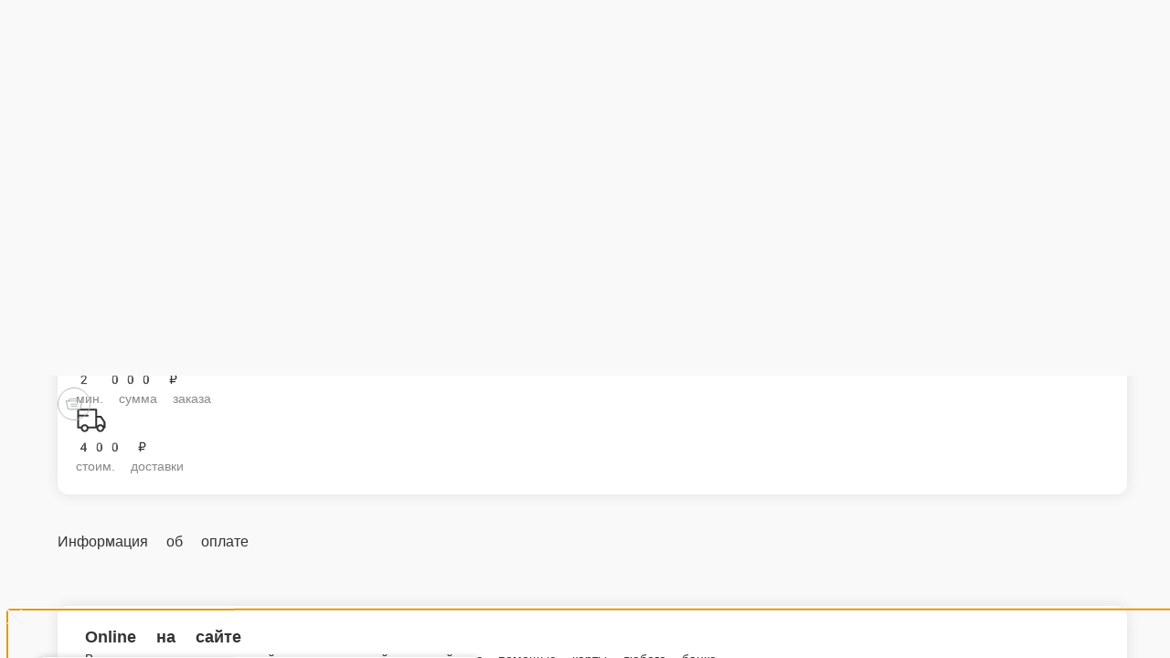

--- FILE ---
content_type: text/html; charset=utf-8
request_url: https://limarb.ru/kumertau/bukety/buket-zlata
body_size: 47239
content:
<!DOCTYPE html>
        <html lang="ru" template="plain">
            <head>
                <link rel="stylesheet" type="text/css" href="/assets/static/default.D7Fqs0MJ.css"><link rel="stylesheet" type="text/css" href="/assets/static/tailwind.BRLIE_IZ.css">
                <meta charset="utf-8">
<meta name="viewport" content="width=device-width, minimum-scale=1, initial-scale=1, maximum-scale=5, shrink-to-fit=no, viewport-fit=cover">
<link rel="preconnect" href="https://fonts.googleapis.com">
<link rel="preconnect" href="https://fonts.gstatic.com" crossorigin>
<meta name="description" content="Лима-РБ | Россия">
<meta property="vk:image" content="https://cdn.foodsoul.ru/zones/ru/chains/5346/images/main/0eb93ba4f788269b6be065a58eab85ef.png?v1692435076">
<meta property="og:image" content="https://cdn.foodsoul.ru/zones/ru/chains/5346/images/main/0eb93ba4f788269b6be065a58eab85ef.png?v1692435076">
<link rel="image_src" href="https://cdn.foodsoul.ru/zones/ru/chains/5346/images/main/0eb93ba4f788269b6be065a58eab85ef.png?v1692435076">
<link rel="shortcut icon" href="https://cdn.foodsoul.ru/zones/ru/chains/5346/images/main/0eb93ba4f788269b6be065a58eab85ef.png?v1692435076">
<link rel="apple-touch-icon" href="https://cdn.foodsoul.ru/zones/ru/chains/5346/images/main/0eb93ba4f788269b6be065a58eab85ef.png?v1692435076">
<link rel="manifest" href="data:application/manifest+json,%7B%22name%22%3A%22%D0%9B%D0%B8%D0%BC%D0%B0-%D0%A0%D0%91%20%7C%20%D0%A0%D0%BE%D1%81%D1%81%D0%B8%D1%8F%22%2C%22short_name%22%3A%22%D0%9B%D0%B8%D0%BC%D0%B0-%D0%A0%D0%91%20%7C%20%D0%A0%D0%BE%D1%81%D1%81%D0%B8%D1%8F%22%2C%22description%22%3A%22%D0%9A%D0%BE%D0%BC%D0%BF%D0%B0%D0%BD%D0%B8%D1%8F%20%C2%AB%D0%9B%D0%B8%D0%BC%D0%B0-%D0%A0%D0%91%C2%BB%20%D0%BF%D1%80%D0%B5%D0%B4%D0%BB%D0%B0%D0%B3%D0%B0%D0%B5%D1%82%20%D1%88%D0%B8%D1%80%D0%BE%D0%BA%D0%B8%D0%B9%20%D0%B2%D1%8B%D0%B1%D0%BE%D1%80%20%D1%81%D0%B2%D0%B5%D0%B6%D0%B8%D1%85%20%D1%80%D0%BE%D0%B7%2C%20%D0%B3%D0%BE%D1%82%D0%BE%D0%B2%D1%8B%D1%85%20%D0%B1%D1%83%D0%BA%D0%B5%D1%82%D0%BE%D0%B2%2C%20%D1%86%D0%B2%D0%B5%D1%82%D0%BE%D0%B2%20%D0%B2%20%D0%BA%D0%BE%D1%80%D0%BE%D0%B1%D0%BA%D0%B0%20%D0%B8%20%D0%BA%D0%BE%D1%80%D0%B7%D0%B8%D0%BD%D0%B0%D1%85%2C%20%D1%80%D0%B0%D0%B7%D0%BB%D0%B8%D1%87%D0%BD%D1%8B%D0%B5%20%D0%BC%D0%B8%D0%BA%D1%81%D1%8B%2C%20%D1%81%D0%B2%D0%B0%D0%B4%D0%B5%D0%B1%D0%BD%D0%B0%D1%8F%20%D1%84%D0%BB%D0%BE%D1%80%D0%B8%D1%81%D1%82%D0%B8%D0%BA%D0%B0%20%D0%B8%20%D0%BC%D0%BD%D0%BE%D0%B3%D0%BE%D0%B5%20%D0%B4%D1%80%D1%83%D0%B3%D0%BE%D0%B5%20-%20%D0%BC%D1%8B%20%D0%B4%D0%B5%D0%BB%D0%B0%D0%B5%D0%BC%20%D0%B2%D1%81%D0%B5!%20%D0%A0%D0%BE%D0%B7%D1%8B%20%D0%BF%D1%80%D0%B0%D0%BA%D1%82%D0%B8%D1%87%D0%BD%D0%BE%D0%B3%D0%BE%20%D0%BA%D0%BB%D0%B0%D1%81%D1%81%D0%B0%2C%20%D0%91%D0%B8%D0%B7%D0%BD%D0%B5%D1%81%20%D0%BA%D0%BB%D0%B0%D1%81%D1%81%D0%B0%2C%20%D0%9F%D1%80%D0%B5%D0%BC%D0%B8%D1%83%D0%BC%20%D0%BA%D0%BB%D0%B0%D1%81%D1%81%D0%B0.%20%D0%A0%D0%BE%D0%B7%D1%8B%20%D0%BD%D0%BE%D0%B2%D1%8B%D1%85%20%D1%81%D0%BE%D1%80%D1%82%D0%BE%D0%B2%20%D0%B8%D0%B7%20%D0%93%D0%BE%D0%BB%D0%BB%D0%B0%D0%BD%D0%B4%D0%B8%D0%B8%2C%20%D0%AD%D0%BA%D0%B2%D0%B0%D0%B4%D0%BE%D1%80%D0%B0%2C%20%D0%9A%D0%BE%D0%BB%D1%83%D0%BC%D0%B1%D0%B8%D0%B8%2C%20%D0%9A%D0%B5%D0%BD%D0%B8%D0%B8!%20%D0%92%20%D0%BD%D0%B0%D0%BB%D0%B8%D1%87%D0%B8%D0%B8%20%D0%B3%D0%B5%D1%80%D0%B1%D0%B5%D1%80%D1%8B%2C%20%D0%BB%D0%B8%D0%BB%D0%B8%D0%B8%2C%20%D1%85%D1%80%D0%B8%D0%B7%D0%B0%D0%BD%D1%82%D0%B5%D0%BC%D1%8B%2C%20%D1%82%D1%8E%D0%BB%D1%8C%D0%BF%D0%B0%D0%BD%D1%8B%20%D0%B8%20%D0%BC%D0%BD%D0%BE%D0%B3%D0%BE%20%D0%B4%D1%80%D1%83%D0%B3%D0%B8%D1%85%20%D1%86%D0%B2%D0%B5%D1%82%D0%BE%D0%B2%20%D0%BF%D0%BE%20%D0%BD%D0%B8%D0%B7%D0%BA%D0%B8%D0%BC%20%D1%86%D0%B5%D0%BD%D0%B0%D0%BC!%20%D0%92%D1%81%D0%B5%D0%B3%D0%B4%D0%B0%20%D0%B2%20%D0%BD%D0%B0%D0%BB%D0%B8%D1%87%D0%B8%D0%B8%20%D0%BE%D1%82%201000%20%D1%80%D0%BE%D0%B7%2C%20%D0%BF%D0%BE%D1%81%D1%82%D0%B0%D0%B2%D0%BA%D0%B0%20%D1%86%D0%B2%D0%B5%D1%82%D0%BE%D0%B2%20%D1%81%D0%B0%D0%BC%D0%BE%D0%BB%D0%B5%D1%82%D0%BE%D0%BC%2C%20%D0%BE%D0%B1%D0%BD%D0%BE%D0%B2%D0%BB%D0%B5%D0%BD%D0%B8%D0%B5%203%20%D1%80%D0%B0%D0%B7%D0%B0%20%D0%B2%20%D0%BD%D0%B5%D0%B4%D0%B5%D0%BB%D1%8E!%22%2C%22icons%22%3A%5B%7B%22src%22%3A%22https%3A%2F%2Fcdn.foodsoul.ru%2Fzones%2Fru%2Fchains%2F5346%2Fimages%2Fmain%2F0eb93ba4f788269b6be065a58eab85ef.png%3Fv1692435076%22%7D%2C%7B%22src%22%3A%22.%2Fassets%2Fapple-touch-icon.png%22%2C%22sizes%22%3A%22180x180%22%2C%22type%22%3A%22image%2Fpng%22%7D%2C%7B%22src%22%3A%22.%2Fassets%2Ffavicon-32x32.png%22%2C%22sizes%22%3A%2232x32%22%2C%22type%22%3A%22image%2Fpng%22%7D%2C%7B%22src%22%3A%22.%2Fassets%2Ffavicon-16x16.png%22%2C%22sizes%22%3A%2216x16%22%2C%22type%22%3A%22image%2Fpng%22%7D%5D%2C%22start_url%22%3A%22%2F%22%2C%22display%22%3A%22standalone%22%2C%22gcm_sender_id%22%3A%2258625750349%22%2C%22permissions%22%3A%5B%22notifications%22%5D%7D">
<script type="application/ld+json">{"@context":"https://schema.org","@type":"Organization","name":"Лима-РБ | Россия","email":"elite.str@gmail.com","telephone":"+7 (987) 147-77-78","logo":"https://cdn.foodsoul.ru/zones/ru/chains/5346/images/main/0eb93ba4f788269b6be065a58eab85ef.png?v1692435076"}</script>
<style>:root {--line-clamp-product-description:unset;--aspect-ratio-product:30 / 19}</style>
                
            </head>
            <body scheme="light_theme">
                
                <div id="__fsWebShop"><!--[--><div id="invisible-recaptcha" style="display:none;" data-v-79df9717></div><div class="fs-loader fixed flex justify-center items-center" data-v-79df9717><img src="/assets/loaders/dots.svg" alt="" class="dots" data-v-79df9717></div><!----><!--]--></div>
                
                
              <script id="vike_pageContext" type="application/json">{"pageProps":"!undefined","urlPathname":"/kumertau/bukety/buket-zlata","initialStoreState":{"global":{"isAppBlocked":false,"isAuthorizationShown":false,"template":"plain","previousTemplate":"plain","colorScheme":"light","storageUuid":"d41d8cd98f00b204e9800998ecf8427e","vkPlatform":null,"platform":"site","isLocationPopupShown":false,"fetchingCount":0,"itemsNotify":[],"callTrackingNumber":"","differenceInTimeMin":0,"additionalVisionSettings":{"themeFontSize":0,"themeLetterSpacing":0,"themeImageOff":false},"utmTags":{},"version":"4.1.43","notificationToken":"","isSearchEngine":false,"isChooseDeliveryMethodEvent":false,"host":"limarb.ru","widthCartButton":0,"isResetCategoryEvent":false,"previewImage":null,"noscroll":false,"modalLevel":0,"clientIp":"18.219.146.98","geo":{"range":[316342272,316407807],"country":"US","region":"OH","eu":"0","timezone":"America/New_York","city":"Columbus","ll":[39.9587,-82.9987],"metro":535,"area":1000},"isShowContentMobileCart":true,"isShowGiftOptions":false,"routeAtInit":"Main","heightTopBar":0,"heightHeader":0,"topPageContent":0,"isHydratedCatalog":false},"warningModal":{"show":false,"msg":"","vhtml":false,"additional":{},"callback":null},"signIn":{"phone":"","referral_code":"","name":"","date_of_birth":"","gender":"","securityCode":"","session_id":"","isSignOutConfirmationShown":false},"app":{"companyName":"Лима-РБ | Россия","defaultImage":"https://cdn.foodsoul.ru/zones/ru/chains/5346/images/main/0eb93ba4f788269b6be065a58eab85ef.png?v1692435076","isAdultMode":false,"forceCityId":"!undefined","siteTheme":{"color_scheme":{"primary_color":"ff0384","accent_color":"c42187"},"full_menu":false,"auto_change":false,"name":"light","template":"plain","logo":"https://cdn.foodsoul.ru/zones/ru/chains/5346/images/themes/site/eed0f936116daafe6befdc1d2d40b082.png?v1622535653","items_image_ratio":"30:19","loader":"dots","infinity_catalog":false,"items_max_rows_description":0,"loaderDefault":"dots"},"chainId":"5346","fieldOfActivity":"flowers","fieldOfActivityDefault":"flowers","cityId":"294","isLocationDetectedAutomatically":false,"countries":[{"id":6,"name":"Russia","flag":"🇷🇺","zone":"ru","currency":{"code":"RUB","text":{"symbol":"₽","short":"р.","middle":"руб."}},"language":"ru","bonus":{"text":"B","round":"0","symbol":"฿"},"formats":{"date":"HH:mm dd/MM/yyyy","cost":"p c"},"phone_format_id":1,"cities":[{"id":"170","name":"Стерлитамак","subdomain":"sterlitamak","timezone":"Asia/Yekaterinburg","districts":[{"isWork":false,"id":"49697","name":"Доставка в черте города","phone":"+7 (989) 955-55-00","branch_id":"7137","chain_id":5346,"account_id":"4832","redirect_district_id":0,"currency":{"round":{"precision":"0","mode":"half_even"}},"work_time":{"splitted":{"1":{"parameter":"1","times":["09:00 - 21:30"]},"2":{"parameter":"1","times":["09:00 - 21:30"]},"3":{"parameter":"1","times":["09:00 - 21:30"]},"4":{"parameter":"1","times":["09:00 - 21:30"]},"5":{"parameter":"1","times":["09:00 - 21:30"]},"6":{"parameter":"1","times":["09:00 - 21:30"]},"7":{"parameter":"1","times":["09:00 - 21:30"]}},"glued":{"1":"09:00 - 21:30","2":"09:00 - 21:30","3":"09:00 - 21:30","4":"09:00 - 21:30","5":"09:00 - 21:30","6":"09:00 - 21:30","7":"09:00 - 21:30"}},"settings":{"delivery_time":"90","other_delivery_time":"40","other_delivery_time_periods":["20:00 - 21:00"],"other_delivery_time_enabled":true,"cost_of_delivery":"300.00","free_delivery_from":"3000.00","paid_delivery_enabled":true,"minimum_order_amount":"1500.00","other_minimum_order_amount":"300.00","other_minimum_order_amount_periods":["00:00 - 23:59"],"other_minimum_order_amount_enabled":false}},{"isWork":false,"id":"50563","name":"Доставка в Байрак, Загородный, Н.Отрадовка","phone":"+7 (989) 955-55-00","branch_id":"7137","chain_id":5346,"account_id":"4832","redirect_district_id":0,"currency":{"round":{"precision":"0","mode":"half_even"}},"work_time":{"splitted":{"1":{"parameter":"1","times":["09:00 - 21:00"]},"2":{"parameter":"1","times":["09:00 - 21:00"]},"3":{"parameter":"1","times":["09:00 - 21:00"]},"4":{"parameter":"1","times":["09:00 - 21:00"]},"5":{"parameter":"1","times":["09:00 - 21:00"]},"6":{"parameter":"1","times":["09:00 - 21:00"]},"7":{"parameter":"1","times":["09:00 - 21:00"]}},"glued":{"1":"09:00 - 21:00","2":"09:00 - 21:00","3":"09:00 - 21:00","4":"09:00 - 21:00","5":"09:00 - 21:00","6":"09:00 - 21:00","7":"09:00 - 21:00"}},"settings":{"delivery_time":"90","other_delivery_time":"90","other_delivery_time_periods":["00:00 - 23:59"],"other_delivery_time_enabled":false,"cost_of_delivery":"350.00","free_delivery_from":"0.00","paid_delivery_enabled":true,"minimum_order_amount":"2000.00","other_minimum_order_amount":"300.00","other_minimum_order_amount_periods":["00:00 - 23:59"],"other_minimum_order_amount_enabled":false}},{"isWork":false,"id":"50564","name":"Доставка в мкрн.Строймаш, д.Заливной, с.Казадаевка","phone":"+7 (989) 955-55-00","branch_id":"7137","chain_id":5346,"account_id":"4832","redirect_district_id":0,"currency":{"round":{"precision":"0","mode":"half_even"}},"work_time":{"splitted":{"1":{"parameter":"1","times":["09:00 - 21:00"]},"2":{"parameter":"1","times":["09:00 - 21:00"]},"3":{"parameter":"1","times":["09:00 - 21:00"]},"4":{"parameter":"1","times":["09:00 - 21:00"]},"5":{"parameter":"1","times":["09:00 - 21:00"]},"6":{"parameter":"1","times":["09:00 - 21:00"]},"7":{"parameter":"1","times":["09:00 - 21:00"]}},"glued":{"1":"09:00 - 21:00","2":"09:00 - 21:00","3":"09:00 - 21:00","4":"09:00 - 21:00","5":"09:00 - 21:00","6":"09:00 - 21:00","7":"09:00 - 21:00"}},"settings":{"delivery_time":"90","other_delivery_time":"90","other_delivery_time_periods":["00:00 - 23:59"],"other_delivery_time_enabled":false,"cost_of_delivery":"400.00","free_delivery_from":"0.00","paid_delivery_enabled":true,"minimum_order_amount":"2000.00","other_minimum_order_amount":"300.00","other_minimum_order_amount_periods":["00:00 - 23:59"],"other_minimum_order_amount_enabled":false}},{"isWork":false,"id":"67014","name":"Доставка в с.Косяковка, с.Барятино, д.Муравей","phone":"+7 (989) 955-55-00","branch_id":"7137","chain_id":5346,"account_id":"4832","redirect_district_id":0,"currency":{"round":{"precision":"0","mode":"half_even"}},"work_time":{"splitted":{"1":{"parameter":"1","times":["09:00 - 20:00"]},"2":{"parameter":"1","times":["09:00 - 20:00"]},"3":{"parameter":"1","times":["09:00 - 20:00"]},"4":{"parameter":"1","times":["09:00 - 20:00"]},"5":{"parameter":"1","times":["09:00 - 20:00"]},"6":{"parameter":"1","times":["09:00 - 20:00"]},"7":{"parameter":"1","times":["09:00 - 20:00"]}},"glued":{"1":"09:00 - 20:00","2":"09:00 - 20:00","3":"09:00 - 20:00","4":"09:00 - 20:00","5":"09:00 - 20:00","6":"09:00 - 20:00","7":"09:00 - 20:00"}},"settings":{"delivery_time":"90","other_delivery_time":"90","other_delivery_time_periods":["00:00 - 23:59"],"other_delivery_time_enabled":false,"cost_of_delivery":"450.00","free_delivery_from":"0.00","paid_delivery_enabled":true,"minimum_order_amount":"2000.00","other_minimum_order_amount":"300.00","other_minimum_order_amount_periods":["00:00 - 23:59"],"other_minimum_order_amount_enabled":false}},{"isWork":false,"id":"72180","name":"Доставка в Мариинский. Мкрн. Заашкадарье, Левашовка, Первомайский, Уфимский тракт","phone":"+7 (989) 955-55-00","branch_id":"7137","chain_id":5346,"account_id":"4832","redirect_district_id":0,"currency":{"round":{"precision":"0","mode":"half_even"}},"work_time":{"splitted":{"1":{"parameter":"1","times":["09:00 - 20:30"]},"2":{"parameter":"1","times":["09:00 - 20:30"]},"3":{"parameter":"1","times":["09:00 - 20:30"]},"4":{"parameter":"1","times":["09:00 - 20:30"]},"5":{"parameter":"1","times":["09:00 - 20:30"]},"6":{"parameter":"1","times":["09:00 - 20:30"]},"7":{"parameter":"1","times":["09:00 - 20:30"]}},"glued":{"1":"09:00 - 20:30","2":"09:00 - 20:30","3":"09:00 - 20:30","4":"09:00 - 20:30","5":"09:00 - 20:30","6":"09:00 - 20:30","7":"09:00 - 20:30"}},"settings":{"delivery_time":"90","other_delivery_time":"90","other_delivery_time_periods":["00:00 - 23:59"],"other_delivery_time_enabled":false,"cost_of_delivery":"350.00","free_delivery_from":"0.00","paid_delivery_enabled":true,"minimum_order_amount":"1500.00","other_minimum_order_amount":"300.00","other_minimum_order_amount_periods":["00:00 - 23:59"],"other_minimum_order_amount_enabled":false}},{"isWork":false,"id":"72181","name":"Доставка в Покровка, Рязановка, Карайганово","phone":"+7 (989) 955-55-00","branch_id":"7137","chain_id":5346,"account_id":"4832","redirect_district_id":0,"currency":{"round":{"precision":"0","mode":"half_even"}},"work_time":{"splitted":{"1":{"parameter":"1","times":["09:00 - 20:30"]},"2":{"parameter":"1","times":["09:00 - 20:30"]},"3":{"parameter":"1","times":["09:00 - 20:30"]},"4":{"parameter":"1","times":["09:00 - 20:30"]},"5":{"parameter":"1","times":["09:00 - 20:30"]},"6":{"parameter":"1","times":["09:00 - 20:30"]},"7":{"parameter":"1","times":["09:00 - 20:30"]}},"glued":{"1":"09:00 - 20:30","2":"09:00 - 20:30","3":"09:00 - 20:30","4":"09:00 - 20:30","5":"09:00 - 20:30","6":"09:00 - 20:30","7":"09:00 - 20:30"}},"settings":{"delivery_time":"90","other_delivery_time":"90","other_delivery_time_periods":["00:00 - 23:59"],"other_delivery_time_enabled":false,"cost_of_delivery":"500.00","free_delivery_from":"0.00","paid_delivery_enabled":true,"minimum_order_amount":"2500.00","other_minimum_order_amount":"300.00","other_minimum_order_amount_periods":["00:00 - 23:59"],"other_minimum_order_amount_enabled":false}},{"isWork":false,"id":"67015","name":"Доставка в мкрн.Шахтау, с.Рощинский д.Наумовка, с.Ишеево","phone":"+7 (989) 955-55-00","branch_id":"7137","chain_id":5346,"account_id":"4832","redirect_district_id":0,"currency":{"round":{"precision":"0","mode":"half_even"}},"work_time":{"splitted":{"1":{"parameter":"1","times":["09:00 - 20:00"]},"2":{"parameter":"1","times":["09:00 - 20:00"]},"3":{"parameter":"1","times":["09:00 - 20:00"]},"4":{"parameter":"1","times":["09:00 - 20:00"]},"5":{"parameter":"1","times":["09:00 - 20:00"]},"6":{"parameter":"1","times":["09:00 - 20:00"]},"7":{"parameter":"1","times":["09:00 - 20:00"]}},"glued":{"1":"09:00 - 20:00","2":"09:00 - 20:00","3":"09:00 - 20:00","4":"09:00 - 20:00","5":"09:00 - 20:00","6":"09:00 - 20:00","7":"09:00 - 20:00"}},"settings":{"delivery_time":"90","other_delivery_time":"90","other_delivery_time_periods":["00:00 - 23:59"],"other_delivery_time_enabled":false,"cost_of_delivery":"600.00","free_delivery_from":"0.00","paid_delivery_enabled":true,"minimum_order_amount":"3000.00","other_minimum_order_amount":"300.00","other_minimum_order_amount_periods":["00:00 - 23:59"],"other_minimum_order_amount_enabled":false}}],"pickups":[{"isWork":false,"id":"3749","name":"Самовывоз Стерлитамак","phone":"+7 (989) 955-55-00","branch_id":"7137","chain_id":5346,"account_id":"4832","address":"Стерлитамак, Черноморская д. 33, внешнее здание","coordinates":{"latitude":"53.6120528","longitude":"55.9290283"},"currency":{"round":{"precision":"0","mode":"half_even"}},"work_time":{"splitted":{"1":{"parameter":"1","times":["09:00 - 21:10"]},"2":{"parameter":"1","times":["09:00 - 21:10"]},"3":{"parameter":"1","times":["09:00 - 21:10"]},"4":{"parameter":"1","times":["09:00 - 21:10"]},"5":{"parameter":"1","times":["09:00 - 21:10"]},"6":{"parameter":"1","times":["09:00 - 21:10"]},"7":{"parameter":"1","times":["09:00 - 21:10"]}},"glued":{"1":"09:00 - 21:10","2":"09:00 - 21:10","3":"09:00 - 21:10","4":"09:00 - 21:10","5":"09:00 - 21:10","6":"09:00 - 21:10","7":"09:00 - 21:10"}},"settings":{"preparation_time":"40","other_preparation_time":"30","other_preparation_time_periods":["09:00 - 21:10"],"other_preparation_time_enabled":true,"minimum_order_amount":"1000.00","other_minimum_order_amount":"500.00","other_minimum_order_amount_periods":["00:00 - 23:59"],"other_minimum_order_amount_enabled":false}}],"coordinates":{"latitude":"53.6323740000","longitude":"55.9522590000"}},{"id":"230","name":"Ишимбай","subdomain":"ishimbay","timezone":"Asia/Yekaterinburg","districts":[{"isWork":false,"id":"50841","name":"Доставка в черте города","phone":"+7 (917) 773-77-35","branch_id":"7494","chain_id":5346,"account_id":"4832","redirect_district_id":0,"currency":{"round":{"precision":"0","mode":"half_even"}},"work_time":{"splitted":{"1":{"parameter":"1","times":["09:00 - 21:00"]},"2":{"parameter":"1","times":["09:00 - 21:00"]},"3":{"parameter":"1","times":["09:00 - 21:00"]},"4":{"parameter":"1","times":["09:00 - 21:00"]},"5":{"parameter":"1","times":["09:00 - 21:00"]},"6":{"parameter":"1","times":["09:00 - 21:00"]},"7":{"parameter":"1","times":["09:00 - 21:00"]}},"glued":{"1":"09:00 - 21:00","2":"09:00 - 21:00","3":"09:00 - 21:00","4":"09:00 - 21:00","5":"09:00 - 21:00","6":"09:00 - 21:00","7":"09:00 - 21:00"}},"settings":{"delivery_time":"90","other_delivery_time":"90","other_delivery_time_periods":["00:00 - 23:59"],"other_delivery_time_enabled":false,"cost_of_delivery":"150.00","free_delivery_from":"0.00","paid_delivery_enabled":true,"minimum_order_amount":"2000.00","other_minimum_order_amount":"300.00","other_minimum_order_amount_periods":["00:00 - 23:59"],"other_minimum_order_amount_enabled":false}},{"isWork":false,"id":"50894","name":"Доставка в Перегонный, Левый берег, Смакаево, Алебастровый, Кусяпкулово, Кузьминовка","phone":"+7 (917) 773-77-35","branch_id":"7494","chain_id":5346,"account_id":"4832","redirect_district_id":0,"currency":{"round":{"precision":"0","mode":"half_even"}},"work_time":{"splitted":{"1":{"parameter":"1","times":["09:00 - 21:00"]},"2":{"parameter":"1","times":["09:00 - 21:00"]},"3":{"parameter":"1","times":["09:00 - 21:00"]},"4":{"parameter":"1","times":["09:00 - 21:00"]},"5":{"parameter":"1","times":["09:00 - 21:00"]},"6":{"parameter":"1","times":["09:00 - 21:00"]},"7":{"parameter":"1","times":["09:00 - 21:00"]}},"glued":{"1":"09:00 - 21:00","2":"09:00 - 21:00","3":"09:00 - 21:00","4":"09:00 - 21:00","5":"09:00 - 21:00","6":"09:00 - 21:00","7":"09:00 - 21:00"}},"settings":{"delivery_time":"120","other_delivery_time":"90","other_delivery_time_periods":["00:00 - 23:59"],"other_delivery_time_enabled":false,"cost_of_delivery":"250.00","free_delivery_from":"0.00","paid_delivery_enabled":true,"minimum_order_amount":"2000.00","other_minimum_order_amount":"300.00","other_minimum_order_amount_periods":["00:00 - 23:59"],"other_minimum_order_amount_enabled":false}},{"isWork":false,"id":"50895","name":"Доставка в Яр-Бишкадак","phone":"+7 (917) 773-77-35","branch_id":"7494","chain_id":5346,"account_id":"4832","redirect_district_id":0,"currency":{"round":{"precision":"0","mode":"half_even"}},"work_time":{"splitted":{"1":{"parameter":"1","times":["09:00 - 21:00"]},"2":{"parameter":"1","times":["09:00 - 21:00"]},"3":{"parameter":"1","times":["09:00 - 21:00"]},"4":{"parameter":"1","times":["09:00 - 21:00"]},"5":{"parameter":"1","times":["09:00 - 21:00"]},"6":{"parameter":"1","times":["09:00 - 21:00"]},"7":{"parameter":"1","times":["09:00 - 21:00"]}},"glued":{"1":"09:00 - 21:00","2":"09:00 - 21:00","3":"09:00 - 21:00","4":"09:00 - 21:00","5":"09:00 - 21:00","6":"09:00 - 21:00","7":"09:00 - 21:00"}},"settings":{"delivery_time":"150","other_delivery_time":"90","other_delivery_time_periods":["00:00 - 23:59"],"other_delivery_time_enabled":false,"cost_of_delivery":"400.00","free_delivery_from":"0.00","paid_delivery_enabled":true,"minimum_order_amount":"2500.00","other_minimum_order_amount":"300.00","other_minimum_order_amount_periods":["00:00 - 23:59"],"other_minimum_order_amount_enabled":false}},{"isWork":false,"id":"50893","name":"Доставка в Кинзебулатово, Нефтяник, Урман Бишкадак, Байгужа","phone":"+7 (917) 773-77-35","branch_id":"7494","chain_id":5346,"account_id":"4832","redirect_district_id":0,"currency":{"round":{"precision":"0","mode":"half_even"}},"work_time":{"splitted":{"1":{"parameter":"1","times":["09:00 - 21:00"]},"2":{"parameter":"1","times":["09:00 - 21:00"]},"3":{"parameter":"1","times":["09:00 - 21:00"]},"4":{"parameter":"1","times":["09:00 - 21:00"]},"5":{"parameter":"1","times":["09:00 - 21:00"]},"6":{"parameter":"1","times":["09:00 - 21:00"]},"7":{"parameter":"1","times":["09:00 - 21:00"]}},"glued":{"1":"09:00 - 21:00","2":"09:00 - 21:00","3":"09:00 - 21:00","4":"09:00 - 21:00","5":"09:00 - 21:00","6":"09:00 - 21:00","7":"09:00 - 21:00"}},"settings":{"delivery_time":"180","other_delivery_time":"90","other_delivery_time_periods":["00:00 - 23:59"],"other_delivery_time_enabled":false,"cost_of_delivery":"500.00","free_delivery_from":"0.00","paid_delivery_enabled":true,"minimum_order_amount":"2500.00","other_minimum_order_amount":"300.00","other_minimum_order_amount_periods":["00:00 - 23:59"],"other_minimum_order_amount_enabled":false}}],"coordinates":{"latitude":"53.4268727085","longitude":"56.0505059373"}},{"id":"294","name":"Кумертау","subdomain":"kumertau","timezone":"Asia/Yekaterinburg","districts":[{"isWork":false,"id":"50843","name":"Доставка в черте города","phone":"+7 (987) 147-77-78","branch_id":"7495","chain_id":5346,"account_id":"4832","redirect_district_id":0,"currency":{"round":{"precision":"0","mode":"half_even"}},"work_time":{"splitted":{"1":{"parameter":"1","times":["09:00 - 20:30"]},"2":{"parameter":"1","times":["09:00 - 20:30"]},"3":{"parameter":"1","times":["09:00 - 20:30"]},"4":{"parameter":"1","times":["09:00 - 20:30"]},"5":{"parameter":"1","times":["09:00 - 20:30"]},"6":{"parameter":"1","times":["09:00 - 20:30"]},"7":{"parameter":"1","times":["09:00 - 20:30"]}},"glued":{"1":"09:00 - 20:30","2":"09:00 - 20:30","3":"09:00 - 20:30","4":"09:00 - 20:30","5":"09:00 - 20:30","6":"09:00 - 20:30","7":"09:00 - 20:30"}},"settings":{"delivery_time":"90","other_delivery_time":"90","other_delivery_time_periods":["00:00 - 23:59"],"other_delivery_time_enabled":false,"cost_of_delivery":"300.00","free_delivery_from":"0.00","paid_delivery_enabled":true,"minimum_order_amount":"2000.00","other_minimum_order_amount":"300.00","other_minimum_order_amount_periods":["00:00 - 23:59"],"other_minimum_order_amount_enabled":false}},{"isWork":false,"id":"50973","name":"Доставка в Посёлок, Заря, Шахтёрский","phone":"+7 (987) 147-77-78","branch_id":"7495","chain_id":5346,"account_id":"4832","redirect_district_id":0,"currency":{"round":{"precision":"0","mode":"half_even"}},"work_time":{"splitted":{"1":{"parameter":"1","times":["09:00 - 20:00"]},"2":{"parameter":"1","times":["09:00 - 20:00"]},"3":{"parameter":"1","times":["09:00 - 20:00"]},"4":{"parameter":"1","times":["09:00 - 20:00"]},"5":{"parameter":"1","times":["09:00 - 20:00"]},"6":{"parameter":"1","times":["09:00 - 20:00"]},"7":{"parameter":"1","times":["09:00 - 20:00"]}},"glued":{"1":"09:00 - 20:00","2":"09:00 - 20:00","3":"09:00 - 20:00","4":"09:00 - 20:00","5":"09:00 - 20:00","6":"09:00 - 20:00","7":"09:00 - 20:00"}},"settings":{"delivery_time":"90","other_delivery_time":"90","other_delivery_time_periods":["00:00 - 23:59"],"other_delivery_time_enabled":false,"cost_of_delivery":"300.00","free_delivery_from":"0.00","paid_delivery_enabled":true,"minimum_order_amount":"2000.00","other_minimum_order_amount":"300.00","other_minimum_order_amount_periods":["00:00 - 23:59"],"other_minimum_order_amount_enabled":false}},{"isWork":false,"id":"50974","name":"Доставка в Авиатор, Шабагиш, 4-ая Ивановка","phone":"+7 (987) 147-77-78","branch_id":"7495","chain_id":5346,"account_id":"4832","redirect_district_id":0,"currency":{"round":{"precision":"0","mode":"half_even"}},"work_time":{"splitted":{"1":{"parameter":"1","times":["09:00 - 20:00"]},"2":{"parameter":"1","times":["09:00 - 20:00"]},"3":{"parameter":"1","times":["09:00 - 20:00"]},"4":{"parameter":"1","times":["09:00 - 20:00"]},"5":{"parameter":"1","times":["09:00 - 20:00"]},"6":{"parameter":"1","times":["09:00 - 20:00"]},"7":{"parameter":"1","times":["09:00 - 20:00"]}},"glued":{"1":"09:00 - 20:00","2":"09:00 - 20:00","3":"09:00 - 20:00","4":"09:00 - 20:00","5":"09:00 - 20:00","6":"09:00 - 20:00","7":"09:00 - 20:00"}},"settings":{"delivery_time":"90","other_delivery_time":"90","other_delivery_time_periods":["00:00 - 23:59"],"other_delivery_time_enabled":false,"cost_of_delivery":"350.00","free_delivery_from":"0.00","paid_delivery_enabled":true,"minimum_order_amount":"2000.00","other_minimum_order_amount":"300.00","other_minimum_order_amount_periods":["00:00 - 23:59"],"other_minimum_order_amount_enabled":false}},{"isWork":false,"id":"50975","name":"Доставка в Ермалаево, Дубки","phone":"+7 (987) 147-77-78","branch_id":"7495","chain_id":5346,"account_id":"4832","redirect_district_id":0,"currency":{"round":{"precision":"0","mode":"half_even"}},"work_time":{"splitted":{"1":{"parameter":"1","times":["09:00 - 20:00"]},"2":{"parameter":"1","times":["09:00 - 20:00"]},"3":{"parameter":"1","times":["09:00 - 20:00"]},"4":{"parameter":"1","times":["09:00 - 20:00"]},"5":{"parameter":"1","times":["09:00 - 20:00"]},"6":{"parameter":"1","times":["09:00 - 20:00"]},"7":{"parameter":"1","times":["09:00 - 20:00"]}},"glued":{"1":"09:00 - 20:00","2":"09:00 - 20:00","3":"09:00 - 20:00","4":"09:00 - 20:00","5":"09:00 - 20:00","6":"09:00 - 20:00","7":"09:00 - 20:00"}},"settings":{"delivery_time":"90","other_delivery_time":"90","other_delivery_time_periods":["00:00 - 23:59"],"other_delivery_time_enabled":false,"cost_of_delivery":"500.00","free_delivery_from":"0.00","paid_delivery_enabled":true,"minimum_order_amount":"2500.00","other_minimum_order_amount":"300.00","other_minimum_order_amount_periods":["00:00 - 23:59"],"other_minimum_order_amount_enabled":false}},{"isWork":false,"id":"50976","name":"Доставка в Маячный, Ировка, Бугульчан, Бальза, Малое Мусино","phone":"+7 (987) 147-77-78","branch_id":"7495","chain_id":5346,"account_id":"4832","redirect_district_id":0,"currency":{"round":{"precision":"0","mode":"half_even"}},"work_time":{"splitted":{"1":{"parameter":"1","times":["09:00 - 20:00"]},"2":{"parameter":"1","times":["09:00 - 20:00"]},"3":{"parameter":"1","times":["09:00 - 20:00"]},"4":{"parameter":"1","times":["09:00 - 20:00"]},"5":{"parameter":"1","times":["09:00 - 20:00"]},"6":{"parameter":"1","times":["09:00 - 20:00"]},"7":{"parameter":"1","times":["09:00 - 20:00"]}},"glued":{"1":"09:00 - 20:00","2":"09:00 - 20:00","3":"09:00 - 20:00","4":"09:00 - 20:00","5":"09:00 - 20:00","6":"09:00 - 20:00","7":"09:00 - 20:00"}},"settings":{"delivery_time":"90","other_delivery_time":"90","other_delivery_time_periods":["00:00 - 23:59"],"other_delivery_time_enabled":false,"cost_of_delivery":"600.00","free_delivery_from":"0.00","paid_delivery_enabled":true,"minimum_order_amount":"2500.00","other_minimum_order_amount":"300.00","other_minimum_order_amount_periods":["00:00 - 23:59"],"other_minimum_order_amount_enabled":false}},{"isWork":false,"id":"50977","name":"Доставка в Бахмут, Новое Мусино","phone":"+7 (987) 147-77-78","branch_id":"7495","chain_id":5346,"account_id":"4832","redirect_district_id":0,"currency":{"round":{"precision":"0","mode":"half_even"}},"work_time":{"splitted":{"1":{"parameter":"1","times":["09:00 - 20:00"]},"2":{"parameter":"1","times":["09:00 - 20:00"]},"3":{"parameter":"1","times":["09:00 - 20:00"]},"4":{"parameter":"1","times":["09:00 - 20:00"]},"5":{"parameter":"1","times":["09:00 - 20:00"]},"6":{"parameter":"1","times":["09:00 - 20:00"]},"7":{"parameter":"1","times":["09:00 - 20:00"]}},"glued":{"1":"09:00 - 20:00","2":"09:00 - 20:00","3":"09:00 - 20:00","4":"09:00 - 20:00","5":"09:00 - 20:00","6":"09:00 - 20:00","7":"09:00 - 20:00"}},"settings":{"delivery_time":"90","other_delivery_time":"90","other_delivery_time_periods":["00:00 - 23:59"],"other_delivery_time_enabled":false,"cost_of_delivery":"580.00","free_delivery_from":"0.00","paid_delivery_enabled":true,"minimum_order_amount":"2500.00","other_minimum_order_amount":"300.00","other_minimum_order_amount_periods":["00:00 - 23:59"],"other_minimum_order_amount_enabled":false}}],"coordinates":{"latitude":"52.7609750000","longitude":"55.7964820000"}},{"id":"154","name":"Мелеуз","subdomain":"meleuz","timezone":"Asia/Yekaterinburg","districts":[{"isWork":false,"id":"50844","name":"Доставка в черте города","phone":"+7 (917) 377-10-77","branch_id":"7493","chain_id":5346,"account_id":"4832","redirect_district_id":0,"currency":{"round":{"precision":"0","mode":"half_even"}},"work_time":{"splitted":{"1":{"parameter":"1","times":["09:00 - 21:00"]},"2":{"parameter":"1","times":["09:00 - 21:00"]},"3":{"parameter":"1","times":["09:00 - 21:00"]},"4":{"parameter":"1","times":["09:00 - 21:00"]},"5":{"parameter":"1","times":["09:00 - 21:00"]},"6":{"parameter":"1","times":["09:00 - 21:00"]},"7":{"parameter":"1","times":["09:00 - 21:00"]}},"glued":{"1":"09:00 - 21:00","2":"09:00 - 21:00","3":"09:00 - 21:00","4":"09:00 - 21:00","5":"09:00 - 21:00","6":"09:00 - 21:00","7":"09:00 - 21:00"}},"settings":{"delivery_time":"90","other_delivery_time":"90","other_delivery_time_periods":["00:00 - 23:59"],"other_delivery_time_enabled":false,"cost_of_delivery":"250.00","free_delivery_from":"0.00","paid_delivery_enabled":true,"minimum_order_amount":"2000.00","other_minimum_order_amount":"300.00","other_minimum_order_amount_periods":["00:00 - 23:59"],"other_minimum_order_amount_enabled":false}},{"isWork":false,"id":"51062","name":"Доставка в 31 и 32 микрорайон, Бурангулова","phone":"+7 (917) 377-10-77","branch_id":"7493","chain_id":5346,"account_id":"4832","redirect_district_id":0,"currency":{"round":{"precision":"0","mode":"half_even"}},"work_time":{"splitted":{"1":{"parameter":"1","times":["09:00 - 21:00"]},"2":{"parameter":"1","times":["09:00 - 21:00"]},"3":{"parameter":"1","times":["09:00 - 21:00"]},"4":{"parameter":"1","times":["09:00 - 21:00"]},"5":{"parameter":"1","times":["09:00 - 21:00"]},"6":{"parameter":"1","times":["09:00 - 21:00"]},"7":{"parameter":"1","times":["09:00 - 21:00"]}},"glued":{"1":"09:00 - 21:00","2":"09:00 - 21:00","3":"09:00 - 21:00","4":"09:00 - 21:00","5":"09:00 - 21:00","6":"09:00 - 21:00","7":"09:00 - 21:00"}},"settings":{"delivery_time":"90","other_delivery_time":"90","other_delivery_time_periods":["00:00 - 23:59"],"other_delivery_time_enabled":false,"cost_of_delivery":"250.00","free_delivery_from":"0.00","paid_delivery_enabled":true,"minimum_order_amount":"2000.00","other_minimum_order_amount":"300.00","other_minimum_order_amount_periods":["00:00 - 23:59"],"other_minimum_order_amount_enabled":false}},{"isWork":false,"id":"51063","name":"Доставка в Жил. посёлок","phone":"+7 (917) 377-10-77","branch_id":"7493","chain_id":5346,"account_id":"4832","redirect_district_id":0,"currency":{"round":{"precision":"0","mode":"half_even"}},"work_time":{"splitted":{"1":{"parameter":"1","times":["09:00 - 21:00"]},"2":{"parameter":"1","times":["09:00 - 21:00"]},"3":{"parameter":"1","times":["09:00 - 21:00"]},"4":{"parameter":"1","times":["09:00 - 21:00"]},"5":{"parameter":"1","times":["09:00 - 21:00"]},"6":{"parameter":"1","times":["09:00 - 21:00"]},"7":{"parameter":"1","times":["09:00 - 21:00"]}},"glued":{"1":"09:00 - 21:00","2":"09:00 - 21:00","3":"09:00 - 21:00","4":"09:00 - 21:00","5":"09:00 - 21:00","6":"09:00 - 21:00","7":"09:00 - 21:00"}},"settings":{"delivery_time":"90","other_delivery_time":"90","other_delivery_time_periods":["00:00 - 23:59"],"other_delivery_time_enabled":false,"cost_of_delivery":"300.00","free_delivery_from":"0.00","paid_delivery_enabled":true,"minimum_order_amount":"2000.00","other_minimum_order_amount":"300.00","other_minimum_order_amount_periods":["00:00 - 23:59"],"other_minimum_order_amount_enabled":false}},{"isWork":false,"id":"51064","name":"Доставка в Питомник, Солнечный посёлок, Молодёжный посёлок, Сахарный посёлок, Свердлова","phone":"+7 (917) 377-10-77","branch_id":"7493","chain_id":5346,"account_id":"4832","redirect_district_id":0,"currency":{"round":{"precision":"0","mode":"half_even"}},"work_time":{"splitted":{"1":{"parameter":"1","times":["09:00 - 21:00"]},"2":{"parameter":"1","times":["09:00 - 21:00"]},"3":{"parameter":"1","times":["09:00 - 21:00"]},"4":{"parameter":"1","times":["09:00 - 21:00"]},"5":{"parameter":"1","times":["09:00 - 21:00"]},"6":{"parameter":"1","times":["09:00 - 21:00"]},"7":{"parameter":"1","times":["09:00 - 21:00"]}},"glued":{"1":"09:00 - 21:00","2":"09:00 - 21:00","3":"09:00 - 21:00","4":"09:00 - 21:00","5":"09:00 - 21:00","6":"09:00 - 21:00","7":"09:00 - 21:00"}},"settings":{"delivery_time":"90","other_delivery_time":"90","other_delivery_time_periods":["00:00 - 23:59"],"other_delivery_time_enabled":false,"cost_of_delivery":"350.00","free_delivery_from":"0.00","paid_delivery_enabled":true,"minimum_order_amount":"2500.00","other_minimum_order_amount":"300.00","other_minimum_order_amount_periods":["00:00 - 23:59"],"other_minimum_order_amount_enabled":false}},{"isWork":false,"id":"51065","name":"Доставка в Первомайский посёлок, Старомусино","phone":"+7 (917) 377-10-77","branch_id":"7493","chain_id":5346,"account_id":"4832","redirect_district_id":0,"currency":{"round":{"precision":"0","mode":"half_even"}},"work_time":{"splitted":{"1":{"parameter":"1","times":["09:00 - 21:00"]},"2":{"parameter":"1","times":["09:00 - 21:00"]},"3":{"parameter":"1","times":["09:00 - 21:00"]},"4":{"parameter":"1","times":["09:00 - 21:00"]},"5":{"parameter":"1","times":["09:00 - 21:00"]},"6":{"parameter":"1","times":["09:00 - 21:00"]},"7":{"parameter":"1","times":["09:00 - 21:00"]}},"glued":{"1":"09:00 - 21:00","2":"09:00 - 21:00","3":"09:00 - 21:00","4":"09:00 - 21:00","5":"09:00 - 21:00","6":"09:00 - 21:00","7":"09:00 - 21:00"}},"settings":{"delivery_time":"90","other_delivery_time":"90","other_delivery_time_periods":["00:00 - 23:59"],"other_delivery_time_enabled":false,"cost_of_delivery":"450.00","free_delivery_from":"0.00","paid_delivery_enabled":true,"minimum_order_amount":"2500.00","other_minimum_order_amount":"300.00","other_minimum_order_amount_periods":["00:00 - 23:59"],"other_minimum_order_amount_enabled":false}},{"isWork":false,"id":"51070","name":"Доставка в Саитбаза","phone":"+7 (917) 377-10-77","branch_id":"7493","chain_id":5346,"account_id":"4832","redirect_district_id":0,"currency":{"round":{"precision":"0","mode":"half_even"}},"work_time":{"splitted":{"1":{"parameter":"1","times":["09:00 - 21:00"]},"2":{"parameter":"1","times":["09:00 - 21:00"]},"3":{"parameter":"1","times":["09:00 - 21:00"]},"4":{"parameter":"1","times":["09:00 - 21:00"]},"5":{"parameter":"1","times":["09:00 - 21:00"]},"6":{"parameter":"1","times":["09:00 - 21:00"]},"7":{"parameter":"1","times":["09:00 - 21:00"]}},"glued":{"1":"09:00 - 21:00","2":"09:00 - 21:00","3":"09:00 - 21:00","4":"09:00 - 21:00","5":"09:00 - 21:00","6":"09:00 - 21:00","7":"09:00 - 21:00"}},"settings":{"delivery_time":"90","other_delivery_time":"90","other_delivery_time_periods":["00:00 - 23:59"],"other_delivery_time_enabled":false,"cost_of_delivery":"650.00","free_delivery_from":"0.00","paid_delivery_enabled":true,"minimum_order_amount":"2500.00","other_minimum_order_amount":"300.00","other_minimum_order_amount_periods":["00:00 - 23:59"],"other_minimum_order_amount_enabled":false}},{"isWork":false,"id":"51066","name":"Доставка в посёлок Нугуш","phone":"+7 (917) 377-10-77","branch_id":"7493","chain_id":5346,"account_id":"4832","redirect_district_id":0,"currency":{"round":{"precision":"0","mode":"half_even"}},"work_time":{"splitted":{"1":{"parameter":"1","times":["09:00 - 21:00"]},"2":{"parameter":"1","times":["09:00 - 21:00"]},"3":{"parameter":"1","times":["09:00 - 21:00"]},"4":{"parameter":"1","times":["09:00 - 21:00"]},"5":{"parameter":"1","times":["09:00 - 21:00"]},"6":{"parameter":"1","times":["09:00 - 21:00"]},"7":{"parameter":"1","times":["09:00 - 21:00"]}},"glued":{"1":"09:00 - 21:00","2":"09:00 - 21:00","3":"09:00 - 21:00","4":"09:00 - 21:00","5":"09:00 - 21:00","6":"09:00 - 21:00","7":"09:00 - 21:00"}},"settings":{"delivery_time":"90","other_delivery_time":"90","other_delivery_time_periods":["00:00 - 23:59"],"other_delivery_time_enabled":false,"cost_of_delivery":"850.00","free_delivery_from":"0.00","paid_delivery_enabled":true,"minimum_order_amount":"3000.00","other_minimum_order_amount":"300.00","other_minimum_order_amount_periods":["00:00 - 23:59"],"other_minimum_order_amount_enabled":false}},{"isWork":false,"id":"51067","name":"Доставка в Юмагузина","phone":"+7 (917) 377-10-77","branch_id":"7493","chain_id":5346,"account_id":"4832","redirect_district_id":0,"currency":{"round":{"precision":"0","mode":"half_even"}},"work_time":{"splitted":{"1":{"parameter":"1","times":["09:00 - 21:00"]},"2":{"parameter":"1","times":["09:00 - 21:00"]},"3":{"parameter":"1","times":["09:00 - 21:00"]},"4":{"parameter":"1","times":["09:00 - 21:00"]},"5":{"parameter":"1","times":["09:00 - 21:00"]},"6":{"parameter":"1","times":["09:00 - 21:00"]},"7":{"parameter":"1","times":["09:00 - 21:00"]}},"glued":{"1":"09:00 - 21:00","2":"09:00 - 21:00","3":"09:00 - 21:00","4":"09:00 - 21:00","5":"09:00 - 21:00","6":"09:00 - 21:00","7":"09:00 - 21:00"}},"settings":{"delivery_time":"90","other_delivery_time":"90","other_delivery_time_periods":["00:00 - 23:59"],"other_delivery_time_enabled":false,"cost_of_delivery":"900.00","free_delivery_from":"0.00","paid_delivery_enabled":true,"minimum_order_amount":"3000.00","other_minimum_order_amount":"300.00","other_minimum_order_amount_periods":["00:00 - 23:59"],"other_minimum_order_amount_enabled":false}}],"coordinates":{"latitude":"52.9632800000","longitude":"55.9286120000"}},{"id":"100","name":"Оренбург","subdomain":"orenburg","timezone":"Asia/Yekaterinburg","districts":[{"isWork":false,"id":"50713","name":"Доставка в черте города","phone":"+7 (987) 847‒77‒11","branch_id":"7477","chain_id":5346,"account_id":"4832","redirect_district_id":0,"currency":{"round":{"precision":"0","mode":"half_even"}},"work_time":{"splitted":{"1":{"parameter":"1","times":["09:00 - 20:30"]},"2":{"parameter":"1","times":["09:00 - 20:30"]},"3":{"parameter":"1","times":["09:00 - 20:30"]},"4":{"parameter":"1","times":["09:00 - 20:30"]},"5":{"parameter":"1","times":["09:00 - 20:30"]},"6":{"parameter":"1","times":["09:00 - 20:30"]},"7":{"parameter":"1","times":["09:00 - 20:30"]}},"glued":{"1":"09:00 - 20:30","2":"09:00 - 20:30","3":"09:00 - 20:30","4":"09:00 - 20:30","5":"09:00 - 20:30","6":"09:00 - 20:30","7":"09:00 - 20:30"}},"settings":{"delivery_time":"90","other_delivery_time":"90","other_delivery_time_periods":["00:00 - 23:59"],"other_delivery_time_enabled":false,"cost_of_delivery":"400.00","free_delivery_from":"0.00","paid_delivery_enabled":true,"minimum_order_amount":"2000.00","other_minimum_order_amount":"300.00","other_minimum_order_amount_periods":["00:00 - 23:59"],"other_minimum_order_amount_enabled":false}},{"isWork":false,"id":"50717","name":"Доставка направление Орская трасса, до Нежинки","phone":"+7 (987) 847‒77‒11","branch_id":"7477","chain_id":5346,"account_id":"4832","redirect_district_id":0,"currency":{"round":{"precision":"0","mode":"half_even"}},"work_time":{"splitted":{"1":{"parameter":"1","times":["09:00 - 20:30"]},"2":{"parameter":"1","times":["09:00 - 20:30"]},"3":{"parameter":"1","times":["09:00 - 20:30"]},"4":{"parameter":"1","times":["09:00 - 20:30"]},"5":{"parameter":"1","times":["09:00 - 20:30"]},"6":{"parameter":"1","times":["09:00 - 20:30"]},"7":{"parameter":"1","times":["09:00 - 20:30"]}},"glued":{"1":"09:00 - 20:30","2":"09:00 - 20:30","3":"09:00 - 20:30","4":"09:00 - 20:30","5":"09:00 - 20:30","6":"09:00 - 20:30","7":"09:00 - 20:30"}},"settings":{"delivery_time":"120","other_delivery_time":"90","other_delivery_time_periods":["00:00 - 23:59"],"other_delivery_time_enabled":false,"cost_of_delivery":"650.00","free_delivery_from":"0.00","paid_delivery_enabled":true,"minimum_order_amount":"2000.00","other_minimum_order_amount":"300.00","other_minimum_order_amount_periods":["00:00 - 23:59"],"other_minimum_order_amount_enabled":false}},{"isWork":false,"id":"50716","name":"Доставка направление Уфимская трасса, до Чистый","phone":"+7 (987) 847‒77‒11","branch_id":"7477","chain_id":5346,"account_id":"4832","redirect_district_id":0,"currency":{"round":{"precision":"0","mode":"half_even"}},"work_time":{"splitted":{"1":{"parameter":"1","times":["09:00 - 20:30"]},"2":{"parameter":"1","times":["09:00 - 20:30"]},"3":{"parameter":"1","times":["09:00 - 20:30"]},"4":{"parameter":"1","times":["09:00 - 20:30"]},"5":{"parameter":"1","times":["09:00 - 20:30"]},"6":{"parameter":"1","times":["09:00 - 20:30"]},"7":{"parameter":"1","times":["09:00 - 20:30"]}},"glued":{"1":"09:00 - 20:30","2":"09:00 - 20:30","3":"09:00 - 20:30","4":"09:00 - 20:30","5":"09:00 - 20:30","6":"09:00 - 20:30","7":"09:00 - 20:30"}},"settings":{"delivery_time":"120","other_delivery_time":"90","other_delivery_time_periods":["00:00 - 23:59"],"other_delivery_time_enabled":false,"cost_of_delivery":"600.00","free_delivery_from":"0.00","paid_delivery_enabled":true,"minimum_order_amount":"2500.00","other_minimum_order_amount":"300.00","other_minimum_order_amount_periods":["00:00 - 23:59"],"other_minimum_order_amount_enabled":false}},{"isWork":false,"id":"50715","name":"Доставка направление Илекская трасса, до Стрела 2","phone":"+7 (987) 847‒77‒11","branch_id":"7477","chain_id":5346,"account_id":"4832","redirect_district_id":0,"currency":{"round":{"precision":"0","mode":"half_even"}},"work_time":{"splitted":{"1":{"parameter":"1","times":["09:00 - 20:30"]},"2":{"parameter":"1","times":["09:00 - 20:30"]},"3":{"parameter":"1","times":["09:00 - 20:30"]},"4":{"parameter":"1","times":["09:00 - 20:30"]},"5":{"parameter":"1","times":["09:00 - 20:30"]},"6":{"parameter":"1","times":["09:00 - 20:30"]},"7":{"parameter":"1","times":["09:00 - 20:30"]}},"glued":{"1":"09:00 - 20:30","2":"09:00 - 20:30","3":"09:00 - 20:30","4":"09:00 - 20:30","5":"09:00 - 20:30","6":"09:00 - 20:30","7":"09:00 - 20:30"}},"settings":{"delivery_time":"120","other_delivery_time":"90","other_delivery_time_periods":["00:00 - 23:59"],"other_delivery_time_enabled":false,"cost_of_delivery":"600.00","free_delivery_from":"0.00","paid_delivery_enabled":true,"minimum_order_amount":"2500.00","other_minimum_order_amount":"300.00","other_minimum_order_amount_periods":["00:00 - 23:59"],"other_minimum_order_amount_enabled":false}},{"isWork":false,"id":"50714","name":"Доставка направление Беляевская трасса, до Приуралье","phone":"+7 (987) 847‒77‒11","branch_id":"7477","chain_id":5346,"account_id":"4832","redirect_district_id":0,"currency":{"round":{"precision":"0","mode":"half_even"}},"work_time":{"splitted":{"1":{"parameter":"1","times":["09:00 - 20:30"]},"2":{"parameter":"1","times":["09:00 - 20:30"]},"3":{"parameter":"1","times":["09:00 - 20:30"]},"4":{"parameter":"1","times":["09:00 - 20:30"]},"5":{"parameter":"1","times":["09:00 - 20:30"]},"6":{"parameter":"1","times":["09:00 - 20:30"]},"7":{"parameter":"1","times":["09:00 - 20:30"]}},"glued":{"1":"09:00 - 20:30","2":"09:00 - 20:30","3":"09:00 - 20:30","4":"09:00 - 20:30","5":"09:00 - 20:30","6":"09:00 - 20:30","7":"09:00 - 20:30"}},"settings":{"delivery_time":"120","other_delivery_time":"90","other_delivery_time_periods":["00:00 - 23:59"],"other_delivery_time_enabled":false,"cost_of_delivery":"600.00","free_delivery_from":"0.00","paid_delivery_enabled":true,"minimum_order_amount":"2500.00","other_minimum_order_amount":"300.00","other_minimum_order_amount_periods":["00:00 - 23:59"],"other_minimum_order_amount_enabled":false}}],"coordinates":{"latitude":"51.7674520000","longitude":"55.0971180000"}},{"id":"124","name":"Салават","subdomain":"salavat","timezone":"Asia/Yekaterinburg","districts":[{"isWork":false,"id":"50652","name":"Доставка в черте города","phone":"+7 (917) 042-22-04","branch_id":"7437","chain_id":5346,"account_id":"4832","redirect_district_id":0,"currency":{"round":{"precision":"0","mode":"half_even"}},"work_time":{"splitted":{"1":{"parameter":"1","times":["09:00 - 20:00"]},"2":{"parameter":"1","times":["09:00 - 20:00"]},"3":{"parameter":"1","times":["09:00 - 20:00"]},"4":{"parameter":"1","times":["09:00 - 20:00"]},"5":{"parameter":"1","times":["09:00 - 20:00"]},"6":{"parameter":"1","times":["09:00 - 20:00"]},"7":{"parameter":"1","times":["09:00 - 20:00"]}},"glued":{"1":"09:00 - 20:00","2":"09:00 - 20:00","3":"09:00 - 20:00","4":"09:00 - 20:00","5":"09:00 - 20:00","6":"09:00 - 20:00","7":"09:00 - 20:00"}},"settings":{"delivery_time":"90","other_delivery_time":"90","other_delivery_time_periods":["00:00 - 23:59"],"other_delivery_time_enabled":false,"cost_of_delivery":"250.00","free_delivery_from":"0.00","paid_delivery_enabled":true,"minimum_order_amount":"1000.00","other_minimum_order_amount":"300.00","other_minimum_order_amount_periods":["00:00 - 23:59"],"other_minimum_order_amount_enabled":false}},{"isWork":false,"id":"50920","name":"Доставка в пригород (Сады Агидель, Нуриманова, Малый Аллагуват, Док)","phone":"+7 (917) 042-22-04","branch_id":"7437","chain_id":5346,"account_id":"4832","redirect_district_id":0,"currency":{"round":{"precision":"0","mode":"half_even"}},"work_time":{"splitted":{"1":{"parameter":"1","times":["09:00 - 20:00"]},"2":{"parameter":"1","times":["09:00 - 20:00"]},"3":{"parameter":"1","times":["09:00 - 20:00"]},"4":{"parameter":"1","times":["09:00 - 20:00"]},"5":{"parameter":"1","times":["09:00 - 20:00"]},"6":{"parameter":"1","times":["09:00 - 20:00"]},"7":{"parameter":"1","times":["09:00 - 20:00"]}},"glued":{"1":"09:00 - 20:00","2":"09:00 - 20:00","3":"09:00 - 20:00","4":"09:00 - 20:00","5":"09:00 - 20:00","6":"09:00 - 20:00","7":"09:00 - 20:00"}},"settings":{"delivery_time":"90","other_delivery_time":"90","other_delivery_time_periods":["00:00 - 23:59"],"other_delivery_time_enabled":false,"cost_of_delivery":"300.00","free_delivery_from":"0.00","paid_delivery_enabled":true,"minimum_order_amount":"1000.00","other_minimum_order_amount":"300.00","other_minimum_order_amount_periods":["00:00 - 23:59"],"other_minimum_order_amount_enabled":false}},{"isWork":false,"id":"50919","name":"Доставка в пригород (Мусино, Желанный, Спутник, 116 кв-л., Салаватстекло)","phone":"+7 (917) 042-22-04","branch_id":"7437","chain_id":5346,"account_id":"4832","redirect_district_id":0,"currency":{"round":{"precision":"0","mode":"half_even"}},"work_time":{"splitted":{"1":{"parameter":"1","times":["09:00 - 20:00"]},"2":{"parameter":"1","times":["09:00 - 20:00"]},"3":{"parameter":"1","times":["09:00 - 20:00"]},"4":{"parameter":"1","times":["09:00 - 20:00"]},"5":{"parameter":"1","times":["09:00 - 20:00"]},"6":{"parameter":"1","times":["09:00 - 20:00"]},"7":{"parameter":"1","times":["09:00 - 20:00"]}},"glued":{"1":"09:00 - 20:00","2":"09:00 - 20:00","3":"09:00 - 20:00","4":"09:00 - 20:00","5":"09:00 - 20:00","6":"09:00 - 20:00","7":"09:00 - 20:00"}},"settings":{"delivery_time":"90","other_delivery_time":"90","other_delivery_time_periods":["00:00 - 23:59"],"other_delivery_time_enabled":false,"cost_of_delivery":"350.00","free_delivery_from":"0.00","paid_delivery_enabled":true,"minimum_order_amount":"1000.00","other_minimum_order_amount":"300.00","other_minimum_order_amount_periods":["00:00 - 23:59"],"other_minimum_order_amount_enabled":false}},{"isWork":false,"id":"50918","name":"Доставка в промзону","phone":"+7 (917) 042-22-04","branch_id":"7437","chain_id":5346,"account_id":"4832","redirect_district_id":0,"currency":{"round":{"precision":"0","mode":"half_even"}},"work_time":{"splitted":{"1":{"parameter":"1","times":["09:00 - 20:00"]},"2":{"parameter":"1","times":["09:00 - 20:00"]},"3":{"parameter":"1","times":["09:00 - 20:00"]},"4":{"parameter":"1","times":["09:00 - 20:00"]},"5":{"parameter":"1","times":["09:00 - 20:00"]},"6":{"parameter":"1","times":["09:00 - 20:00"]},"7":{"parameter":"1","times":["09:00 - 20:00"]}},"glued":{"1":"09:00 - 20:00","2":"09:00 - 20:00","3":"09:00 - 20:00","4":"09:00 - 20:00","5":"09:00 - 20:00","6":"09:00 - 20:00","7":"09:00 - 20:00"}},"settings":{"delivery_time":"90","other_delivery_time":"90","other_delivery_time_periods":["00:00 - 23:59"],"other_delivery_time_enabled":false,"cost_of_delivery":"400.00","free_delivery_from":"0.00","paid_delivery_enabled":true,"minimum_order_amount":"1000.00","other_minimum_order_amount":"300.00","other_minimum_order_amount_periods":["00:00 - 23:59"],"other_minimum_order_amount_enabled":false}}],"pickups":[{"isWork":false,"id":"4138","name":"Самовывоз Салават","phone":"+7 (917) 042-22-04","branch_id":"7437","chain_id":5346,"account_id":"4832","address":"Бульвар Салавата Юлаева, 14","coordinates":{"latitude":"53.3401130","longitude":"55.9372200"},"currency":{"round":{"precision":"0","mode":"half_even"}},"work_time":{"splitted":{"1":{"parameter":"1","times":["09:00 - 20:00"]},"2":{"parameter":"1","times":["09:00 - 20:00"]},"3":{"parameter":"1","times":["09:00 - 20:00"]},"4":{"parameter":"1","times":["09:00 - 20:00"]},"5":{"parameter":"1","times":["09:00 - 20:00"]},"6":{"parameter":"1","times":["09:00 - 20:00"]},"7":{"parameter":"1","times":["09:00 - 20:00"]}},"glued":{"1":"09:00 - 20:00","2":"09:00 - 20:00","3":"09:00 - 20:00","4":"09:00 - 20:00","5":"09:00 - 20:00","6":"09:00 - 20:00","7":"09:00 - 20:00"}},"settings":{"preparation_time":"0","other_preparation_time":"60","other_preparation_time_periods":["00:00 - 23:59"],"other_preparation_time_enabled":false,"minimum_order_amount":"300.00","other_minimum_order_amount":"500.00","other_minimum_order_amount_periods":["00:00 - 23:59"],"other_minimum_order_amount_enabled":false}}],"coordinates":{"latitude":"53.3858766742","longitude":"55.9280205834"}},{"id":"16","name":"Уфа","subdomain":"ufa","timezone":"Asia/Yekaterinburg","districts":[{"isWork":false,"id":"50759","name":"Доставка в черте города","phone":"+7 (987) 100-40-02","branch_id":"7492","chain_id":5346,"account_id":"4832","redirect_district_id":0,"currency":{"round":{"precision":"0","mode":"half_even"}},"work_time":{"splitted":{"1":{"parameter":"1","times":["09:00 - 21:00"]},"2":{"parameter":"1","times":["09:00 - 21:00"]},"3":{"parameter":"1","times":["09:00 - 21:00"]},"4":{"parameter":"1","times":["09:00 - 21:00"]},"5":{"parameter":"1","times":["09:00 - 21:00"]},"6":{"parameter":"1","times":["09:00 - 21:00"]},"7":{"parameter":"1","times":["09:00 - 21:00"]}},"glued":{"1":"09:00 - 21:00","2":"09:00 - 21:00","3":"09:00 - 21:00","4":"09:00 - 21:00","5":"09:00 - 21:00","6":"09:00 - 21:00","7":"09:00 - 21:00"}},"settings":{"delivery_time":"120","other_delivery_time":"90","other_delivery_time_periods":["00:00 - 23:59"],"other_delivery_time_enabled":false,"cost_of_delivery":"400.00","free_delivery_from":"0.00","paid_delivery_enabled":true,"minimum_order_amount":"2000.00","other_minimum_order_amount":"300.00","other_minimum_order_amount_periods":["00:00 - 23:59"],"other_minimum_order_amount_enabled":false}},{"isWork":false,"id":"50840","name":"Доставка в Дема, Затон, Черниковка, Инорс","phone":"+7 (987) 100-40-02","branch_id":"7492","chain_id":5346,"account_id":"4832","redirect_district_id":0,"currency":{"round":{"precision":"0","mode":"half_even"}},"work_time":{"splitted":{"1":{"parameter":"1","times":["09:00 - 21:00"]},"2":{"parameter":"1","times":["09:00 - 21:00"]},"3":{"parameter":"1","times":["09:00 - 21:00"]},"4":{"parameter":"1","times":["09:00 - 21:00"]},"5":{"parameter":"1","times":["09:00 - 21:00"]},"6":{"parameter":"1","times":["09:00 - 21:00"]},"7":{"parameter":"1","times":["09:00 - 21:00"]}},"glued":{"1":"09:00 - 21:00","2":"09:00 - 21:00","3":"09:00 - 21:00","4":"09:00 - 21:00","5":"09:00 - 21:00","6":"09:00 - 21:00","7":"09:00 - 21:00"}},"settings":{"delivery_time":"120","other_delivery_time":"90","other_delivery_time_periods":["00:00 - 23:59"],"other_delivery_time_enabled":false,"cost_of_delivery":"600.00","free_delivery_from":"0.00","paid_delivery_enabled":true,"minimum_order_amount":"2000.00","other_minimum_order_amount":"300.00","other_minimum_order_amount_periods":["00:00 - 23:59"],"other_minimum_order_amount_enabled":false}},{"isWork":false,"id":"72276","name":"Доставка в р-н Шакша","phone":"+7 (987) 100-40-02","branch_id":"7492","chain_id":5346,"account_id":"4832","redirect_district_id":0,"currency":{"round":{"precision":"0","mode":"half_even"}},"work_time":{"splitted":{"1":{"parameter":"1","times":["09:00 - 20:00"]},"2":{"parameter":"1","times":["09:00 - 20:00"]},"3":{"parameter":"1","times":["09:00 - 20:00"]},"4":{"parameter":"1","times":["09:00 - 20:00"]},"5":{"parameter":"1","times":["09:00 - 20:00"]},"6":{"parameter":"1","times":["09:00 - 20:00"]},"7":{"parameter":"1","times":["09:00 - 20:00"]}},"glued":{"1":"09:00 - 20:00","2":"09:00 - 20:00","3":"09:00 - 20:00","4":"09:00 - 20:00","5":"09:00 - 20:00","6":"09:00 - 20:00","7":"09:00 - 20:00"}},"settings":{"delivery_time":"120","other_delivery_time":"90","other_delivery_time_periods":["00:00 - 23:59"],"other_delivery_time_enabled":false,"cost_of_delivery":"1500.00","free_delivery_from":"0.00","paid_delivery_enabled":true,"minimum_order_amount":"2500.00","other_minimum_order_amount":"300.00","other_minimum_order_amount_periods":["00:00 - 23:59"],"other_minimum_order_amount_enabled":false}}],"coordinates":{"latitude":"54.7261409000","longitude":"55.9474990000"}}],"options":{"cis_mode":true}}],"phoneFormats":[{"id":1,"country":{"name":"Russia","flag":"🇷🇺","code":"+7"},"mask":"+7 (___) ___-__-__","regex":"^(\\+7|8)?[ -]?\\(?(9\\d{2})\\)?[ -]?(\\d{3})[ -]?(\\d{2})[ -]?(\\d{2})$"},{"id":2,"country":{"name":"Azerbaijan","flag":"🇦🇿","code":"+994"},"mask":"+994 (__) ___-__-__","regex":"^(\\+994|0)?[ -]?\\(?(12|50|51|55|70|77|99)\\)?[ -]?(\\d{3})[ -]?(\\d{2})[ -]?(\\d{2})$"},{"id":3,"country":{"name":"Belarus","flag":"🇧🇾","code":"+375"},"mask":"+375 (__) ___-__-__","regex":"^(\\+375|80)?[ -]?\\(?(\\d{2})\\)?[ -]?(\\d{3})[ -]?(\\d{2})[ -]?(\\d{2})$"},{"id":4,"country":{"name":"Kazakhstan","flag":"🇰🇿","code":"+7"},"mask":"+7 (___) ___-__-__","regex":"^(\\+7|8)?[ -]?\\(?(7\\d{2}|999)\\)?[ -]?(\\d{3})[ -]?(\\d{2})[ -]?(\\d{2})$"},{"id":5,"country":{"name":"Transnistria","flag":"🇲🇩","code":"+373"},"mask":"+373 (___) __-___","regex":"^(\\+373)?[ -]?\\(?(5\\d{2}|21\\d{1}|77\\d{1}|999)\\)?[ -]?(\\d{2})[ -]?(\\d{3})$"},{"id":6,"country":{"name":"Serbia","flag":"🇷🇸","code":"+381"},"mask":"+381 (__) ___-__-__","regex":"^(\\+381|0)?[ -]?\\(?(\\d{2})\\)?[ -]?(\\d{3})[ -]?(\\d{2})[ -]?(\\d{2})$"},{"id":7,"country":{"name":"Turkey","flag":"🇹🇷","code":"+90"},"mask":"+90 (___) ___-__-__","regex":"^(\\+90|0)?[ -]?\\(?(\\d{3})\\)?[ -]?(\\d{3})[ -]?(\\d{2})[ -]?(\\d{2})$"},{"id":8,"country":{"name":"Ukraine","flag":"🇺🇦","code":"+380"},"mask":"+380 (__) ___-__-__","regex":"^(\\+380|0)?[ -]?\\(?(\\d{2})\\)?[ -]?(\\d{3})[ -]?(\\d{2})[ -]?(\\d{2})$"},{"id":9,"country":{"name":"Portugal","flag":"🇵🇹","code":"+351"},"mask":"+351 (__) ___-__-__","regex":"^(\\+351|0)?[ -]?\\(?(\\d{2})\\)?[ -]?(\\d{3})[ -]?(\\d{2})[ -]?(\\d{2})$"},{"id":10,"country":{"name":"Kyrgyzstan","flag":"🇰🇬","code":"+996"},"mask":"+996 (___) __-__-__","regex":"^(\\+996|0)?[ -]?\\(?(\\d{3})\\)?[ -]?(\\d{2})[ -]?(\\d{2})[ -]?(\\d{2})$"},{"id":11,"country":{"name":"USA","flag":"🇺🇸","code":"+1"},"mask":"+1 (___) ___-____","regex":"^(\\+1)?[ -]?\\(?(\\d{3})\\)?[ -]?(\\d{3})[ -]?(\\d{4})$"},{"id":12,"country":{"name":"France","flag":"🇫🇷","code":"+33"},"mask":"+33 _ __ __ __ __","regex":"^(\\+33|0)?[ -]?\\(?(\\d{1})\\)?[ -]?(\\d{2})[ -]?(\\d{2})[ -]?(\\d{2})[ -]?(\\d{2})$"},{"id":13,"country":{"name":"Moldova","flag":"🇲🇩","code":"+373"},"mask":"+373 (__) ___-___","regex":"^(\\+373|0)?[ -]?\\(?(\\d{2})\\)?[ -]?(\\d{3})[ -]?(\\d{3})$"},{"id":15,"country":{"name":"Estonia","flag":"🇪🇪","code":"+372"},"mask":"+372 ____ ___?","regex":"^(\\+372)?[ -]?\\(?(\\d{4})\\)?[ -]?(\\d{3})(\\d{1})?$"},{"id":16,"country":{"name":"Armenia","flag":"🇦🇲","code":"+374"},"mask":"+374 (__) __-__-__","regex":"^(\\+374|0)?[ -]?\\(?(\\d{2})\\)?[ -]?(\\d{2})[ -]?(\\d{2})[ -]?(\\d{2})$"},{"id":17,"country":{"name":"Cambodia","flag":"🇰🇭","code":"+855"},"mask":"+855 (__) ___-__-__","regex":"^(\\+855|0)?[ -]?\\(?(\\d{2})\\)?[ -]?(\\d{3})[ -]?(\\d{2})[ -]?(\\d{2})$"},{"id":18,"country":{"name":"Georgia","flag":"🇬🇪","code":"+995"},"mask":"+995 (___) __-__-__","regex":"^(\\+995)?[ -]?\\(?(\\d{3})\\)?[ -]?(\\d{2})[ -]?(\\d{2})[ -]?(\\d{2})$"},{"id":19,"country":{"name":"Uzbekistan","flag":"🇺🇿","code":"+998"},"mask":"+998 (__) ___ __ __","regex":"^(\\+998)?[ -]?\\(?(9\\d{1}|88|33)\\)?[ -]?(\\d{3})[ -]?(\\d{2})[ -]?(\\d{2})$"},{"id":22,"country":{"name":"Poland","flag":"🇵🇱","code":"+48"},"mask":"+48 ___ ___ ___","regex":"^(\\+48|0)?[ -]?\\(?(\\d{3})\\)?[ -]?(\\d{3})[ -]?(\\d{3})$"},{"id":23,"country":{"name":"Tajikistan","flag":"🇹🇯","code":"+992"},"mask":"+992 (__) ___-__-__","regex":"^(\\+992|8)?[ -]?\\(?(\\d{2})\\)?[ -]?(\\d{3})[ -]?(\\d{2})[ -]?(\\d{2})$"},{"id":25,"country":{"name":"Romania","flag":"🇷🇴","code":"+40"},"mask":"+40 (___) ___-___","regex":"^(\\+40|0)?[ -]?\\(?(\\d{3})\\)?[ -]?(\\d{3})[ -]?(\\d{3})$"},{"id":26,"country":{"name":"Greece","flag":"🇬🇷","code":"+30"},"mask":"+30 (___) ___-____","regex":"^(\\+30)?[ -]?\\(?(061|062|063|064|065|066|068)\\)?[ -]?(\\d{3})[ -]?(\\d{4})$"},{"id":27,"country":{"name":"Netherlands","flag":"🇳🇱","code":"+31"},"mask":"+31 __-___-____","regex":"^(\\+31|0)?[ -]?\\(?(\\d{2})\\)?[ -]?(\\d{2})[ -]?(\\d{3})[ -]?(\\d{4})$"},{"id":28,"country":{"name":"Belgium","flag":"🇧🇪","code":"+32"},"mask":"+32 (___) ___-___","regex":"^(\\+32|0)?[ -]?\\(?(\\d{3})\\)?[ -]?(\\d{3})[ -]?(\\d{3})$"},{"id":30,"country":{"name":"Spain","flag":"🇪🇸","code":"+34"},"mask":"+34 (___) ___-___","regex":"^(\\+34)?[ -]?\\(?(\\d{3})\\)?[ -]?(\\d{3})[ -]?(\\d{3})$"},{"id":32,"country":{"name":"Luxembourg","flag":"🇱🇺","code":"+352"},"mask":"+352 __-__-__-__","regex":"^(\\+352|0)?[ -]?\\(?(\\d{2})\\)?[ -]?(\\d{2})[ -]?(\\d{2})[ -]?(\\d{2})[ -]?(\\d{2})$"},{"id":33,"country":{"name":"Ireland","flag":"🇮🇪","code":"+353"},"mask":"+353 (___) ___-___","regex":"^(\\+353|0)?[ -]?\\(?(\\d{3})\\)?[ -]?(\\d{3})[ -]?(\\d{3})$"},{"id":34,"country":{"name":"Iceland","flag":"🇮🇸","code":"+354"},"mask":"+354 (___) ___-____","regex":"^(\\+354|0)?[ -]?\\(?(\\d{3})\\)?[ -]?(\\d{3})[ -]?(\\d{4})$"},{"id":35,"country":{"name":"Cyprus","flag":"🇨🇾","code":"+357"},"mask":"+357 __-___-___","regex":"^(\\+357)?[ -]?\\(?(\\d{2})\\)?[ -]?(\\d{2})[ -]?(\\d{3})[ -]?(\\d{3})$"},{"id":36,"country":{"name":"Finland","flag":"🇫🇮","code":"+358"},"mask":"+358 (___) ___-__-__","regex":"^(\\+358|0)?[ -]?\\(?(\\d{3})\\)?[ -]?(\\d{3})[ -]?(\\d{2})[ -]?(\\d{2})$"},{"id":37,"country":{"name":"Bulgaria","flag":"🇧🇬","code":"+359"},"mask":"+359 (___) ___-___","regex":"^(\\+359|0)?[ -]?\\(?(\\d{3})\\)?[ -]?(\\d{3})[ -]?(\\d{3})$"},{"id":38,"country":{"name":"Hungary","flag":"🇭🇺","code":"+36"},"mask":"+36 (___) ___-___","regex":"^(\\+36|6)?[ -]?\\(?(\\d{3})\\)?[ -]?(\\d{3})[ -]?(\\d{3})$"},{"id":39,"country":{"name":"Lithuania","flag":"🇱🇹","code":"+370"},"mask":"+370 (___) __-___","regex":"^(\\+370|8)?[ -]?\\(?(\\d{3})\\)?[ -]?(\\d{2})[ -]?(\\d{3})$"},{"id":40,"country":{"name":"Latvia","flag":"🇱🇻","code":"+371"},"mask":"+371 __-___-___","regex":"^(\\+371|8)?[ -]?\\(?(\\d{2})\\)?[ -]?(\\d{2})[ -]?(\\d{3})[ -]?(\\d{3})$"},{"id":42,"country":{"name":"Italy","flag":"🇮🇹","code":"+39"},"mask":"+39 (___) ____-___","regex":"^(\\+39)?[ -]?\\(?(\\d{3})\\)?[ -]?(\\d{4})[ -]?(\\d{3})$"},{"id":44,"country":{"name":"Switzerland","flag":"🇨🇭","code":"+41"},"mask":"+41 __-___-____","regex":"^(\\+41|0)?[ -]?\\(?(\\d{2})\\)?[ -]?(\\d{2})[ -]?(\\d{3})[ -]?(\\d{4})$"},{"id":45,"country":{"name":"Czech Republic","flag":"🇨🇿","code":"+420"},"mask":"+420 (___) ___-___","regex":"^(\\+420|0)?[ -]?\\(?(\\d{3})\\)?[ -]?(\\d{3})[ -]?(\\d{3})$"},{"id":46,"country":{"name":"Austria","flag":"🇦🇹","code":"+43"},"mask":"+43 ___ ___ ____","regex":"^(\\+43|0)?[ -]?\\(?(\\d{3})\\)?[ -]?(\\d{3})[ -]?(\\d{4})$"},{"id":47,"country":{"name":"United Kingdom","flag":"🇬🇧","code":"+44"},"mask":"+44 ____ ______","regex":"^(\\+44|0)?[ -]?\\(?(7\\d{3})\\)?[ -]?(\\d{6})$"},{"id":48,"country":{"name":"Germany","flag":"🇩🇪","code":"+49"},"mask":"+49 ___ ________?","regex":"^(\\+49)?[ -]?\\(?(15\\d{1}|16\\d{1}|17\\d{1})\\)?[ -]?(\\d{8})(\\d{1})?$"},{"id":50,"country":{"name":"Norway","flag":"🇳🇴","code":"+47"},"mask":"+47 __-__-__-__","regex":"^(\\+47)?[ -]?\\(?(\\d{2})\\)?[ -]?(\\d{2})[ -]?(\\d{2})[ -]?(\\d{2})[ -]?(\\d{2})$"},{"id":51,"country":{"name":"Sweden","flag":"🇸🇪","code":"+46"},"mask":"+46 __-___-____","regex":"^(\\+46|0)?[ -]?\\(?(\\d{2})\\)?[ -]?(\\d{2})[ -]?(\\d{3})[ -]?(\\d{4})$"},{"id":52,"country":{"name":"Denmark","flag":"🇩🇰","code":"+45"},"mask":"+45 __-__-__-__","regex":"^(\\+45)?[ -]?\\(?(\\d{2})\\)?[ -]?(\\d{2})[ -]?(\\d{2})[ -]?(\\d{2})[ -]?(\\d{2})$"},{"id":53,"country":{"name":"United Arab Emirates","flag":"🇦🇪","code":"+971"},"mask":"+971 (__) ___ ____","regex":"^(\\+971|0)?[ -]?\\(?(\\d{2})\\)?[ -]?(\\d{3})[ -]?(\\d{4})$"},{"id":54,"country":{"name":"Montenegro","flag":"🇲🇪","code":"+382"},"mask":"+382 __ __ __ __","regex":"^(\\+382|0)?[ -]?\\(?(6\\d{1})\\)?[ -]?(\\d{2})[ -]?(\\d{2})[ -]?(\\d{2})$"},{"id":55,"country":{"name":"Indonesia","flag":"🇮🇩","code":"+62"},"mask":"+62 ___-____-____","regex":"^(\\+62|0)?[ -]?\\(?(8\\d{2})\\)?[ -]?(\\d{4})[ -]?(\\d{4})$"},{"id":56,"country":{"name":"Thailand","flag":"🇹🇭","code":"+66"},"mask":"+66 _ __-___-__?","regex":"^(\\+66|0)?[ -]?\\(?(6|8|9)\\)?[ -]?(\\d{2})[ -]?(\\d{3})[ -]?(\\d{2})(\\d{1})?$"},{"id":57,"country":{"name":"Abkhazia","flag":"-","code":"+7"},"mask":"+7 (___)___ __ __","regex":"^(\\+7|8)?[ -]?\\(?(940|999)\\)?[ -]?(\\d{3})[ -]?(\\d{2})[ -]?(\\d{2})$"},{"id":58,"country":{"name":"Australia","flag":"🇦🇺","code":"+61"},"mask":"+61 _ ____ ____","regex":"^(\\+61|0)?[ -]?\\(?(4)\\)?[ -]?(\\d{4})[ -]?(\\d{4})$"}],"countryZone":"ru","district":null,"zone":"ru","settings":{"fields":{"sender":[{"name":"name","required":true,"type":"string","length":50},{"name":"phone_number","required":true,"type":"phone","length":20},{"name":"email","required":false,"type":"email","length":50}],"recipient":[{"name":"name","required":true,"type":"string","length":50},{"name":"phone_number","required":true,"type":"phone","length":20}],"address":[{"name":"street","required":true,"type":"string","length":50},{"name":"house","required":true,"type":"string","length":7},{"name":"building","required":false,"type":"string","length":2},{"name":"entrance_number","required":false,"type":"integer","length":2},{"name":"entrance_code","required":false,"type":"string","length":10},{"name":"floor","required":false,"type":"integer","length":3},{"name":"apartment","required":true,"type":"integer","length":5}],"additional":[{"name":"comment","required":false,"type":"string","length":200},{"name":"greeting_card","required":false,"type":"string","length":600}]},"payments":[{"id":"20647","system_id":20,"name":"RoboKassa (Online)","type":"online","final_urls":{"success":["https://foodsoul.ru/api/shop/payments/success"],"fail":["https://foodsoul.ru/api/shop/payments/fail"]},"delivery_method":"all","info":{"method":"robokassa","gateway":"robokassa"}}],"preorder":{"enable":true,"only_in_work_time":true,"always":true,"time_limits":{"delivery":{"minimum_minutes":0,"maximum_days":3},"pickup":{"minimum_minutes":60,"maximum_days":1}}},"bonuses":{"automation":false,"enable":false,"common":false,"referral":true,"minimum_sum":false,"free_delivery":false,"reports":true,"hide_accrual":false,"rules":{"accrual":{"referral":{"invited":50,"inviter":50,"percent":0,"pyramid":false},"withdraw":true,"decrease":true,"registration":0,"items":10,"feedback":20,"birthday":100},"withdraw":{"items":40},"validity":{"items":0,"feedback":0,"birthday":0,"registration":0,"referral":0}}},"info":{"options":{"block_app":false,"phone_mask":true,"special_offers_on_mobile":{"separate_section":false,"title_in_catalog":true},"feedback":true,"order_countdown":true,"vacancies":true,"promo_code":false},"social_networks":{"vk":"https://vk.com/kumertau_limarb"},"cart":{"lead_time":false},"seo":{"main":{"h1":"Доставка цветов","title":"Доставка цветов букетов Кумертау Лима-РБ","keywords":"купить цветы, купить букет, заказать букет, заказать цветы, цветы, букет, где купить цветы, где купить букет, доставка цветов, доставка букета, доставка цветов Кумертау, цветы Кумертау, Букет Кумертау, розы, герберы, тюльпаны, лилии, хризантемы","description":"Компания «Лима-РБ» предлагает широкий выбор свежих роз, готовых букетов, цветов в коробка и корзинах, различные миксы, свадебная флористика и многое другое - мы делаем все! Розы практичного класса, Бизнес класса, Премиум класса. Розы новых сортов из Голландии, Эквадора, Колумбии, Кении! В наличии герберы, лилии, хризантемы, тюльпаны и много других цветов по низким ценам! Всегда в наличии от 1000 роз, поставка цветов самолетом, обновление 3 раза в неделю!","text":"\u003cp>Компания &laquo;Лима-РБ&raquo; предлагает широкий выбор свежих роз, готовых букетов, цветов в коробка и корзинах, различные миксы, свадебная флористика и многое другое - мы делаем все!\u003c/p>"},"feedback":{"h1":"Отзывы Лима-РБ","title":"Отзывы Лима-РБ Кумертау","keywords":"отзывы лима рб, отзывы лима рб кумертау, отзывы лима, отзывы лима кумертау","description":"Отзывы о компании Лима-РБ в Кумертау."},"vacancies":{"h1":"Вакансии","title":"Вакансии Лима-РБ Кумертау","keywords":"вакансии лима рб, вакансии лима, цветочный магазин вакансии, цветочный магазин вакансии кумертау, цветы вакансии, магазин цветов вакансии, вакансии цветы, вакансии цветы кумертау","description":"Компания «Лима-РБ» предлагает вам свободные вакансии."},"about":{"h1":"Информация о компании","title":"Информация о компании Лима-РБ Кумертау","keywords":"Информация о компании Лима-РБ, информация лима рб, информация лима рб кумертау, информация лима, информация лима кумертау","description":"Информация о компании «Лима-РБ» в Кумертау"},"global_settings":{"breadcrumbs":{"showed":true,"on_main_page_enabled":true,"show_on_main_page_enabled":true}}},"html_snippets":[]},"map":{"name":"google","key":""}},"mobileTheme":{"loaderDefault":"!undefined"},"mobileThemeDefault":{"name":"bright","names_for_auto_change":{"day":"light","night":"dark"},"auto_change":false,"background_image":"https://cdn.foodsoul.ru/backgrounds/mobile_apps/467057fec951222e76ea4a7f4df3547e.jpg","logo":"https://cdn.foodsoul.ru/zones/ru/chains/5346/images/themes/mobile_apps/e25d2d756390577dc309ca43fda80cc9.png?v1613727120","color_scheme":{"side_menu_background_color":"FFFFFF","side_menu_icons_and_titles_color":"263238","main_color":"993480"},"radius_blur":0,"template":"side_menu","side_menu_icons_and_titles_bold":false,"bottom_menu_icons_and_titles_bold":false,"bottom_menu_titles_show":false,"catalog":{"items_image_ratio":"5:2","items_max_rows_description":0,"items_in_two_columns":false,"horizontal_categories":false}},"labels":[],"modifiersGroups":[{"id":11650723,"name":"Упаковка","type":"all_unlimited","minimum":"1","maximum":"255","modifiers":[{"id":20094109,"name":"Пленка прозрачная","cost":"50.00","group_id":11650723},{"id":20094115,"name":"Пленка с рисунком","cost":"50.00","group_id":11650723},{"id":20094110,"name":"Упаковка Калька","cost":"140.00","group_id":11650723},{"id":20094112,"name":"Крафт-бумага","cost":"100.00","group_id":11650723},{"id":20094111,"name":"Сетка","cost":"100.00","group_id":11650723},{"id":20094113,"name":"Фетр","cost":"100.00","group_id":11650723}]},{"id":11650721,"name":"Открытки и записки","type":"all_unlimited","minimum":"1","maximum":"255","modifiers":[{"id":20094105,"name":"Записка","cost":"20.00","group_id":11650721},{"id":20094104,"name":"Маленькая открытка","cost":"20.00","group_id":11650721},{"id":20094106,"name":"Средняя открытка","cost":"50.00","group_id":11650721}]},{"id":11650722,"name":"Лента атласная (разноцветная)","type":"all_unlimited","minimum":"1","maximum":"255","modifiers":[{"id":20094108,"name":"Лента атласная","cost":"30.00","group_id":11650722}]}],"secretKey":"!undefined","appsLinks":{"universal":"https://fs.me/rta/ru/5346","ios":"https://apps.apple.com/us/app/лима-рб-россия/id1556468929?uo=4","android":{"google":"https://play.google.com/store/apps/details?id=ru.FoodSoul.SterlitamakLimaRb","huawei":"https://appgallery.huawei.com/app/C109045125"}},"redirects":[],"keywords":"","description":"","isGeolocationModeEnabled":false,"isDialogDeliveryMethod":true,"geocodingProtocol":null,"saveSpecialMobileOffers":{"separate_section":false,"title_in_catalog":true},"jivositeWidgetId":"!undefined","clientAuthorizationRequired":false},"main":{"languages":[{"code":"az","name":"Azərbaycan"},{"code":"kk","name":"Қазақ"},{"code":"ru","name":"Русский"},{"code":"sr","name":"Српски"},{"code":"tr","name":"Türkçe"},{"code":"uk","name":"Українська"},{"code":"en","name":"English"},{"code":"fr","name":"French"},{"code":"et","name":"Eesti keel"},{"code":"ro","name":"Românesc"},{"code":"de","name":"Deutsch"},{"code":"hy","name":"Armenian"},{"code":"ka","name":"Georgian"},{"code":"uz","name":"O‘zbek"},{"code":"pl","name":"Polski"},{"code":"cs","name":"Čeština"},{"code":"pt","name":"Português"},{"code":"it","name":"Italiano"},{"code":"el","name":"Greek"},{"code":"es","name":"Español"},{"code":"lt","name":"Lietuvių kalba"},{"code":"id","name":"Indonesian"},{"code":"lv","name":"Latviešu valoda"}]},"products":{"all":[{"id":"79106590","name":"Букет Оттенки весны","days_of_week":["1","2","3","4","5","6","7"],"parameters":[{"id":"142727846","old_cost":0,"cost":"2260.00","bonuses":0,"modifiers_groups_ids":[11650721],"description":"шт.","stop_list_enabled":false}],"category_id":"1933772","description":"Букет из белоснежных хризантем и сочных альстромерий, в нем кроется пленящий образ весны, который не оставит никого равнодушным.\n\nСостав букета:\nХризантема - 5шт\nАльстромерия -4 шт\nРускус - 4 шт\nЛента атласная-2м\nупаковка - 4м\n*цвет упаковки может измениться, укажите предпочтения в комментариях к заказу.","images":{"small":"https://cdn.foodsoul.ru/zones/ru/branches/7495/images/items/small/2319aa73ebd68abf687df0d32319a10e.jpg?v1746102712","medium":"https://cdn.foodsoul.ru/zones/ru/branches/7495/images/items/medium/2319aa73ebd68abf687df0d32319a10e.jpg?v1746102712","large":"https://cdn.foodsoul.ru/zones/ru/branches/7495/images/items/large/2319aa73ebd68abf687df0d32319a10e.jpg?v1746102712","mobile":"https://cdn.foodsoul.ru/zones/ru/branches/7495/images/items/mobile/b567ff78eed5673c2c6b3450332b6835.jpg?v1746102713"},"bonuses_settings":{"accrual":true,"withdraw":true},"popular_sort":0,"options":{"recommend":false,"hide_cost_if_zero":false,"only_informing":false},"cart_settings":{"minimum_sum":true,"discount":true,"free_delivery":true,"modifiers_multiplier":false},"published":true,"seo":{"friendly_url":"buket-ottenki-vesny"},"fullUrl":"https://limarb.ru/kumertau/bukety/buket-ottenki-vesny"},{"id":"79106589","name":"Букет «Для неё»","days_of_week":["1","2","3","4","5","6","7"],"parameters":[{"id":"142727845","old_cost":0,"cost":"2090.00","bonuses":0,"modifiers_groups_ids":[11650721],"description":"шт.","stop_list_enabled":false}],"category_id":"1933772","description":"Сочетание этих цветов в одном букете могут стать потрясающим подарком на любой праздник, будь то день рождения, юбилей или просто желание порадовать близкого человека.\nСостав:\nХризантема кустовая белая - 3 шт.\nХризантема кустовая цветная - 1 шт.\nКустовая роза - 3шт\nРускус - 3шт,\nУпаковка - 4 м,\nЛента - 2 м\n*цвет упаковки может измениться, укажите предпочтения в комментариях к заказу.","images":{"small":"https://cdn.foodsoul.ru/zones/ru/branches/7495/images/items/small/c04d5ade181fdb39d6b0c9152cec295b.jpg?v1746102631","medium":"https://cdn.foodsoul.ru/zones/ru/branches/7495/images/items/medium/c04d5ade181fdb39d6b0c9152cec295b.jpg?v1746102631","large":"https://cdn.foodsoul.ru/zones/ru/branches/7495/images/items/large/c04d5ade181fdb39d6b0c9152cec295b.jpg?v1746102631","mobile":"https://cdn.foodsoul.ru/zones/ru/branches/7495/images/items/mobile/2f7d6b5981f428a04dfa8cc091104a8c.jpg?v1746102631"},"bonuses_settings":{"accrual":true,"withdraw":true},"popular_sort":0,"options":{"recommend":false,"hide_cost_if_zero":false,"only_informing":false},"cart_settings":{"minimum_sum":true,"discount":true,"free_delivery":true,"modifiers_multiplier":false},"published":true,"seo":{"friendly_url":"buket-dlya-neyo"},"fullUrl":"https://limarb.ru/kumertau/bukety/buket-dlya-neyo"},{"id":"79106584","name":"Букет «Яркие чувства»","days_of_week":["1","2","3","4","5","6","7"],"parameters":[{"id":"142727844","old_cost":0,"cost":"2190.00","bonuses":0,"modifiers_groups_ids":[11650721],"stop_list_enabled":false,"description":"1 шт."}],"category_id":"1933772","description":"Этот букет из 5 красных роз с добавлением рускуса — истинный символ любви и страсти. Каждая роза, как яркая звезда, притягивает взгляды своей насыщенной окраской и изысканным благоуханием. Рускус, с его зелеными листьями, придаёт букету легкость и свежесть, создавая гармоничное сочетание. Такой букет станет украшением любого события и напоминанием о ваших нежных чувствах.\nСостав:\nРозы (Эквадор 70 см)- 5 шт,\nРускус- 6 шт,\nупаковка- 4 м,\nлента-2 м","images":{"small":"https://cdn.foodsoul.ru/zones/ru/branches/7495/images/items/small/a791eacf313cdf4a5defbbfedccfc951.jpg?v1746102438","medium":"https://cdn.foodsoul.ru/zones/ru/branches/7495/images/items/medium/a791eacf313cdf4a5defbbfedccfc951.jpg?v1746102439","large":"https://cdn.foodsoul.ru/zones/ru/branches/7495/images/items/large/a791eacf313cdf4a5defbbfedccfc951.jpg?v1746102438","mobile":"https://cdn.foodsoul.ru/zones/ru/branches/7495/images/items/mobile/bcc7994500dbf6beb463861e74d17a6f.jpg?v1746102439"},"bonuses_settings":{"accrual":true,"withdraw":true},"popular_sort":0,"options":{"recommend":false,"hide_cost_if_zero":false,"only_informing":false},"cart_settings":{"minimum_sum":true,"discount":true,"free_delivery":true,"modifiers_multiplier":false},"published":false,"seo":{"friendly_url":"buket-yarkie-chuvstva"},"fullUrl":"https://limarb.ru/kumertau/bukety/buket-yarkie-chuvstva"},{"id":"79106583","name":"Букет «Чарующая Гармония»","days_of_week":["1","2","3","4","5","6","7"],"parameters":[{"id":"142727843","old_cost":0,"cost":"2360.00","bonuses":0,"modifiers_groups_ids":[11650721],"description":"шт.","stop_list_enabled":false}],"category_id":"1933772","description":"Букет «Чарующая гармония» — воплощение изысканности и нежности. Этот яркий ансамбль кустовых роз радует глаз своими насыщенными оттенками. Хризантемы вносят дуновение свежести и жизнерадостности. Гипсофила эффектно обвивает букет, придавая ему легкость и романтичность.\nСостав:\nХризантема- 3 шт,\nГипсофила-2 шт,\nКустовая роза- 4 шт,\nупаковка-4 м ,\nлента-2 м\n*цвет упаковки может измениться, укажите предпочтения в комментариях к заказу.","images":{"small":"https://cdn.foodsoul.ru/zones/ru/branches/7495/images/items/small/a6930668bb867269601b156d05806403.jpg?v1746102347","medium":"https://cdn.foodsoul.ru/zones/ru/branches/7495/images/items/medium/a6930668bb867269601b156d05806403.jpg?v1746102347","large":"https://cdn.foodsoul.ru/zones/ru/branches/7495/images/items/large/a6930668bb867269601b156d05806403.jpg?v1746102347","mobile":"https://cdn.foodsoul.ru/zones/ru/branches/7495/images/items/mobile/e86f6867b9d8fc0bf83ebce703d2e3ec.jpg?v1746102348"},"bonuses_settings":{"accrual":true,"withdraw":true},"popular_sort":0,"options":{"recommend":false,"hide_cost_if_zero":false,"only_informing":false},"cart_settings":{"minimum_sum":true,"discount":true,"free_delivery":true,"modifiers_multiplier":false},"published":true,"seo":{"friendly_url":"buket-charuyushchaya-garmoniya"},"fullUrl":"https://limarb.ru/kumertau/bukety/buket-charuyushchaya-garmoniya"},{"id":"79106582","name":"Композиция «Волшебство в сумочке»","days_of_week":["1","2","3","4","5","6","7"],"parameters":[{"id":"142727842","old_cost":0,"cost":"1845.00","bonuses":0,"modifiers_groups_ids":[11650721],"description":"шт.","stop_list_enabled":false}],"category_id":"1933772","description":"Эта композиция — настоящее волшебство, которое поместилось в сумочке! Изящные белые хризантемы, олицетворяющие чистоту, гармонично сочетаются с воздушными соцветиями яркой гипсофилы, создающими игру света и тени. Прекрасный подарок любимой девушке, подруге или маме — идеальный способ сказать «ты прекрасна!» мягким языком цветов.\nСостав:\nХризантема-5 шт,\nГипсофила-3 шт,\nупаковка-1 м,\nоазис-0, 5 шт,\nсумочка-1 шт\n*цвет сумочки может измениться, укажите предпочтения в комментариях к заказу","images":{"small":"https://cdn.foodsoul.ru/zones/ru/branches/7495/images/items/small/d93644364a53c4060752246b9d240bf1.jpg?v1746102257","medium":"https://cdn.foodsoul.ru/zones/ru/branches/7495/images/items/medium/d93644364a53c4060752246b9d240bf1.jpg?v1746102258","large":"https://cdn.foodsoul.ru/zones/ru/branches/7495/images/items/large/d93644364a53c4060752246b9d240bf1.jpg?v1746102257","mobile":"https://cdn.foodsoul.ru/zones/ru/branches/7495/images/items/mobile/d2ad2e3c91cdbbd08541411a1dcf256c.jpg?v1746102258"},"bonuses_settings":{"accrual":true,"withdraw":true},"popular_sort":0,"options":{"recommend":false,"hide_cost_if_zero":false,"only_informing":false},"cart_settings":{"minimum_sum":true,"discount":true,"free_delivery":true,"modifiers_multiplier":false},"published":false,"seo":{"friendly_url":"kompoziciya-volshebstvo-v-sumochke"},"fullUrl":"https://limarb.ru/kumertau/bukety/kompoziciya-volshebstvo-v-sumochke"},{"id":"79106581","name":"Букет «Нежность Эквадора»","days_of_week":["1","2","3","4","5","6","7"],"parameters":[{"id":"142727841","old_cost":0,"cost":"2190.00","bonuses":0,"modifiers_groups_ids":[11650721],"description":"шт.","stop_list_enabled":false}],"category_id":"1933772","description":"Роза Эсперанса — поистине волшебное творение, воплотившее в себе грацию и изысканность.\nРаскрываясь, бутон превращается в величественный цветок с большими бело-розовыми лепестками, окружённый тонким светло-зелёным стеблем.\nЭта роза стала любимым сортом королевы Голландии благодаря своей неповторимой красоте и лёгкому аромату.\n\nСостав:\nРозы Эсперанса (Эквадор) - 5 шт,\nРускус -6 шт,\nупаковка-4 м,\nлента-2 м.\n*цвет упаковки может измениться, укажите предпочтения в комментариях к заказу.","images":{"small":"https://cdn.foodsoul.ru/zones/ru/branches/7495/images/items/small/3fc0f189a22849bb388b051614b1f2cc.jpg?v1746102123","medium":"https://cdn.foodsoul.ru/zones/ru/branches/7495/images/items/medium/3fc0f189a22849bb388b051614b1f2cc.jpg?v1746102124","large":"https://cdn.foodsoul.ru/zones/ru/branches/7495/images/items/large/3fc0f189a22849bb388b051614b1f2cc.jpg?v1746102123","mobile":"https://cdn.foodsoul.ru/zones/ru/branches/7495/images/items/mobile/5583c1582b851a6fa400808360ef544b.jpg?v1746102125"},"bonuses_settings":{"accrual":true,"withdraw":true},"popular_sort":0,"options":{"recommend":false,"hide_cost_if_zero":false,"only_informing":false},"cart_settings":{"minimum_sum":true,"discount":true,"free_delivery":true,"modifiers_multiplier":false},"published":true,"seo":{"friendly_url":"buket-nezhnost-ekvadora"},"fullUrl":"https://limarb.ru/kumertau/bukety/buket-nezhnost-ekvadora"},{"id":"79106580","name":"Композиция «Сотни мгновений»","days_of_week":["1","2","3","4","5","6","7"],"parameters":[{"id":"142727840","old_cost":0,"cost":"1815.00","bonuses":0,"modifiers_groups_ids":[11650721],"description":"шт.","stop_list_enabled":false}],"category_id":"1933772","description":"Композиция из гипсофилы в сумочке.\nСостав букета:\nгипсофила - 6 шт,\nупаковка - 1 м ,\nлента - 1 м,\nоазис - 0, 5 шт,\nсумочка - 1 шт,\nоткрытка\nВысота композиции: 35см, Ширина композиции: 26 см\n*цвет сумочки может измениться, укажите предпочтения в комментариях к заказу.","images":{"small":"https://cdn.foodsoul.ru/zones/ru/branches/7495/images/items/small/10fc546ab02a8a1efaeb1d16a5c9dfa1.jpg?v1746102055","medium":"https://cdn.foodsoul.ru/zones/ru/branches/7495/images/items/medium/10fc546ab02a8a1efaeb1d16a5c9dfa1.jpg?v1746102055","large":"https://cdn.foodsoul.ru/zones/ru/branches/7495/images/items/large/10fc546ab02a8a1efaeb1d16a5c9dfa1.jpg?v1746102054","mobile":"https://cdn.foodsoul.ru/zones/ru/branches/7495/images/items/mobile/1465c292f8b25bbb9f4f0d9300821026.jpg?v1746102055"},"bonuses_settings":{"accrual":true,"withdraw":true},"popular_sort":0,"options":{"recommend":false,"hide_cost_if_zero":false,"only_informing":false},"cart_settings":{"minimum_sum":true,"discount":true,"free_delivery":true,"modifiers_multiplier":false},"published":false,"seo":{"friendly_url":"kompoziciya-sotni-mgnoveniy"},"fullUrl":"https://limarb.ru/kumertau/bukety/kompoziciya-sotni-mgnoveniy"},{"id":"79106579","name":"Букет Пышный бал","days_of_week":["1","2","3","4","5","6","7"],"parameters":[{"id":"142727839","old_cost":0,"cost":"2020.00","bonuses":0,"modifiers_groups_ids":[11650721],"description":"шт.","stop_list_enabled":false}],"category_id":"1933772","description":"Состав букета:\nхризантема белая -5шт,\nхризантема цветная - 4шт,\nупаковка - 4 м,\nлента-2м\n*цвет упаковки может измениться, укажите предпочтения в комментариях к заказу.","images":{"small":"https://cdn.foodsoul.ru/zones/ru/branches/7495/images/items/small/14e8eba1ee90f66537949f8b5a6d3373.jpg?v1746101967","medium":"https://cdn.foodsoul.ru/zones/ru/branches/7495/images/items/medium/14e8eba1ee90f66537949f8b5a6d3373.jpg?v1746101968","large":"https://cdn.foodsoul.ru/zones/ru/branches/7495/images/items/large/14e8eba1ee90f66537949f8b5a6d3373.jpg?v1746101967","mobile":"https://cdn.foodsoul.ru/zones/ru/branches/7495/images/items/mobile/236073ef6b2c343ad07b3ee5ffacf424.jpg?v1746101968"},"bonuses_settings":{"accrual":true,"withdraw":true},"popular_sort":0,"options":{"recommend":false,"hide_cost_if_zero":false,"only_informing":false},"cart_settings":{"minimum_sum":true,"discount":true,"free_delivery":true,"modifiers_multiplier":false},"published":true,"seo":{"friendly_url":"buket-pyshnyy-bal"},"fullUrl":"https://limarb.ru/kumertau/bukety/buket-pyshnyy-bal"},{"id":"79106578","name":"Композиция «Гармония цвета»","days_of_week":["1","2","3","4","5","6","7"],"parameters":[{"id":"142727838","old_cost":0,"cost":"1875.00","bonuses":0,"modifiers_groups_ids":[11650721],"description":"шт.","stop_list_enabled":false}],"category_id":"1933772","description":"Композиция из гипсофилы в нежной сумочке.\nСостав букета:\nгипсофила - 6 шт.\nпистация - 3 шт,\nупаковка - 1 м,\nлента - 1 м,\nоазис - 0, 5 шт,\nсумочка - 1 шт. (150 р)\n*цвет сумочки может измениться, укажите предпочтения в комментариях к заказу.","images":{"small":"https://cdn.foodsoul.ru/zones/ru/branches/7495/images/items/small/81f3d681ec7fbcb849b2f5e414ab96c8.jpg?v1746101870","medium":"https://cdn.foodsoul.ru/zones/ru/branches/7495/images/items/medium/81f3d681ec7fbcb849b2f5e414ab96c8.jpg?v1746101870","large":"https://cdn.foodsoul.ru/zones/ru/branches/7495/images/items/large/81f3d681ec7fbcb849b2f5e414ab96c8.jpg?v1746101870","mobile":"https://cdn.foodsoul.ru/zones/ru/branches/7495/images/items/mobile/0ddf82819f6fbf99bd26c3d510ae6ef1.jpg?v1746101870"},"bonuses_settings":{"accrual":true,"withdraw":true},"popular_sort":0,"options":{"recommend":false,"hide_cost_if_zero":false,"only_informing":false},"cart_settings":{"minimum_sum":true,"discount":true,"free_delivery":true,"modifiers_multiplier":false},"published":false,"seo":{"friendly_url":"kompoziciya-garmoniya-cveta"},"fullUrl":"https://limarb.ru/kumertau/bukety/kompoziciya-garmoniya-cveta"},{"id":"79106577","name":"Букет Нежная привязанность","days_of_week":["1","2","3","4","5","6","7"],"parameters":[{"id":"142727837","old_cost":0,"cost":"1410.00","bonuses":0,"modifiers_groups_ids":[11650721],"description":"шт.","stop_list_enabled":false}],"category_id":"1933772","description":"Изящный букет словно соткан из воздушных облаков. Белая хризантема, символизирующая чистоту и искренность, окружена легким кружевом гипсофилы, добавляя композиции романтичности и утонченности. Альстромерии вносят нотки жизнерадостности и тепла, подчеркивая глубину ваших чувств.\nСостав\nхризантемы 3 шт,\nальстромерия 2 шт\nгипсофила 2 шт,\nупаковка 3 м\nлента 2м\n*цвет упаковки может измениться, укажите предпочтения в комментариях к заказу.","images":{"small":"https://cdn.foodsoul.ru/zones/ru/branches/7495/images/items/small/e05045ab054c3fb235682b54fb76b0e5.jpg?v1747893607","medium":"https://cdn.foodsoul.ru/zones/ru/branches/7495/images/items/medium/e05045ab054c3fb235682b54fb76b0e5.jpg?v1747893607","large":"https://cdn.foodsoul.ru/zones/ru/branches/7495/images/items/large/e05045ab054c3fb235682b54fb76b0e5.jpg?v1747893607","mobile":"https://cdn.foodsoul.ru/zones/ru/branches/7495/images/items/mobile/fae8fa686f246b16b82ae070f7077cee.jpg?v1747893608"},"bonuses_settings":{"accrual":true,"withdraw":true},"popular_sort":0,"options":{"recommend":false,"hide_cost_if_zero":false,"only_informing":false},"cart_settings":{"minimum_sum":true,"discount":true,"free_delivery":true,"modifiers_multiplier":false},"published":false,"seo":{"friendly_url":"buket-nezhnaya-privyazannost"},"fullUrl":"https://limarb.ru/kumertau/bukety/buket-nezhnaya-privyazannost"},{"id":"79106576","name":"Букет «Вечный роман»","days_of_week":["1","2","3","4","5","6","7"],"parameters":[{"id":"142727836","old_cost":0,"cost":"2640.00","bonuses":0,"modifiers_groups_ids":[11650721],"description":"шт.","stop_list_enabled":false}],"category_id":"1933772","description":"Мятно-белая упаковка и белые цветы, собраны в нежный букет, станут трогательным подарком, который обязательно понравится каждому. Он идеально подходит для любых ситуаций.\nСостав:\nЭквадор 70см - 7 шт,\nгипсофила 3 шт,\nупаковка-4,\nлента -2","images":{"small":"https://cdn.foodsoul.ru/zones/ru/branches/7495/images/items/small/c7eb5c22febe5287908c1d74905f34a1.jpg?v1746101298","medium":"https://cdn.foodsoul.ru/zones/ru/branches/7495/images/items/medium/c7eb5c22febe5287908c1d74905f34a1.jpg?v1746101298","large":"https://cdn.foodsoul.ru/zones/ru/branches/7495/images/items/large/c7eb5c22febe5287908c1d74905f34a1.jpg?v1746101298","mobile":"https://cdn.foodsoul.ru/zones/ru/branches/7495/images/items/mobile/f76dc7c3d590eacfdb25aac06d2ad258.jpg?v1746101298"},"bonuses_settings":{"accrual":true,"withdraw":true},"popular_sort":0,"options":{"recommend":false,"hide_cost_if_zero":false,"only_informing":false},"cart_settings":{"minimum_sum":true,"discount":true,"free_delivery":true,"modifiers_multiplier":false},"published":false,"seo":{"friendly_url":"buket-vechnyy-roman"},"fullUrl":"https://limarb.ru/kumertau/bukety/buket-vechnyy-roman"},{"id":"79106575","name":"Букет «Лесная фея»","days_of_week":["1","2","3","4","5","6","7"],"parameters":[{"id":"142727835","old_cost":0,"cost":"2900.00","bonuses":0,"modifiers_groups_ids":[11650721],"description":"шт.","stop_list_enabled":false}],"category_id":"1933772","description":"Состав:\nРозы (Эквадор 70 см)- 5 шт,\nХризантема- 4 шт,\nРускус-4 шт,\nГипсофила- 1 шт,\nупаковка-4 м,\nлента-2.","images":{"mobile":"https://cdn.foodsoul.ru/zones/ru/branches/7495/images/items/mobile/805e867c089de836b9f5b7a29f4eeb78.jpg?v1746101210"},"bonuses_settings":{"accrual":true,"withdraw":true},"popular_sort":0,"options":{"recommend":false,"hide_cost_if_zero":false,"only_informing":false},"cart_settings":{"minimum_sum":true,"discount":true,"free_delivery":true,"modifiers_multiplier":false},"published":true,"seo":{"friendly_url":"buket-lesnaya-feya"},"fullUrl":"https://limarb.ru/kumertau/bukety/buket-lesnaya-feya"},{"id":"79106574","name":"Букет «Розовая мечта»","days_of_week":["1","2","3","4","5","6","7"],"parameters":[{"id":"142727834","old_cost":0,"cost":"2310.00","bonuses":0,"modifiers_groups_ids":[11650721],"description":"шт.","stop_list_enabled":false}],"category_id":"1933772","description":"Букет Розовая мечта – это воплощение нежности и романтики. Белые розы символизируют чистоту и невинность, в то время как розовые наполняют композицию мягкостью и уютом. Вместе они создают идеальный подарок для самых дорогих людей, будь то на праздник, юбилей или просто так, чтобы сказать «я тебя люблю».\nСостав:\nРоза Эквадор 70 см - 7 шт,\nРускус - 3 шт,\nупаковка - 4 м,\nлента - 2.","images":{"small":"https://cdn.foodsoul.ru/zones/ru/branches/7495/images/items/small/f7ebd63c803e8cc53db68f5e67c3ea00.jpg?v1746101125","medium":"https://cdn.foodsoul.ru/zones/ru/branches/7495/images/items/medium/f7ebd63c803e8cc53db68f5e67c3ea00.jpg?v1746101125","large":"https://cdn.foodsoul.ru/zones/ru/branches/7495/images/items/large/f7ebd63c803e8cc53db68f5e67c3ea00.jpg?v1746101125","mobile":"https://cdn.foodsoul.ru/zones/ru/branches/7495/images/items/mobile/01cb8935836d313bca73b0b88189e315.jpg?v1746101125"},"bonuses_settings":{"accrual":true,"withdraw":true},"popular_sort":0,"options":{"recommend":false,"hide_cost_if_zero":false,"only_informing":false},"cart_settings":{"minimum_sum":true,"discount":true,"free_delivery":true,"modifiers_multiplier":false},"published":false,"seo":{"friendly_url":"buket-rozovaya-mechta"},"fullUrl":"https://limarb.ru/kumertau/bukety/buket-rozovaya-mechta"},{"id":"79106573","name":"Букет «Ритм сердца»","days_of_week":["1","2","3","4","5","6","7"],"parameters":[{"id":"142727833","old_cost":0,"cost":"2550.00","bonuses":0,"modifiers_groups_ids":[11650721],"description":"шт.","stop_list_enabled":false}],"category_id":"1933772","description":"Состав:\nРозы (Эквадор)- 70 см- 7 шт,\nРускус-6 шт,\nупаковка-4,\nлента-2.\n*цвет упаковки может измениться, укажите предпочтения в комментариях к заказу.","images":{"small":"https://cdn.foodsoul.ru/zones/ru/branches/7495/images/items/small/c744781481bbdf1a60ed61ca15c33a13.jpg?v1746100919","medium":"https://cdn.foodsoul.ru/zones/ru/branches/7495/images/items/medium/c744781481bbdf1a60ed61ca15c33a13.jpg?v1746100919","large":"https://cdn.foodsoul.ru/zones/ru/branches/7495/images/items/large/c744781481bbdf1a60ed61ca15c33a13.jpg?v1746100918","mobile":"https://cdn.foodsoul.ru/zones/ru/branches/7495/images/items/mobile/3545d465039de304bfc6f6e8e1c8d7ec.jpg?v1746100920"},"bonuses_settings":{"accrual":true,"withdraw":true},"popular_sort":0,"options":{"recommend":false,"hide_cost_if_zero":false,"only_informing":false},"cart_settings":{"minimum_sum":true,"discount":true,"free_delivery":true,"modifiers_multiplier":false},"published":false,"seo":{"friendly_url":"buket-ritm-serdca"},"fullUrl":"https://limarb.ru/kumertau/bukety/buket-ritm-serdca"},{"id":"79106572","name":"Букет «Страсть»","days_of_week":["1","2","3","4","5","6","7"],"parameters":[{"id":"142727832","old_cost":0,"cost":"2380.00","bonuses":0,"modifiers_groups_ids":[11650721],"description":"шт.","stop_list_enabled":false}],"category_id":"1933772","description":"Яркий букет хризантем с розой — это ода осеннему настроению. Нежные оттенки белых хризантем, в сочетании с роскошной розой, создают гармонию и радость. Этот букет станет идеальным подарком для любого повода, наполнив атмосферу теплом и светом.\nСостав:\nХризантема - 4 шт,\nРоза Эквадор 70 см - 3 шт,\nГиперикум - 2 шт,\nРускус - 3 шт,\nУпаковка - 4 м\nЛента - 2 м,\nоткрытка\n\n*цвет упаковки может измениться, укажите предпочтения в комментариях к заказу.","images":{"small":"https://cdn.foodsoul.ru/zones/ru/branches/7495/images/items/small/a882906be1a517e96446319790df16c5.jpg?v1746100662","medium":"https://cdn.foodsoul.ru/zones/ru/branches/7495/images/items/medium/a882906be1a517e96446319790df16c5.jpg?v1746100662","large":"https://cdn.foodsoul.ru/zones/ru/branches/7495/images/items/large/a882906be1a517e96446319790df16c5.jpg?v1746100661","mobile":"https://cdn.foodsoul.ru/zones/ru/branches/7495/images/items/mobile/dcc8bc0ee9b248f1a6e4ef90b2962785.jpg?v1746100662"},"bonuses_settings":{"accrual":true,"withdraw":true},"popular_sort":0,"options":{"recommend":false,"hide_cost_if_zero":false,"only_informing":false},"cart_settings":{"minimum_sum":true,"discount":true,"free_delivery":true,"modifiers_multiplier":false},"published":false,"seo":{"friendly_url":"buket-strast"},"fullUrl":"https://limarb.ru/kumertau/bukety/buket-strast"},{"id":"79106571","name":"Букет «Воздушный поцелуй»","days_of_week":["1","2","3","4","5","6","7"],"parameters":[{"id":"142727831","old_cost":0,"cost":"2150.00","bonuses":0,"modifiers_groups_ids":[11650721],"description":"шт.","stop_list_enabled":false}],"category_id":"1933772","description":"Нежный букет в пастельных белых тонах непременно тронет сердце каждого. Это идеальное решение для тех случаев, когда сложно подобрать слова для выражения своих чувств.\nСостав:\nЭквадор 70см - 3шт,\nхризантемы 3 шт,\nальстромерия 2 шт,\nрускус 3 шт,\nупаковка-4,\nлента -2.\n*цвет упаковки может измениться, укажите предпочтения в комментариях к заказу.","images":{"small":"https://cdn.foodsoul.ru/zones/ru/branches/7495/images/items/small/65c0b911b3238898596b9c666a1586da.jpg?v1746100545","medium":"https://cdn.foodsoul.ru/zones/ru/branches/7495/images/items/medium/65c0b911b3238898596b9c666a1586da.jpg?v1746100545","large":"https://cdn.foodsoul.ru/zones/ru/branches/7495/images/items/large/65c0b911b3238898596b9c666a1586da.jpg?v1746100545","mobile":"https://cdn.foodsoul.ru/zones/ru/branches/7495/images/items/mobile/3045f5bd171cd907f1db939fe13327fe.jpg?v1746100545"},"bonuses_settings":{"accrual":true,"withdraw":true},"popular_sort":0,"options":{"recommend":false,"hide_cost_if_zero":false,"only_informing":false},"cart_settings":{"minimum_sum":true,"discount":true,"free_delivery":true,"modifiers_multiplier":false},"published":false,"seo":{"friendly_url":"buket-vozdushnyy-poceluy"},"fullUrl":"https://limarb.ru/kumertau/bukety/buket-vozdushnyy-poceluy"},{"id":"79106570","name":"Букет «Красное трио»","days_of_week":["1","2","3","4","5","6","7"],"parameters":[{"id":"142727830","old_cost":0,"cost":"1320.00","bonuses":0,"modifiers_groups_ids":[11650721],"description":"шт.","stop_list_enabled":false}],"category_id":"1933772","description":"Букет «Красное трио» — это классический подарок, который остается актуальным на все случаи жизни. Красные розы символизируют любовь, страсть и уважение, что делает их идеальным выбором для романтического свидания, годовщины или даже извинений. Такой букет способен выразить те чувства, которые иногда трудно передать словами.\nСостав:\nРоза Эквадор 70см - 3 шт,\nРускус - 3 шт,\nупаковка- 3 м,\nлента - 2.\n*цвет упаковки может измениться, укажите предпочтения в комментариях к заказу.","images":{"small":"https://cdn.foodsoul.ru/zones/ru/branches/7495/images/items/small/8eac0bc7d993b392f3ca996fcee311ae.jpg?v1746100364","medium":"https://cdn.foodsoul.ru/zones/ru/branches/7495/images/items/medium/8eac0bc7d993b392f3ca996fcee311ae.jpg?v1746100365","large":"https://cdn.foodsoul.ru/zones/ru/branches/7495/images/items/large/8eac0bc7d993b392f3ca996fcee311ae.jpg?v1746100364","mobile":"https://cdn.foodsoul.ru/zones/ru/branches/7495/images/items/mobile/dfe41bcb00c8edafe5b6e5c322d8a106.jpg?v1746100365"},"bonuses_settings":{"accrual":true,"withdraw":true},"popular_sort":0,"options":{"recommend":false,"hide_cost_if_zero":false,"only_informing":false},"cart_settings":{"minimum_sum":true,"discount":true,"free_delivery":true,"modifiers_multiplier":false},"published":false,"seo":{"friendly_url":"buket-krasnoe-trio"},"fullUrl":"https://limarb.ru/kumertau/bukety/buket-krasnoe-trio"},{"id":"16665035","name":"Букет Иноземка","days_of_week":["1","2","3","4","5","6","7"],"parameters":[{"id":"93606522","old_cost":0,"cost":"2000.00","bonuses":0,"modifiers_groups_ids":[11650721],"stop_list_enabled":false,"description":"1 шт."}],"category_id":"1933772","description":"Альстромерия - 11 шт.\nБумага крафт-2м\nЛента-1м","images":{"small":"https://cdn.foodsoul.ru/zones/ru/branches/7495/images/items/small/1097b14a6c8bf56fe4e0d52bb06e7ad2.jpg?v1638783972","medium":"https://cdn.foodsoul.ru/zones/ru/branches/7495/images/items/medium/1097b14a6c8bf56fe4e0d52bb06e7ad2.jpg?v1638783972","large":"https://cdn.foodsoul.ru/zones/ru/branches/7495/images/items/large/1097b14a6c8bf56fe4e0d52bb06e7ad2.jpg?v1638783972","mobile":"https://cdn.foodsoul.ru/zones/ru/branches/7495/images/items/mobile/7014a54681a7213f329893b4a6e14709.jpg?v1638783972"},"bonuses_settings":{"accrual":true,"withdraw":true},"popular_sort":0,"options":{"recommend":false,"hide_cost_if_zero":false,"only_informing":false},"cart_settings":{"minimum_sum":true,"discount":true,"free_delivery":true,"modifiers_multiplier":false},"published":true,"seo":{"friendly_url":"buket-inozemka"},"fullUrl":"https://limarb.ru/kumertau/bukety/buket-inozemka"},{"id":"22971241","name":"Коробка 21 роз","days_of_week":["1","2","3","4","5","6","7"],"parameters":[{"id":"95147683","old_cost":0,"cost":"3000.00","bonuses":0,"modifiers_groups_ids":[11650721],"stop_list_enabled":false,"description":"1 шт."}],"category_id":"1933772","description":"Роза - 21 шт.\nОазис - 2 шт.\nРускус\nЛента\nУпаковка\nКоробка - разные цвета","images":{"small":"https://cdn.foodsoul.ru/zones/ru/branches/7495/images/items/small/82e45744bc84f04fcb2bd42cf3fd58cd.jpg?v1654579943","medium":"https://cdn.foodsoul.ru/zones/ru/branches/7495/images/items/medium/82e45744bc84f04fcb2bd42cf3fd58cd.jpg?v1654579943","large":"https://cdn.foodsoul.ru/zones/ru/branches/7495/images/items/large/82e45744bc84f04fcb2bd42cf3fd58cd.jpg?v1654579943","mobile":"https://cdn.foodsoul.ru/zones/ru/branches/7495/images/items/mobile/900b3ce3c417934fc79bb6b1fa8aa617.jpg?v1654579943"},"bonuses_settings":{"accrual":true,"withdraw":true},"popular_sort":0,"options":{"recommend":false,"hide_cost_if_zero":false,"only_informing":false},"cart_settings":{"minimum_sum":true,"discount":true,"free_delivery":true,"modifiers_multiplier":false},"published":false,"seo":{"friendly_url":"korobka-21-roz"},"fullUrl":"https://limarb.ru/kumertau/bukety/korobka-21-roz"},{"id":"22971234","name":"Коробка 19 роз","days_of_week":["1","2","3","4","5","6","7"],"parameters":[{"id":"95147676","old_cost":0,"cost":"3770.00","bonuses":0,"modifiers_groups_ids":[11650721],"stop_list_enabled":false,"description":"1 шт."}],"category_id":"1933772","description":"Роза - 19 шт. страна россия высота 60см\nОазис - 2 шт.\n\nЛента 2м\nУпаковка1м\nКоробка - разные цвета","images":{"small":"https://cdn.foodsoul.ru/zones/ru/branches/7495/images/items/small/00fb9c107111db43a6e06f0740f25b84.jpg?v1654579375","medium":"https://cdn.foodsoul.ru/zones/ru/branches/7495/images/items/medium/00fb9c107111db43a6e06f0740f25b84.jpg?v1654579375","large":"https://cdn.foodsoul.ru/zones/ru/branches/7495/images/items/large/00fb9c107111db43a6e06f0740f25b84.jpg?v1654579375","mobile":"https://cdn.foodsoul.ru/zones/ru/branches/7495/images/items/mobile/e14ee6b11572db238c387c200eb44f17.jpg?v1654579375"},"bonuses_settings":{"accrual":true,"withdraw":true},"popular_sort":0,"options":{"recommend":false,"hide_cost_if_zero":false,"only_informing":false},"cart_settings":{"minimum_sum":true,"discount":true,"free_delivery":true,"modifiers_multiplier":false},"published":false,"seo":{"friendly_url":"korobka-19-roz"},"fullUrl":"https://limarb.ru/kumertau/bukety/korobka-19-roz"},{"id":"22823548","name":"Коробка 15 роз","days_of_week":["1","2","3","4","5","6","7"],"parameters":[{"id":"95131203","old_cost":0,"cost":"3110.00","bonuses":0,"modifiers_groups_ids":[11650721],"stop_list_enabled":false,"description":"1 шт."}],"category_id":"1933772","description":"Роза - 15 шт. страна россия\nОазис - 2 шт.\n\nЛента2м\nУпаковка1м\nКоробка - разные цвета","images":{"small":"https://cdn.foodsoul.ru/zones/ru/branches/7495/images/items/small/58f8e128eafd9b5167e44425b903bfb3.jpg?v1654169595","medium":"https://cdn.foodsoul.ru/zones/ru/branches/7495/images/items/medium/58f8e128eafd9b5167e44425b903bfb3.jpg?v1654169595","large":"https://cdn.foodsoul.ru/zones/ru/branches/7495/images/items/large/58f8e128eafd9b5167e44425b903bfb3.jpg?v1654169595","mobile":"https://cdn.foodsoul.ru/zones/ru/branches/7495/images/items/mobile/bab50592163466e3c66743ce9394c19c.jpg?v1654169595"},"bonuses_settings":{"accrual":true,"withdraw":true},"popular_sort":0,"options":{"recommend":false,"hide_cost_if_zero":false,"only_informing":false},"cart_settings":{"minimum_sum":true,"discount":true,"free_delivery":true,"modifiers_multiplier":false},"published":false,"seo":{"friendly_url":"korobka-15-roz"},"fullUrl":"https://limarb.ru/kumertau/bukety/korobka-15-roz"},{"id":"13076346","name":"Букет 15 жёлтых роз","days_of_week":["1","2","3","4","5","6","7"],"parameters":[{"id":"91852954","old_cost":0,"cost":"2150.00","bonuses":0,"stop_list_enabled":false,"description":"1 шт."}],"category_id":"1933772","description":"Роза жёлтая 60 см. (Россия) - 15 шт.\nЛента атласная.","images":{"small":"https://cdn.foodsoul.ru/zones/ru/branches/7495/images/items/small/c14df322eaf795918b111a6c90c7e52f.jpg?v1627466289","medium":"https://cdn.foodsoul.ru/zones/ru/branches/7495/images/items/medium/c14df322eaf795918b111a6c90c7e52f.jpg?v1627466289","large":"https://cdn.foodsoul.ru/zones/ru/branches/7495/images/items/large/c14df322eaf795918b111a6c90c7e52f.jpg?v1627466289","mobile":"https://cdn.foodsoul.ru/zones/ru/branches/7495/images/items/mobile/4d52c01afad9a67a90df1e02a4f483e5.jpg?v1627466289"},"bonuses_settings":{"accrual":true,"withdraw":true},"popular_sort":0,"options":{"recommend":false,"hide_cost_if_zero":false,"only_informing":false},"cart_settings":{"minimum_sum":true,"discount":true,"free_delivery":true,"modifiers_multiplier":false},"published":false,"seo":{"friendly_url":"buket-15-zhyoltyh-roz"},"fullUrl":"https://limarb.ru/kumertau/bukety/buket-15-zhyoltyh-roz"},{"id":"13828854","name":"Букет Первоклассник","days_of_week":["1","2","3","4","5","6","7"],"parameters":[{"id":"92369339","old_cost":0,"cost":"555.00","bonuses":0,"modifiers_groups_ids":[11650721],"stop_list_enabled":false,"description":"1 шт."}],"category_id":"1933772","description":"Розы Red Naomi (Россия) 5шт.\nЛента атласная\nПлёнка","images":{"small":"https://cdn.foodsoul.ru/zones/ru/branches/7495/images/items/small/4f50406bf17df60e12c97fe3bbd1e0d5.jpg?v1630405554","medium":"https://cdn.foodsoul.ru/zones/ru/branches/7495/images/items/medium/4f50406bf17df60e12c97fe3bbd1e0d5.jpg?v1630405554","large":"https://cdn.foodsoul.ru/zones/ru/branches/7495/images/items/large/4f50406bf17df60e12c97fe3bbd1e0d5.jpg?v1630405554","mobile":"https://cdn.foodsoul.ru/zones/ru/branches/7495/images/items/mobile/a6ad7a46fac1953faaf317ff8ea1195f.jpg?v1630405554"},"bonuses_settings":{"accrual":true,"withdraw":true},"popular_sort":0,"options":{"recommend":false,"hide_cost_if_zero":false,"only_informing":false},"cart_settings":{"minimum_sum":true,"discount":true,"free_delivery":true,"modifiers_multiplier":false},"published":false,"seo":{"friendly_url":"buket-pervoklassnik"},"fullUrl":"https://limarb.ru/kumertau/bukety/buket-pervoklassnik"},{"id":"10733874","name":"Букет Комплимент","days_of_week":["1","2","3","4","5","6","7"],"parameters":[{"id":"73165398","old_cost":0,"cost":"850.00","bonuses":0,"modifiers_groups_ids":[11650721],"vendor_code":"2597","stop_list_enabled":false,"description":"1 шт."}],"category_id":"1933772","description":"Роза Эквадор (70 см.) - 3 шт.\nБумага Крафт -1м\nЛента 1 м","images":{"small":"https://cdn.foodsoul.ru/zones/ru/branches/7495/images/items/small/450015f0e0f653cf733ebe52e84fb109.jpg?v1618479221","medium":"https://cdn.foodsoul.ru/zones/ru/branches/7495/images/items/medium/450015f0e0f653cf733ebe52e84fb109.jpg?v1618479221","large":"https://cdn.foodsoul.ru/zones/ru/branches/7495/images/items/large/450015f0e0f653cf733ebe52e84fb109.jpg?v1618479221","mobile":"https://cdn.foodsoul.ru/zones/ru/branches/7495/images/items/mobile/ed90c29e93638d1f16032b1b0d171f61.jpg?v1618479221"},"bonuses_settings":{"accrual":true,"withdraw":true},"popular_sort":0,"options":{"recommend":false,"hide_cost_if_zero":false,"only_informing":false},"cart_settings":{"minimum_sum":true,"discount":true,"free_delivery":true,"modifiers_multiplier":false},"published":false,"seo":{"friendly_url":"buket-kompliment"},"fullUrl":"https://limarb.ru/kumertau/bukety/buket-kompliment"},{"id":"10733875","name":"Букет Белое трио","days_of_week":["1","2","3","4","5","6","7"],"parameters":[{"id":"73165399","old_cost":0,"cost":"790.00","bonuses":0,"modifiers_groups_ids":[11650721],"vendor_code":"2598","stop_list_enabled":false,"description":"3 шт."}],"category_id":"1933772","description":"Роза 60 см. - 3 шт. страна эквадор\nЗелень 80 р\nБумага Крафт -1м\nЛента 1 м","images":{"small":"https://cdn.foodsoul.ru/zones/ru/branches/7495/images/items/small/a0071f5a20ab0d6aca7120fb0b455614.jpg?v1618479221","medium":"https://cdn.foodsoul.ru/zones/ru/branches/7495/images/items/medium/a0071f5a20ab0d6aca7120fb0b455614.jpg?v1618479221","large":"https://cdn.foodsoul.ru/zones/ru/branches/7495/images/items/large/a0071f5a20ab0d6aca7120fb0b455614.jpg?v1618479221","mobile":"https://cdn.foodsoul.ru/zones/ru/branches/7495/images/items/mobile/98152009567b8f208a8367ba9c823909.jpg?v1618479221"},"bonuses_settings":{"accrual":true,"withdraw":true},"popular_sort":0,"options":{"recommend":false,"hide_cost_if_zero":false,"only_informing":false},"cart_settings":{"minimum_sum":true,"discount":true,"free_delivery":true,"modifiers_multiplier":false},"published":false,"seo":{"friendly_url":"buket-beloe-trio"},"fullUrl":"https://limarb.ru/kumertau/bukety/buket-beloe-trio"},{"id":"10733887","name":"Букет Ред Наоми","days_of_week":["1","2","3","4","5","6","7"],"parameters":[{"id":"73165411","old_cost":0,"cost":"1710.00","bonuses":0,"modifiers_groups_ids":[11650721],"vendor_code":"2790","stop_list_enabled":false,"description":"1 шт."}],"category_id":"1933772","description":"Роза Ред Наоми 50 см. (Россия) - 11 шт.\nЛента атласная 2м","images":{"small":"https://cdn.foodsoul.ru/zones/ru/branches/7495/images/items/small/b12a8e4702a4bf6b79d532452603c701.jpg?v1762690758","medium":"https://cdn.foodsoul.ru/zones/ru/branches/7495/images/items/medium/b12a8e4702a4bf6b79d532452603c701.jpg?v1762690758","large":"https://cdn.foodsoul.ru/zones/ru/branches/7495/images/items/large/b12a8e4702a4bf6b79d532452603c701.jpg?v1762690758","mobile":"https://cdn.foodsoul.ru/zones/ru/branches/7495/images/items/mobile/a889f4349efa150bb9781c3c93578787.jpg?v1762690758"},"bonuses_settings":{"accrual":true,"withdraw":true},"popular_sort":0,"options":{"recommend":false,"hide_cost_if_zero":false,"only_informing":false},"cart_settings":{"minimum_sum":true,"discount":true,"free_delivery":true,"modifiers_multiplier":false},"published":false,"seo":{"friendly_url":"buket-red-naomi"},"fullUrl":"https://limarb.ru/kumertau/bukety/buket-red-naomi"},{"id":"10733885","name":"Букет Белоснежка","days_of_week":["1","2","3","4","5","6","7"],"parameters":[{"id":"73165409","old_cost":0,"cost":"1940.00","bonuses":0,"modifiers_groups_ids":[11650721],"vendor_code":"2754","stop_list_enabled":false,"description":"1 шт."}],"category_id":"1933772","description":"Хризантема - 11 шт.\nБумага Крафт 3м\nЛента 1м","images":{"small":"https://cdn.foodsoul.ru/zones/ru/branches/7495/images/items/small/0660f62c8844552a92d54dac186ab822.jpg?v1747893707","medium":"https://cdn.foodsoul.ru/zones/ru/branches/7495/images/items/medium/0660f62c8844552a92d54dac186ab822.jpg?v1747893707","large":"https://cdn.foodsoul.ru/zones/ru/branches/7495/images/items/large/0660f62c8844552a92d54dac186ab822.jpg?v1747893707","mobile":"https://cdn.foodsoul.ru/zones/ru/branches/7495/images/items/mobile/e94bea2444a0d5469d3e4b9f59de4154.jpg?v1747893708"},"bonuses_settings":{"accrual":true,"withdraw":true},"popular_sort":0,"options":{"recommend":false,"hide_cost_if_zero":false,"only_informing":false},"cart_settings":{"minimum_sum":true,"discount":true,"free_delivery":true,"modifiers_multiplier":false},"published":true,"seo":{"friendly_url":"buket-belosnezhka"},"fullUrl":"https://limarb.ru/kumertau/bukety/buket-belosnezhka"},{"id":"20455936","name":"Букет 101 тюльпан","days_of_week":["1","2","3","4","5","6","7"],"parameters":[{"id":"94532405","old_cost":0,"cost":"3500.00","bonuses":0,"modifiers_groups_ids":[11650721],"stop_list_enabled":false,"description":"1 шт."}],"category_id":"1933772","description":"Тюльпаны - 101 шт.\nПрозрачная упаковка.\nЛента.","images":{"small":"https://cdn.foodsoul.ru/zones/ru/branches/7495/images/items/small/e545c0a6120d5a09ba479fad64c914fe.jpg?v1647506950","medium":"https://cdn.foodsoul.ru/zones/ru/branches/7495/images/items/medium/e545c0a6120d5a09ba479fad64c914fe.jpg?v1647506950","large":"https://cdn.foodsoul.ru/zones/ru/branches/7495/images/items/large/e545c0a6120d5a09ba479fad64c914fe.jpg?v1647506950","mobile":"https://cdn.foodsoul.ru/zones/ru/branches/7495/images/items/mobile/9cb6fb7ce149e47f96469cba8be87e1e.jpg?v1647506950"},"bonuses_settings":{"accrual":true,"withdraw":true},"popular_sort":0,"options":{"recommend":false,"hide_cost_if_zero":false,"only_informing":false},"cart_settings":{"minimum_sum":true,"discount":true,"free_delivery":true,"modifiers_multiplier":false},"published":false,"seo":{"friendly_url":"buket-101-tyulpan"},"fullUrl":"https://limarb.ru/kumertau/bukety/buket-101-tyulpan"},{"id":"10733883","name":"Букет Маргарита","days_of_week":["1","2","3","4","5","6","7"],"parameters":[{"id":"73165407","old_cost":0,"cost":"1560.00","bonuses":0,"modifiers_groups_ids":[11650721],"vendor_code":"2607","stop_list_enabled":false,"description":"1 шт."}],"category_id":"1933772","description":"Хризантема кустовая - 7 шт.\nБумага крафт 4м\nЛента1м","images":{"small":"https://cdn.foodsoul.ru/zones/ru/branches/7495/images/items/small/a828888a7eda5e3978c7b6743f040db7.jpg?v1618479221","medium":"https://cdn.foodsoul.ru/zones/ru/branches/7495/images/items/medium/a828888a7eda5e3978c7b6743f040db7.jpg?v1618479221","large":"https://cdn.foodsoul.ru/zones/ru/branches/7495/images/items/large/a828888a7eda5e3978c7b6743f040db7.jpg?v1618479221","mobile":"https://cdn.foodsoul.ru/zones/ru/branches/7495/images/items/mobile/3ba86a12449fa4989cab677a88d4c396.jpg?v1618479221"},"bonuses_settings":{"accrual":true,"withdraw":true},"popular_sort":0,"options":{"recommend":false,"hide_cost_if_zero":false,"only_informing":false},"cart_settings":{"minimum_sum":true,"discount":true,"free_delivery":true,"modifiers_multiplier":false},"published":true,"seo":{"friendly_url":"buket-margarita"},"fullUrl":"https://limarb.ru/kumertau/bukety/buket-margarita"},{"id":"10733884","name":"Букет Ольга","days_of_week":["1","2","3","4","5","6","7"],"parameters":[{"id":"73165408","old_cost":0,"cost":"1150.00","bonuses":0,"modifiers_groups_ids":[11650721],"vendor_code":"2608","stop_list_enabled":false,"description":"1 шт."}],"category_id":"1933772","description":"Гербера - 7 шт.\nЗелень\nБумага крафт\nЛента","images":{"small":"https://cdn.foodsoul.ru/zones/ru/branches/7495/images/items/small/cd5303d4530abf3b49ef1cb62ed0e523.jpg?v1618479221","medium":"https://cdn.foodsoul.ru/zones/ru/branches/7495/images/items/medium/cd5303d4530abf3b49ef1cb62ed0e523.jpg?v1618479221","large":"https://cdn.foodsoul.ru/zones/ru/branches/7495/images/items/large/cd5303d4530abf3b49ef1cb62ed0e523.jpg?v1618479221","mobile":"https://cdn.foodsoul.ru/zones/ru/branches/7495/images/items/mobile/0ded9e520d0f0723ab2165e7e6497ca9.jpg?v1618479221"},"bonuses_settings":{"accrual":true,"withdraw":true},"popular_sort":0,"options":{"recommend":false,"hide_cost_if_zero":false,"only_informing":false},"cart_settings":{"minimum_sum":true,"discount":true,"free_delivery":true,"modifiers_multiplier":false},"published":false,"seo":{"friendly_url":"buket-olga"},"fullUrl":"https://limarb.ru/kumertau/bukety/buket-olga"},{"id":"10733871","name":"Букет Летнее утро","days_of_week":["1","2","3","4","5","6","7"],"parameters":[{"id":"73165395","old_cost":0,"cost":"1970.00","bonuses":0,"modifiers_groups_ids":[11650721],"vendor_code":"164","stop_list_enabled":false,"description":"1 шт."}],"category_id":"1933772","description":"Гербера микс - 3 шт.\nХризантема кустовая - 4 шт.\nРускус - 4 шт.\nупаковка 2м\nЛента1м","images":{"small":"https://cdn.foodsoul.ru/zones/ru/branches/7495/images/items/small/bf2acfb6e101bfff8a9dd9952d666e20.jpg?v1749915346","medium":"https://cdn.foodsoul.ru/zones/ru/branches/7495/images/items/medium/bf2acfb6e101bfff8a9dd9952d666e20.jpg?v1749915346","large":"https://cdn.foodsoul.ru/zones/ru/branches/7495/images/items/large/bf2acfb6e101bfff8a9dd9952d666e20.jpg?v1749915346","mobile":"https://cdn.foodsoul.ru/zones/ru/branches/7495/images/items/mobile/1f052447bc5884713335573fa444bed5.jpg?v1749915347"},"bonuses_settings":{"accrual":true,"withdraw":true},"popular_sort":0,"options":{"recommend":false,"hide_cost_if_zero":false,"only_informing":false},"cart_settings":{"minimum_sum":true,"discount":true,"free_delivery":true,"modifiers_multiplier":false},"published":false,"seo":{"friendly_url":"buket-letnee-utro"},"fullUrl":"https://limarb.ru/kumertau/bukety/buket-letnee-utro"},{"id":"20620715","name":"Букет 51 тюльпан","days_of_week":["1","2","3","4","5","6","7"],"parameters":[{"id":"94604390","old_cost":0,"cost":"4515.00","bonuses":0,"modifiers_groups_ids":[11650721],"stop_list_enabled":false,"description":"1 шт."}],"category_id":"1933772","description":"Тюльпаны - 51 шт.\nПрозрачная упаковка.3м\nЛента.1м","images":{"small":"https://cdn.foodsoul.ru/zones/ru/branches/7495/images/items/small/54a9ed12f8c70a5d1c226fc79ed13135.jpg?v1648035189","medium":"https://cdn.foodsoul.ru/zones/ru/branches/7495/images/items/medium/54a9ed12f8c70a5d1c226fc79ed13135.jpg?v1648035189","large":"https://cdn.foodsoul.ru/zones/ru/branches/7495/images/items/large/54a9ed12f8c70a5d1c226fc79ed13135.jpg?v1648035189","mobile":"https://cdn.foodsoul.ru/zones/ru/branches/7495/images/items/mobile/2c3e4cc9c9325838ea5cddc7bfd4915e.jpg?v1648035189"},"bonuses_settings":{"accrual":true,"withdraw":true},"popular_sort":0,"options":{"recommend":false,"hide_cost_if_zero":false,"only_informing":false},"cart_settings":{"minimum_sum":true,"discount":true,"free_delivery":true,"modifiers_multiplier":false},"published":false,"seo":{"friendly_url":"buket-51-tyulpan"},"fullUrl":"https://limarb.ru/kumertau/bukety/buket-51-tyulpan"},{"id":"10733886","name":"Букет Снежная королева","days_of_week":["1","2","3","4","5","6","7"],"parameters":[{"id":"73165410","old_cost":0,"cost":"1430.00","bonuses":0,"modifiers_groups_ids":[11650721],"vendor_code":"2755","stop_list_enabled":false,"description":"1 шт."}],"category_id":"1933772","description":"Хризантема кустовая - 9 шт.\nБумага Крафт 4м\nЛента атласная 2м","images":{"small":"https://cdn.foodsoul.ru/zones/ru/branches/7495/images/items/small/ec65c6eae0766a5a26d46281820d5dbf.jpg?v1747893788","medium":"https://cdn.foodsoul.ru/zones/ru/branches/7495/images/items/medium/ec65c6eae0766a5a26d46281820d5dbf.jpg?v1747893788","large":"https://cdn.foodsoul.ru/zones/ru/branches/7495/images/items/large/ec65c6eae0766a5a26d46281820d5dbf.jpg?v1747893788","mobile":"https://cdn.foodsoul.ru/zones/ru/branches/7495/images/items/mobile/cc8d6ed6a8ab010faee699992c4daaa9.jpg?v1747893789"},"bonuses_settings":{"accrual":true,"withdraw":true},"popular_sort":0,"options":{"recommend":false,"hide_cost_if_zero":false,"only_informing":false},"cart_settings":{"minimum_sum":true,"discount":true,"free_delivery":true,"modifiers_multiplier":false},"published":false,"seo":{"friendly_url":"buket-snezhnaya-koroleva"},"fullUrl":"https://limarb.ru/kumertau/bukety/buket-snezhnaya-koroleva"},{"id":"12080314","name":"Букет 15 роз Бордо","days_of_week":["1","2","3","4","5","6","7"],"parameters":[{"id":"87332574","old_cost":0,"cost":"3090.00","bonuses":0,"modifiers_groups_ids":[11650721],"stop_list_enabled":false,"description":"1 шт."}],"category_id":"1933772","description":"Роза Бордо 60 см. (Россия) - 15 шт.\nРускус - 7 шт.\nБумага крафт-2м\nЛента атласная-1м","images":{"small":"https://cdn.foodsoul.ru/zones/ru/branches/7495/images/items/small/4d9864dad5acc73287513cf98e9ececa.jpg?v1623148914","medium":"https://cdn.foodsoul.ru/zones/ru/branches/7495/images/items/medium/4d9864dad5acc73287513cf98e9ececa.jpg?v1623148914","large":"https://cdn.foodsoul.ru/zones/ru/branches/7495/images/items/large/4d9864dad5acc73287513cf98e9ececa.jpg?v1623148914","mobile":"https://cdn.foodsoul.ru/zones/ru/branches/7495/images/items/mobile/1d62f12e3e85cbb917da0d2156980c77.jpg?v1623148914"},"bonuses_settings":{"accrual":true,"withdraw":true},"popular_sort":0,"options":{"recommend":false,"hide_cost_if_zero":false,"only_informing":false},"cart_settings":{"minimum_sum":true,"discount":true,"free_delivery":true,"modifiers_multiplier":false},"published":false,"seo":{"friendly_url":"buket-15-roz-bordo"},"fullUrl":"https://limarb.ru/kumertau/bukety/buket-15-roz-bordo"},{"id":"10733879","name":"Букет Классика","days_of_week":["1","2","3","4","5","6","7"],"parameters":[{"id":"73165403","old_cost":0,"cost":"1530.00","bonuses":0,"modifiers_groups_ids":[11650721],"vendor_code":"2602","stop_list_enabled":false,"description":"1 шт."}],"category_id":"1933772","description":"Роза 60 см. (Эквадор) - 7 шт.\nБумага Крафт -1 м\nЛента -1м","images":{"small":"https://cdn.foodsoul.ru/zones/ru/branches/7495/images/items/small/f07eefc1f35aa7078d19e36dea309b1c.jpg?v1747894036","medium":"https://cdn.foodsoul.ru/zones/ru/branches/7495/images/items/medium/f07eefc1f35aa7078d19e36dea309b1c.jpg?v1747894036","large":"https://cdn.foodsoul.ru/zones/ru/branches/7495/images/items/large/f07eefc1f35aa7078d19e36dea309b1c.jpg?v1747894036","mobile":"https://cdn.foodsoul.ru/zones/ru/branches/7495/images/items/mobile/d4d0dea9664070b39bd5e29da92138ba.jpg?v1747894037"},"bonuses_settings":{"accrual":true,"withdraw":true},"popular_sort":0,"options":{"recommend":false,"hide_cost_if_zero":false,"only_informing":false},"cart_settings":{"minimum_sum":true,"discount":true,"free_delivery":true,"modifiers_multiplier":false},"published":false,"seo":{"friendly_url":"buket-klassika"},"fullUrl":"https://limarb.ru/kumertau/bukety/buket-klassika"},{"id":"10733900","name":"Букет Вечерние огни","days_of_week":["1","2","3","4","5","6","7"],"parameters":[{"id":"73165424","old_cost":0,"cost":"1200.00","bonuses":0,"modifiers_groups_ids":[11650721],"stop_list_enabled":false,"description":"1 шт."}],"category_id":"1933772","description":"Роза 40 см. (Кения) - 25 шт.\nЛента","images":{"small":"https://cdn.foodsoul.ru/zones/ru/branches/7495/images/items/small/c707984b9c2c162f159e8d41ac6ad9c6.jpg?v1618479221","medium":"https://cdn.foodsoul.ru/zones/ru/branches/7495/images/items/medium/c707984b9c2c162f159e8d41ac6ad9c6.jpg?v1618479221","large":"https://cdn.foodsoul.ru/zones/ru/branches/7495/images/items/large/c707984b9c2c162f159e8d41ac6ad9c6.jpg?v1618479221","mobile":"https://cdn.foodsoul.ru/zones/ru/branches/7495/images/items/mobile/6ee973f115a35fb81706a0fe068cb797.jpg?v1618479221"},"bonuses_settings":{"accrual":true,"withdraw":true},"popular_sort":0,"options":{"recommend":false,"hide_cost_if_zero":false,"only_informing":false},"cart_settings":{"minimum_sum":true,"discount":true,"free_delivery":true,"modifiers_multiplier":false},"published":false,"seo":{"friendly_url":"buket-vechernie-ogni"},"fullUrl":"https://limarb.ru/kumertau/bukety/buket-vechernie-ogni"},{"id":"10733876","name":"Букет Грация","days_of_week":["1","2","3","4","5","6","7"],"parameters":[{"id":"73165400","old_cost":0,"cost":"1700.00","bonuses":0,"modifiers_groups_ids":[11650721],"vendor_code":"2599","stop_list_enabled":false,"description":"1 шт."}],"category_id":"1933772","description":"Роза 60 см. (Россия) - 15 шт.\nКонус","images":{"small":"https://cdn.foodsoul.ru/zones/ru/branches/7495/images/items/small/0b7dba1cfe456d560b16ed62a30477e8.jpg?v1618479221","medium":"https://cdn.foodsoul.ru/zones/ru/branches/7495/images/items/medium/0b7dba1cfe456d560b16ed62a30477e8.jpg?v1618479221","large":"https://cdn.foodsoul.ru/zones/ru/branches/7495/images/items/large/0b7dba1cfe456d560b16ed62a30477e8.jpg?v1618479221","mobile":"https://cdn.foodsoul.ru/zones/ru/branches/7495/images/items/mobile/24bce8a089eb83787f683b9387104a21.jpg?v1618479221"},"bonuses_settings":{"accrual":true,"withdraw":true},"popular_sort":0,"options":{"recommend":false,"hide_cost_if_zero":false,"only_informing":false},"cart_settings":{"minimum_sum":true,"discount":true,"free_delivery":true,"modifiers_multiplier":false},"published":false,"seo":{"friendly_url":"buket-graciya"},"fullUrl":"https://limarb.ru/kumertau/bukety/buket-graciya"},{"id":"10733890","name":"Букет Нежность","days_of_week":["1","2","3","4","5","6","7"],"parameters":[{"id":"73165414","old_cost":0,"cost":"1300.00","bonuses":0,"modifiers_groups_ids":[11650721],"vendor_code":"2809","stop_list_enabled":false,"description":"1 шт."}],"category_id":"1933772","description":"Тюльпан 25 шт.\nБумага Крафт\nЛента атласная","images":{"small":"https://cdn.foodsoul.ru/zones/ru/branches/7495/images/items/small/4f8e6e876b6728ad9595d2ac72f7db2d.jpg?v1618479221","medium":"https://cdn.foodsoul.ru/zones/ru/branches/7495/images/items/medium/4f8e6e876b6728ad9595d2ac72f7db2d.jpg?v1618479221","large":"https://cdn.foodsoul.ru/zones/ru/branches/7495/images/items/large/4f8e6e876b6728ad9595d2ac72f7db2d.jpg?v1618479221","mobile":"https://cdn.foodsoul.ru/zones/ru/branches/7495/images/items/mobile/039509d0c674307ca47ed0f25ccd3614.jpg?v1618479221"},"bonuses_settings":{"accrual":true,"withdraw":true},"popular_sort":0,"options":{"recommend":false,"hide_cost_if_zero":false,"only_informing":false},"cart_settings":{"minimum_sum":true,"discount":true,"free_delivery":true,"modifiers_multiplier":false},"published":false,"seo":{"friendly_url":"buket-nezhnost"},"fullUrl":"https://limarb.ru/kumertau/bukety/buket-nezhnost"},{"id":"10733878","name":"Букет Солнечный","days_of_week":["1","2","3","4","5","6","7"],"parameters":[{"id":"73165402","old_cost":0,"cost":"1100.00","bonuses":0,"modifiers_groups_ids":[11650721],"vendor_code":"2812","stop_list_enabled":false,"description":"1 шт."}],"category_id":"1933772","description":"Тюльпан 25 шт.\nБумага Крафт\nЛента атласная","images":{"small":"https://cdn.foodsoul.ru/zones/ru/branches/7495/images/items/small/02fe539a7f37a7f8dc0367a3d4f1ef65.jpg?v1618479221","medium":"https://cdn.foodsoul.ru/zones/ru/branches/7495/images/items/medium/02fe539a7f37a7f8dc0367a3d4f1ef65.jpg?v1618479221","large":"https://cdn.foodsoul.ru/zones/ru/branches/7495/images/items/large/02fe539a7f37a7f8dc0367a3d4f1ef65.jpg?v1618479221","mobile":"https://cdn.foodsoul.ru/zones/ru/branches/7495/images/items/mobile/0db1e4f007abf5eee735c4910ed89390.jpg?v1618479221"},"bonuses_settings":{"accrual":true,"withdraw":true},"popular_sort":0,"options":{"recommend":false,"hide_cost_if_zero":false,"only_informing":false},"cart_settings":{"minimum_sum":true,"discount":true,"free_delivery":true,"modifiers_multiplier":false},"published":false,"seo":{"friendly_url":"buket-solnechnyy"},"fullUrl":"https://limarb.ru/kumertau/bukety/buket-solnechnyy"},{"id":"10733891","name":"Букет Яркий микс","days_of_week":["1","2","3","4","5","6","7"],"parameters":[{"id":"73165415","old_cost":0,"cost":"1300.00","bonuses":0,"modifiers_groups_ids":[11650721],"vendor_code":"2811","stop_list_enabled":false,"description":"1 шт."}],"category_id":"1933772","description":"Тюльпан 25 шт.\nБумага Крафт\nЛента атласная","images":{"small":"https://cdn.foodsoul.ru/zones/ru/branches/7495/images/items/small/3ae14cda456175fc0464a6b9c7b10580.jpg?v1618479221","medium":"https://cdn.foodsoul.ru/zones/ru/branches/7495/images/items/medium/3ae14cda456175fc0464a6b9c7b10580.jpg?v1618479221","large":"https://cdn.foodsoul.ru/zones/ru/branches/7495/images/items/large/3ae14cda456175fc0464a6b9c7b10580.jpg?v1618479221","mobile":"https://cdn.foodsoul.ru/zones/ru/branches/7495/images/items/mobile/e2c13ee401f9fa4d2372b30c2fd1f43d.jpg?v1618479221"},"bonuses_settings":{"accrual":true,"withdraw":true},"popular_sort":0,"options":{"recommend":false,"hide_cost_if_zero":false,"only_informing":false},"cart_settings":{"minimum_sum":true,"discount":true,"free_delivery":true,"modifiers_multiplier":false},"published":false,"seo":{"friendly_url":"buket-yarkiy-miks"},"fullUrl":"https://limarb.ru/kumertau/bukety/buket-yarkiy-miks"},{"id":"10733877","name":"Букет Злата","days_of_week":["1","2","3","4","5","6","7"],"parameters":[{"id":"73165401","old_cost":0,"cost":"1600.00","bonuses":0,"modifiers_groups_ids":[11650721],"vendor_code":"2600","stop_list_enabled":false,"description":"1 шт."}],"category_id":"1933772","description":"Роза 50 см. (Россия) - 15 шт.\nКонус","images":{"small":"https://cdn.foodsoul.ru/zones/ru/branches/7495/images/items/small/72c0f5d72397a3594edfc4cfcd7ad877.jpg?v1618479221","medium":"https://cdn.foodsoul.ru/zones/ru/branches/7495/images/items/medium/72c0f5d72397a3594edfc4cfcd7ad877.jpg?v1618479221","large":"https://cdn.foodsoul.ru/zones/ru/branches/7495/images/items/large/72c0f5d72397a3594edfc4cfcd7ad877.jpg?v1618479221","mobile":"https://cdn.foodsoul.ru/zones/ru/branches/7495/images/items/mobile/eda3c1f9a2f2f5da220eed8dfeb4a232.jpg?v1618479221"},"bonuses_settings":{"accrual":true,"withdraw":true},"popular_sort":0,"options":{"recommend":false,"hide_cost_if_zero":false,"only_informing":false},"cart_settings":{"minimum_sum":true,"discount":true,"free_delivery":true,"modifiers_multiplier":false},"published":false,"seo":{"friendly_url":"buket-zlata"},"fullUrl":"https://limarb.ru/kumertau/bukety/buket-zlata"},{"id":"10733845","name":"Букет 25 разноцветных тюльпанов","days_of_week":["1","2","3","4","5","6","7"],"parameters":[{"id":"73165369","old_cost":0,"cost":"2255.00","bonuses":0,"modifiers_groups_ids":[11650721],"vendor_code":"100","stop_list_enabled":false,"description":"1 шт."}],"category_id":"1933772","description":"Тюльпаны микс - 25 шт.\nБумага Крафт2 м\nЛента 1м","images":{"small":"https://cdn.foodsoul.ru/zones/ru/branches/7495/images/items/small/52adda8098154f5bccbcd9bfad3b87ee.jpg?v1618479221","medium":"https://cdn.foodsoul.ru/zones/ru/branches/7495/images/items/medium/52adda8098154f5bccbcd9bfad3b87ee.jpg?v1618479221","large":"https://cdn.foodsoul.ru/zones/ru/branches/7495/images/items/large/52adda8098154f5bccbcd9bfad3b87ee.jpg?v1618479221","mobile":"https://cdn.foodsoul.ru/zones/ru/branches/7495/images/items/mobile/818f73f1729afd593048d8cc348f8cbd.jpg?v1618479221"},"bonuses_settings":{"accrual":true,"withdraw":true},"popular_sort":0,"options":{"recommend":false,"hide_cost_if_zero":false,"only_informing":false},"cart_settings":{"minimum_sum":true,"discount":true,"free_delivery":true,"modifiers_multiplier":false},"published":false,"seo":{"friendly_url":"buket-25-raznocvetnyh-tyulpanov"},"fullUrl":"https://limarb.ru/kumertau/bukety/buket-25-raznocvetnyh-tyulpanov"},{"id":"10733892","name":"Букет Ред","days_of_week":["1","2","3","4","5","6","7"],"parameters":[{"id":"73165416","old_cost":0,"cost":"1300.00","bonuses":0,"modifiers_groups_ids":[11650721],"vendor_code":"2814","stop_list_enabled":false,"description":"1 шт."}],"category_id":"1933772","description":"Тюльпан красный 25 шт.\nБумага Крафт\nЛента атласная","images":{"small":"https://cdn.foodsoul.ru/zones/ru/branches/7495/images/items/small/87157849c9e8ed5dbc377005fe91a21a.jpg?v1618479221","medium":"https://cdn.foodsoul.ru/zones/ru/branches/7495/images/items/medium/87157849c9e8ed5dbc377005fe91a21a.jpg?v1618479221","large":"https://cdn.foodsoul.ru/zones/ru/branches/7495/images/items/large/87157849c9e8ed5dbc377005fe91a21a.jpg?v1618479221","mobile":"https://cdn.foodsoul.ru/zones/ru/branches/7495/images/items/mobile/2359d4e383704d6a3489ea0511595f65.jpg?v1618479221"},"bonuses_settings":{"accrual":true,"withdraw":true},"popular_sort":0,"options":{"recommend":false,"hide_cost_if_zero":false,"only_informing":false},"cart_settings":{"minimum_sum":true,"discount":true,"free_delivery":true,"modifiers_multiplier":false},"published":false,"seo":{"friendly_url":"buket-red"},"fullUrl":"https://limarb.ru/kumertau/bukety/buket-red"},{"id":"10733862","name":"Букет 25 желтых тюльпанов","days_of_week":["1","2","3","4","5","6","7"],"parameters":[{"id":"73165386","old_cost":0,"cost":"1350.00","bonuses":0,"modifiers_groups_ids":[11650721],"vendor_code":"145","stop_list_enabled":false,"description":"1 шт."}],"category_id":"1933772","description":"Тюльпаны - 25 шт.\nБумага Крафт\nЛента","images":{"small":"https://cdn.foodsoul.ru/zones/ru/branches/7495/images/items/small/94dc9bb8e48605b1da189ebd8e02d284.jpg?v1618479221","medium":"https://cdn.foodsoul.ru/zones/ru/branches/7495/images/items/medium/94dc9bb8e48605b1da189ebd8e02d284.jpg?v1618479221","large":"https://cdn.foodsoul.ru/zones/ru/branches/7495/images/items/large/94dc9bb8e48605b1da189ebd8e02d284.jpg?v1618479221","mobile":"https://cdn.foodsoul.ru/zones/ru/branches/7495/images/items/mobile/b9ff45317e2868c5b8243d55f28e1360.jpg?v1618479221"},"bonuses_settings":{"accrual":true,"withdraw":true},"popular_sort":0,"options":{"recommend":false,"hide_cost_if_zero":false,"only_informing":false},"cart_settings":{"minimum_sum":true,"discount":true,"free_delivery":true,"modifiers_multiplier":false},"published":false,"seo":{"friendly_url":"buket-25-zheltyh-tyulpanov"},"fullUrl":"https://limarb.ru/kumertau/bukety/buket-25-zheltyh-tyulpanov"},{"id":"10733881","name":"Букет Кристина","days_of_week":["1","2","3","4","5","6","7"],"parameters":[{"id":"73165405","old_cost":0,"cost":"2240.00","bonuses":0,"modifiers_groups_ids":[11650721],"vendor_code":"2604","stop_list_enabled":false,"description":"1 шт."}],"category_id":"1933772","description":"Хризантема белая - 7 шт.\nИрисы - 10 шт.\nБумага Крафт-2М\nЛента-1М","images":{"small":"https://cdn.foodsoul.ru/zones/ru/branches/7495/images/items/small/ed4c50dacce1955771416b2310df81ec.jpg?v1618479221","medium":"https://cdn.foodsoul.ru/zones/ru/branches/7495/images/items/medium/ed4c50dacce1955771416b2310df81ec.jpg?v1618479221","large":"https://cdn.foodsoul.ru/zones/ru/branches/7495/images/items/large/ed4c50dacce1955771416b2310df81ec.jpg?v1618479221","mobile":"https://cdn.foodsoul.ru/zones/ru/branches/7495/images/items/mobile/5e99f0597e81e0fcf548b4603c042149.jpg?v1618479221"},"bonuses_settings":{"accrual":true,"withdraw":true},"popular_sort":0,"options":{"recommend":false,"hide_cost_if_zero":false,"only_informing":false},"cart_settings":{"minimum_sum":true,"discount":true,"free_delivery":true,"modifiers_multiplier":false},"published":false,"seo":{"friendly_url":"buket-kristina"},"fullUrl":"https://limarb.ru/kumertau/bukety/buket-kristina"},{"id":"10733888","name":"Букет Анна","days_of_week":["1","2","3","4","5","6","7"],"parameters":[{"id":"73165412","old_cost":0,"cost":"2480.00","bonuses":0,"modifiers_groups_ids":[11650721],"vendor_code":"2791","stop_list_enabled":false,"description":"1 шт."}],"category_id":"1933772","description":"Роза Ред Наоми 60 см. (Россия) - 15 шт.\nБумага Крафт-1м\nЛента атласная-1м","images":{"small":"https://cdn.foodsoul.ru/zones/ru/branches/7495/images/items/small/521003a04fe2fa0c353703a7e7aa1cba.jpg?v1618479221","medium":"https://cdn.foodsoul.ru/zones/ru/branches/7495/images/items/medium/521003a04fe2fa0c353703a7e7aa1cba.jpg?v1618479221","large":"https://cdn.foodsoul.ru/zones/ru/branches/7495/images/items/large/521003a04fe2fa0c353703a7e7aa1cba.jpg?v1618479221","mobile":"https://cdn.foodsoul.ru/zones/ru/branches/7495/images/items/mobile/4da378ef141e0909a30f19e4d62d05fb.jpg?v1618479221"},"bonuses_settings":{"accrual":true,"withdraw":true},"popular_sort":0,"options":{"recommend":false,"hide_cost_if_zero":false,"only_informing":false},"cart_settings":{"minimum_sum":true,"discount":true,"free_delivery":true,"modifiers_multiplier":false},"published":false,"seo":{"friendly_url":"buket-anna"},"fullUrl":"https://limarb.ru/kumertau/bukety/buket-anna"},{"id":"10733896","name":"Букет 15 роз в крафте","days_of_week":["1","2","3","4","5","6","7"],"parameters":[{"id":"73165420","old_cost":0,"cost":"2530.00","bonuses":0,"modifiers_groups_ids":[11650721],"stop_list_enabled":false,"description":"1 шт."}],"category_id":"1933772","description":"Роза (60 см.) Россия - 15 шт.\nБумага Крафт-2м\nЛента-1м","images":{"small":"https://cdn.foodsoul.ru/zones/ru/branches/7495/images/items/small/500dccada3190e37fb2436f7e283af68.jpg?v1618479221","medium":"https://cdn.foodsoul.ru/zones/ru/branches/7495/images/items/medium/500dccada3190e37fb2436f7e283af68.jpg?v1618479221","large":"https://cdn.foodsoul.ru/zones/ru/branches/7495/images/items/large/500dccada3190e37fb2436f7e283af68.jpg?v1618479221","mobile":"https://cdn.foodsoul.ru/zones/ru/branches/7495/images/items/mobile/fd932df1b1e9f86b331c69c2e31566d1.jpg?v1618479221"},"bonuses_settings":{"accrual":true,"withdraw":true},"popular_sort":0,"options":{"recommend":false,"hide_cost_if_zero":false,"only_informing":false},"cart_settings":{"minimum_sum":true,"discount":true,"free_delivery":true,"modifiers_multiplier":false},"published":false,"seo":{"friendly_url":"buket-15-roz-v-krafte"},"fullUrl":"https://limarb.ru/kumertau/bukety/buket-15-roz-v-krafte"},{"id":"10733852","name":"Букет 9 белых роз","days_of_week":["1","2","3","4","5","6","7"],"parameters":[{"id":"73165376","old_cost":0,"cost":"2410.00","bonuses":0,"modifiers_groups_ids":[11650721],"vendor_code":"50","stop_list_enabled":false,"description":"1 шт."}],"category_id":"1933772","description":"Роза 70см. (Эквадор) - 9 шт.\nБумага Крафт-2м\nЛента-2м","images":{"small":"https://cdn.foodsoul.ru/zones/ru/branches/7495/images/items/small/7c222f0e029712ef5d3e386451e26fdd.jpg?v1747893877","medium":"https://cdn.foodsoul.ru/zones/ru/branches/7495/images/items/medium/7c222f0e029712ef5d3e386451e26fdd.jpg?v1747893877","large":"https://cdn.foodsoul.ru/zones/ru/branches/7495/images/items/large/7c222f0e029712ef5d3e386451e26fdd.jpg?v1747893877","mobile":"https://cdn.foodsoul.ru/zones/ru/branches/7495/images/items/mobile/a4b5cafea3dab13665462ca65fa951dd.jpg?v1747893877"},"bonuses_settings":{"accrual":true,"withdraw":true},"popular_sort":0,"options":{"recommend":false,"hide_cost_if_zero":false,"only_informing":false},"cart_settings":{"minimum_sum":true,"discount":true,"free_delivery":true,"modifiers_multiplier":false},"published":false,"seo":{"friendly_url":"buket-9-belyh-roz"},"fullUrl":"https://limarb.ru/kumertau/bukety/buket-9-belyh-roz"},{"id":"10733853","name":"Букет 9 алых роз","days_of_week":["1","2","3","4","5","6","7"],"parameters":[{"id":"73165377","old_cost":0,"cost":"2420.00","bonuses":0,"modifiers_groups_ids":[11650721],"vendor_code":"110","stop_list_enabled":false,"description":"1 шт."}],"category_id":"1933772","description":"Роза 70 см. (Эквадор) - 9 шт.\nБумага Крафт- 2м\nЛента-2м","images":{"small":"https://cdn.foodsoul.ru/zones/ru/branches/7495/images/items/small/86695e1539f3b3ea3bad516d0eca06bc.jpg?v1749915389","medium":"https://cdn.foodsoul.ru/zones/ru/branches/7495/images/items/medium/86695e1539f3b3ea3bad516d0eca06bc.jpg?v1749915390","large":"https://cdn.foodsoul.ru/zones/ru/branches/7495/images/items/large/86695e1539f3b3ea3bad516d0eca06bc.jpg?v1749915389","mobile":"https://cdn.foodsoul.ru/zones/ru/branches/7495/images/items/mobile/4dd975fb724393510a56cd3689485445.jpg?v1749915390"},"bonuses_settings":{"accrual":true,"withdraw":true},"popular_sort":0,"options":{"recommend":false,"hide_cost_if_zero":false,"only_informing":false},"cart_settings":{"minimum_sum":true,"discount":true,"free_delivery":true,"modifiers_multiplier":false},"published":false,"seo":{"friendly_url":"buket-9-alyh-roz"},"fullUrl":"https://limarb.ru/kumertau/bukety/buket-9-alyh-roz"},{"id":"10733899","name":"Букет Бакарди","days_of_week":["1","2","3","4","5","6","7"],"parameters":[{"id":"73165423","old_cost":0,"cost":"2190.00","bonuses":0,"modifiers_groups_ids":[11650721],"stop_list_enabled":false,"description":"3 шт."}],"category_id":"1933772","description":"Хризантема кустовая - 11 шт.\nБумага Крафт-4м\nЛента-1м","images":{"small":"https://cdn.foodsoul.ru/zones/ru/branches/7495/images/items/small/92619cd5711006f4f2c167328166f054.jpg?v1749915420","medium":"https://cdn.foodsoul.ru/zones/ru/branches/7495/images/items/medium/92619cd5711006f4f2c167328166f054.jpg?v1749915420","large":"https://cdn.foodsoul.ru/zones/ru/branches/7495/images/items/large/92619cd5711006f4f2c167328166f054.jpg?v1749915420","mobile":"https://cdn.foodsoul.ru/zones/ru/branches/7495/images/items/mobile/4bcd62bfb8ba84b97387ae114b01f84c.jpg?v1749915421"},"bonuses_settings":{"accrual":true,"withdraw":true},"popular_sort":0,"options":{"recommend":false,"hide_cost_if_zero":false,"only_informing":false},"cart_settings":{"minimum_sum":true,"discount":true,"free_delivery":true,"modifiers_multiplier":false},"published":true,"seo":{"friendly_url":"buket-bakardi"},"fullUrl":"https://limarb.ru/kumertau/bukety/buket-bakardi"},{"id":"10733873","name":"Букет Красочный","days_of_week":["1","2","3","4","5","6","7"],"parameters":[{"id":"73165397","old_cost":0,"cost":"1500.00","bonuses":0,"modifiers_groups_ids":[11650721],"vendor_code":"2813","stop_list_enabled":false,"description":"1 шт."}],"category_id":"1933772","description":"Роза Кения 40 см. 25 шт.\nРускус - 7 шт.\nЛента атласная","images":{"small":"https://cdn.foodsoul.ru/zones/ru/branches/7495/images/items/small/2c3d2f20e3edeafebde6bc6f08dfd323.jpg?v1618479221","medium":"https://cdn.foodsoul.ru/zones/ru/branches/7495/images/items/medium/2c3d2f20e3edeafebde6bc6f08dfd323.jpg?v1618479221","large":"https://cdn.foodsoul.ru/zones/ru/branches/7495/images/items/large/2c3d2f20e3edeafebde6bc6f08dfd323.jpg?v1618479221","mobile":"https://cdn.foodsoul.ru/zones/ru/branches/7495/images/items/mobile/7704d16fcb3a58b3d71d93f962b9c952.jpg?v1618479221"},"bonuses_settings":{"accrual":true,"withdraw":true},"popular_sort":0,"options":{"recommend":false,"hide_cost_if_zero":false,"only_informing":false},"cart_settings":{"minimum_sum":true,"discount":true,"free_delivery":true,"modifiers_multiplier":false},"published":false,"seo":{"friendly_url":"buket-krasochnyy"},"fullUrl":"https://limarb.ru/kumertau/bukety/buket-krasochnyy"},{"id":"10733861","name":"Букет 29 красных тюльпанов","days_of_week":["1","2","3","4","5","6","7"],"parameters":[{"id":"73165385","old_cost":0,"cost":"1500.00","bonuses":0,"modifiers_groups_ids":[11650721],"vendor_code":"144","stop_list_enabled":false,"description":"1 шт."}],"category_id":"1933772","description":"Тюльпаны - 29 шт.\nСетка\nЛента","images":{"small":"https://cdn.foodsoul.ru/zones/ru/branches/7495/images/items/small/853fb4526bcb8b75b52ad2eac5910739.jpg?v1618479221","medium":"https://cdn.foodsoul.ru/zones/ru/branches/7495/images/items/medium/853fb4526bcb8b75b52ad2eac5910739.jpg?v1618479221","large":"https://cdn.foodsoul.ru/zones/ru/branches/7495/images/items/large/853fb4526bcb8b75b52ad2eac5910739.jpg?v1618479221","mobile":"https://cdn.foodsoul.ru/zones/ru/branches/7495/images/items/mobile/b5bd98c13fb6a3cf1440393fee50c3a4.jpg?v1618479221"},"bonuses_settings":{"accrual":true,"withdraw":true},"popular_sort":0,"options":{"recommend":false,"hide_cost_if_zero":false,"only_informing":false},"cart_settings":{"minimum_sum":true,"discount":true,"free_delivery":true,"modifiers_multiplier":false},"published":false,"seo":{"friendly_url":"buket-29-krasnyh-tyulpanov"},"fullUrl":"https://limarb.ru/kumertau/bukety/buket-29-krasnyh-tyulpanov"},{"id":"10733882","name":"Букет Семицвет","days_of_week":["1","2","3","4","5","6","7"],"parameters":[{"id":"73165406","old_cost":0,"cost":"2180.00","bonuses":0,"modifiers_groups_ids":[11650721],"vendor_code":"2605","stop_list_enabled":false,"description":"1 шт."}],"category_id":"1933772","description":"Роза 60 см. (Эквадор) - 7 шт.\nРускус - 9 шт.\nБумага Крафт 4 м\nЛента 1м","images":{"small":"https://cdn.foodsoul.ru/zones/ru/branches/7495/images/items/small/a2a46e76526a96dae780a16f078766b8.jpg?v1762690804","medium":"https://cdn.foodsoul.ru/zones/ru/branches/7495/images/items/medium/a2a46e76526a96dae780a16f078766b8.jpg?v1762690804","large":"https://cdn.foodsoul.ru/zones/ru/branches/7495/images/items/large/a2a46e76526a96dae780a16f078766b8.jpg?v1762690804","mobile":"https://cdn.foodsoul.ru/zones/ru/branches/7495/images/items/mobile/a85a77172d55f4ad0976a536528c5210.jpg?v1762690804"},"bonuses_settings":{"accrual":true,"withdraw":true},"popular_sort":0,"options":{"recommend":false,"hide_cost_if_zero":false,"only_informing":false},"cart_settings":{"minimum_sum":true,"discount":true,"free_delivery":true,"modifiers_multiplier":false},"published":false,"seo":{"friendly_url":"buket-semicvet"},"fullUrl":"https://limarb.ru/kumertau/bukety/buket-semicvet"},{"id":"10733856","name":"Букет 19 розовых и белых роз (Россия)","days_of_week":["1","2","3","4","5","6","7"],"parameters":[{"id":"73165380","old_cost":0,"cost":"1600.00","bonuses":0,"modifiers_groups_ids":[11650721],"vendor_code":"115","stop_list_enabled":false,"description":"1 шт."}],"category_id":"1933772","description":"Роза 60 см. (Россия) - 19 шт.\nЛента","images":{"small":"https://cdn.foodsoul.ru/zones/ru/branches/7495/images/items/small/425731eb1940e9ada55c49f324c4e1d4.jpg?v1618479221","medium":"https://cdn.foodsoul.ru/zones/ru/branches/7495/images/items/medium/425731eb1940e9ada55c49f324c4e1d4.jpg?v1618479221","large":"https://cdn.foodsoul.ru/zones/ru/branches/7495/images/items/large/425731eb1940e9ada55c49f324c4e1d4.jpg?v1618479221","mobile":"https://cdn.foodsoul.ru/zones/ru/branches/7495/images/items/mobile/0a7a0b931f6675b0579606ca950a153a.jpg?v1618479221"},"bonuses_settings":{"accrual":true,"withdraw":true},"popular_sort":0,"options":{"recommend":false,"hide_cost_if_zero":false,"only_informing":false},"cart_settings":{"minimum_sum":true,"discount":true,"free_delivery":true,"modifiers_multiplier":false},"published":false,"seo":{"friendly_url":"buket-19-rozovyh-i-belyh-roz-rossiya"},"fullUrl":"https://limarb.ru/kumertau/bukety/buket-19-rozovyh-i-belyh-roz-rossiya"},{"id":"10733855","name":"Букет 19 розовых роз (Россия)","days_of_week":["1","2","3","4","5","6","7"],"parameters":[{"id":"73165379","old_cost":0,"cost":"1600.00","bonuses":0,"modifiers_groups_ids":[11650721],"vendor_code":"113","stop_list_enabled":false,"description":"1 шт."}],"category_id":"1933772","description":"Роза 50 см. (Россия) - 19 шт.\nЛента","images":{"small":"https://cdn.foodsoul.ru/zones/ru/branches/7495/images/items/small/ee08d0db560c24458a7f0e31e4400892.jpg?v1618479221","medium":"https://cdn.foodsoul.ru/zones/ru/branches/7495/images/items/medium/ee08d0db560c24458a7f0e31e4400892.jpg?v1618479221","large":"https://cdn.foodsoul.ru/zones/ru/branches/7495/images/items/large/ee08d0db560c24458a7f0e31e4400892.jpg?v1618479221","mobile":"https://cdn.foodsoul.ru/zones/ru/branches/7495/images/items/mobile/017ea1a3a6bfbabc40750127f714d4d9.jpg?v1618479221"},"bonuses_settings":{"accrual":true,"withdraw":true},"popular_sort":0,"options":{"recommend":false,"hide_cost_if_zero":false,"only_informing":false},"cart_settings":{"minimum_sum":true,"discount":true,"free_delivery":true,"modifiers_multiplier":false},"published":false,"seo":{"friendly_url":"buket-19-rozovyh-roz-rossiya"},"fullUrl":"https://limarb.ru/kumertau/bukety/buket-19-rozovyh-roz-rossiya"},{"id":"10733880","name":"Букет Кокетка","days_of_week":["1","2","3","4","5","6","7"],"parameters":[{"id":"73165404","old_cost":0,"cost":"2530.00","bonuses":0,"modifiers_groups_ids":[11650721],"vendor_code":"2603","stop_list_enabled":false,"description":"1 шт."}],"category_id":"1933772","description":"Лилия - 3 шт.\nСтатица 3 шт\nБумага крафт2м\nЛента1м","images":{"small":"https://cdn.foodsoul.ru/zones/ru/branches/7495/images/items/small/94d1346daaa3e65501836154fa99263c.jpg?v1618479221","medium":"https://cdn.foodsoul.ru/zones/ru/branches/7495/images/items/medium/94d1346daaa3e65501836154fa99263c.jpg?v1618479221","large":"https://cdn.foodsoul.ru/zones/ru/branches/7495/images/items/large/94d1346daaa3e65501836154fa99263c.jpg?v1618479221","mobile":"https://cdn.foodsoul.ru/zones/ru/branches/7495/images/items/mobile/0f36906ddc4cdeac68a3bf86a3bbab97.jpg?v1618479221"},"bonuses_settings":{"accrual":true,"withdraw":true},"popular_sort":0,"options":{"recommend":false,"hide_cost_if_zero":false,"only_informing":false},"cart_settings":{"minimum_sum":true,"discount":true,"free_delivery":true,"modifiers_multiplier":false},"published":false,"seo":{"friendly_url":"buket-koketka"},"fullUrl":"https://limarb.ru/kumertau/bukety/buket-koketka"},{"id":"10733869","name":"Букет Вечернее небо","days_of_week":["1","2","3","4","5","6","7"],"parameters":[{"id":"73165393","old_cost":0,"cost":"1700.00","bonuses":0,"modifiers_groups_ids":[11650721],"vendor_code":"166","stop_list_enabled":false,"description":"1 шт."}],"category_id":"1933772","description":"Роза 40 см. (Кения) - 15 шт.\nИрис - 13 шт.\nФетр\nЛента","images":{"small":"https://cdn.foodsoul.ru/zones/ru/branches/7495/images/items/small/927effdf18161fc8f29ad3c5733dce31.jpg?v1618479221","medium":"https://cdn.foodsoul.ru/zones/ru/branches/7495/images/items/medium/927effdf18161fc8f29ad3c5733dce31.jpg?v1618479221","large":"https://cdn.foodsoul.ru/zones/ru/branches/7495/images/items/large/927effdf18161fc8f29ad3c5733dce31.jpg?v1618479221","mobile":"https://cdn.foodsoul.ru/zones/ru/branches/7495/images/items/mobile/931c63cf3d4c3f84f3e4cc7496dd02d9.jpg?v1618479221"},"bonuses_settings":{"accrual":true,"withdraw":true},"popular_sort":0,"options":{"recommend":false,"hide_cost_if_zero":false,"only_informing":false},"cart_settings":{"minimum_sum":true,"discount":true,"free_delivery":true,"modifiers_multiplier":false},"published":false,"seo":{"friendly_url":"buket-vechernee-nebo"},"fullUrl":"https://limarb.ru/kumertau/bukety/buket-vechernee-nebo"},{"id":"10733889","name":"Букет Розовые облака","days_of_week":["1","2","3","4","5","6","7"],"parameters":[{"id":"73165413","old_cost":0,"cost":"1800.00","bonuses":0,"modifiers_groups_ids":[11650721],"vendor_code":"2808","stop_list_enabled":false,"description":"1 шт."}],"category_id":"1933772","description":"Тюльпан 35 шт.\nБумага Крафт\nЛента атласная","images":{"small":"https://cdn.foodsoul.ru/zones/ru/branches/7495/images/items/small/6f3c4311d4588d54e6d3034c4a216c65.jpg?v1618479221","medium":"https://cdn.foodsoul.ru/zones/ru/branches/7495/images/items/medium/6f3c4311d4588d54e6d3034c4a216c65.jpg?v1618479221","large":"https://cdn.foodsoul.ru/zones/ru/branches/7495/images/items/large/6f3c4311d4588d54e6d3034c4a216c65.jpg?v1618479221","mobile":"https://cdn.foodsoul.ru/zones/ru/branches/7495/images/items/mobile/599faad380af421f3ab30684da24cca5.jpg?v1618479221"},"bonuses_settings":{"accrual":true,"withdraw":true},"popular_sort":0,"options":{"recommend":false,"hide_cost_if_zero":false,"only_informing":false},"cart_settings":{"minimum_sum":true,"discount":true,"free_delivery":true,"modifiers_multiplier":false},"published":false,"seo":{"friendly_url":"buket-rozovye-oblaka"},"fullUrl":"https://limarb.ru/kumertau/bukety/buket-rozovye-oblaka"},{"id":"10733898","name":"Букет Солнечный вечер","days_of_week":["1","2","3","4","5","6","7"],"parameters":[{"id":"73165422","old_cost":0,"cost":"2280.00","bonuses":0,"modifiers_groups_ids":[11650721],"stop_list_enabled":false,"description":"1 шт."}],"category_id":"1933772","description":"Хризантема кустовая - 15 шт.\nБумага Крафт 3м\nЛента 1м","images":{"small":"https://cdn.foodsoul.ru/zones/ru/branches/7495/images/items/small/6f6a707cb7cafab2a04173637e375c8b.jpg?v1618479221","medium":"https://cdn.foodsoul.ru/zones/ru/branches/7495/images/items/medium/6f6a707cb7cafab2a04173637e375c8b.jpg?v1618479221","large":"https://cdn.foodsoul.ru/zones/ru/branches/7495/images/items/large/6f6a707cb7cafab2a04173637e375c8b.jpg?v1618479221","mobile":"https://cdn.foodsoul.ru/zones/ru/branches/7495/images/items/mobile/f3a69a8528d15ce7d9baeb57070843c3.jpg?v1618479221"},"bonuses_settings":{"accrual":true,"withdraw":true},"popular_sort":0,"options":{"recommend":false,"hide_cost_if_zero":false,"only_informing":false},"cart_settings":{"minimum_sum":true,"discount":true,"free_delivery":true,"modifiers_multiplier":false},"published":false,"seo":{"friendly_url":"buket-solnechnyy-vecher"},"fullUrl":"https://limarb.ru/kumertau/bukety/buket-solnechnyy-vecher"},{"id":"10733893","name":"Букет Пломбир","days_of_week":["1","2","3","4","5","6","7"],"parameters":[{"id":"73165417","old_cost":0,"cost":"1800.00","bonuses":0,"modifiers_groups_ids":[11650721],"vendor_code":"2815","stop_list_enabled":false,"description":"1 шт."}],"category_id":"1933772","description":"Тюльпан 35 шт.\nБумага Крафт\nЛента атласная","images":{"small":"https://cdn.foodsoul.ru/zones/ru/branches/7495/images/items/small/d7652944d4e1d68ace533d388aa5cd76.jpg?v1618479221","medium":"https://cdn.foodsoul.ru/zones/ru/branches/7495/images/items/medium/d7652944d4e1d68ace533d388aa5cd76.jpg?v1618479221","large":"https://cdn.foodsoul.ru/zones/ru/branches/7495/images/items/large/d7652944d4e1d68ace533d388aa5cd76.jpg?v1618479221","mobile":"https://cdn.foodsoul.ru/zones/ru/branches/7495/images/items/mobile/4d5efbb537131ba2070ffb2a4126b2bb.jpg?v1618479221"},"bonuses_settings":{"accrual":true,"withdraw":true},"popular_sort":0,"options":{"recommend":false,"hide_cost_if_zero":false,"only_informing":false},"cart_settings":{"minimum_sum":true,"discount":true,"free_delivery":true,"modifiers_multiplier":false},"published":false,"seo":{"friendly_url":"buket-plombir"},"fullUrl":"https://limarb.ru/kumertau/bukety/buket-plombir"},{"id":"10733854","name":"Букет Нежные прикосновения","days_of_week":["1","2","3","4","5","6","7"],"parameters":[{"id":"73165378","old_cost":0,"cost":"1900.00","bonuses":0,"modifiers_groups_ids":[11650721],"vendor_code":"112","stop_list_enabled":false,"description":"1 шт."}],"category_id":"1933772","description":"Роза 50 см. (Россия) - 19 шт.\nЗелень для букета\nЛента","images":{"small":"https://cdn.foodsoul.ru/zones/ru/branches/7495/images/items/small/ba81e70bd290d63c45a437a5790d9397.jpg?v1618479221","medium":"https://cdn.foodsoul.ru/zones/ru/branches/7495/images/items/medium/ba81e70bd290d63c45a437a5790d9397.jpg?v1618479221","large":"https://cdn.foodsoul.ru/zones/ru/branches/7495/images/items/large/ba81e70bd290d63c45a437a5790d9397.jpg?v1618479221","mobile":"https://cdn.foodsoul.ru/zones/ru/branches/7495/images/items/mobile/2ef5f1c854f486c5101745334389fe3c.jpg?v1618479221"},"bonuses_settings":{"accrual":true,"withdraw":true},"popular_sort":0,"options":{"recommend":false,"hide_cost_if_zero":false,"only_informing":false},"cart_settings":{"minimum_sum":true,"discount":true,"free_delivery":true,"modifiers_multiplier":false},"published":false,"seo":{"friendly_url":"buket-nezhnye-prikosnoveniya"},"fullUrl":"https://limarb.ru/kumertau/bukety/buket-nezhnye-prikosnoveniya"},{"id":"10733860","name":"Букет 25 розовых и белых роз","days_of_week":["1","2","3","4","5","6","7"],"parameters":[{"id":"73165384","old_cost":0,"cost":"2100.00","bonuses":0,"modifiers_groups_ids":[11650721],"vendor_code":"119","stop_list_enabled":false,"description":"1 шт."}],"category_id":"1933772","description":"Роза 50 см. (Россия) - 25 шт.\nЛента","images":{"small":"https://cdn.foodsoul.ru/zones/ru/branches/7495/images/items/small/aed5938b7f8a9dafe44e8503376a139c.jpg?v1618479221","medium":"https://cdn.foodsoul.ru/zones/ru/branches/7495/images/items/medium/aed5938b7f8a9dafe44e8503376a139c.jpg?v1618479221","large":"https://cdn.foodsoul.ru/zones/ru/branches/7495/images/items/large/aed5938b7f8a9dafe44e8503376a139c.jpg?v1618479221","mobile":"https://cdn.foodsoul.ru/zones/ru/branches/7495/images/items/mobile/ac840385b91a5eaec7332c88e5f9b07f.jpg?v1618479221"},"bonuses_settings":{"accrual":true,"withdraw":true},"popular_sort":0,"options":{"recommend":false,"hide_cost_if_zero":false,"only_informing":false},"cart_settings":{"minimum_sum":true,"discount":true,"free_delivery":true,"modifiers_multiplier":false},"published":false,"seo":{"friendly_url":"buket-25-rozovyh-i-belyh-roz"},"fullUrl":"https://limarb.ru/kumertau/bukety/buket-25-rozovyh-i-belyh-roz"},{"id":"10733870","name":"Букет 25 кремовых роз","days_of_week":["1","2","3","4","5","6","7"],"parameters":[{"id":"73165394","old_cost":0,"cost":"4060.00","bonuses":0,"modifiers_groups_ids":[11650721],"vendor_code":"88","stop_list_enabled":false,"description":"1 шт."}],"category_id":"1933772","description":"Роза 60 см. (Россия) – 25 шт.\nЛента 2 м","images":{"small":"https://cdn.foodsoul.ru/zones/ru/branches/7495/images/items/small/a1abfd772f6f4ba2ac9c7c04ac0fa215.jpg?v1618479221","medium":"https://cdn.foodsoul.ru/zones/ru/branches/7495/images/items/medium/a1abfd772f6f4ba2ac9c7c04ac0fa215.jpg?v1618479221","large":"https://cdn.foodsoul.ru/zones/ru/branches/7495/images/items/large/a1abfd772f6f4ba2ac9c7c04ac0fa215.jpg?v1618479221","mobile":"https://cdn.foodsoul.ru/zones/ru/branches/7495/images/items/mobile/95b278c4b8a9c097c62146906bf60531.jpg?v1618479221"},"bonuses_settings":{"accrual":true,"withdraw":true},"popular_sort":0,"options":{"recommend":false,"hide_cost_if_zero":false,"only_informing":false},"cart_settings":{"minimum_sum":true,"discount":true,"free_delivery":true,"modifiers_multiplier":false},"published":false,"seo":{"friendly_url":"buket-25-kremovyh-roz"},"fullUrl":"https://limarb.ru/kumertau/bukety/buket-25-kremovyh-roz"},{"id":"10733866","name":"Букет Мэри","days_of_week":["1","2","3","4","5","6","7"],"parameters":[{"id":"73165390","old_cost":0,"cost":"4115.00","bonuses":0,"modifiers_groups_ids":[11650721],"vendor_code":"158","stop_list_enabled":false,"description":"1 шт."}],"category_id":"1933772","description":"Роза 70 см. (Эквадор) - 11 шт.\nРускус - 11 шт.\nУпаковка прозрачная -3шт\nЛента-2шт","images":{"small":"https://cdn.foodsoul.ru/zones/ru/branches/7495/images/items/small/84d50b27b2fe1ed93515c3ce9e1b5b4a.jpg?v1762690862","medium":"https://cdn.foodsoul.ru/zones/ru/branches/7495/images/items/medium/84d50b27b2fe1ed93515c3ce9e1b5b4a.jpg?v1762690862","large":"https://cdn.foodsoul.ru/zones/ru/branches/7495/images/items/large/84d50b27b2fe1ed93515c3ce9e1b5b4a.jpg?v1762690862","mobile":"https://cdn.foodsoul.ru/zones/ru/branches/7495/images/items/mobile/e8515ce81803c8fdb9ccdcf63f1fc855.jpg?v1762690862"},"bonuses_settings":{"accrual":true,"withdraw":true},"popular_sort":0,"options":{"recommend":false,"hide_cost_if_zero":false,"only_informing":false},"cart_settings":{"minimum_sum":true,"discount":true,"free_delivery":true,"modifiers_multiplier":false},"published":false,"seo":{"friendly_url":"buket-meri"},"fullUrl":"https://limarb.ru/kumertau/bukety/buket-meri"},{"id":"12080313","name":"Букет 25 роз Бордо","days_of_week":["1","2","3","4","5","6","7"],"parameters":[{"id":"87332573","old_cost":0,"cost":"4810.00","bonuses":0,"modifiers_groups_ids":[11650721],"stop_list_enabled":false,"description":"1 шт."}],"category_id":"1933772","description":"Роза Бордо 60 см. эквадор) - 25 шт.\nЛента атласная 2м","images":{"small":"https://cdn.foodsoul.ru/zones/ru/branches/7495/images/items/small/cdb5fd291b94644d4a4ed74ae029a9b9.jpg?v1623148851","medium":"https://cdn.foodsoul.ru/zones/ru/branches/7495/images/items/medium/cdb5fd291b94644d4a4ed74ae029a9b9.jpg?v1623148851","large":"https://cdn.foodsoul.ru/zones/ru/branches/7495/images/items/large/cdb5fd291b94644d4a4ed74ae029a9b9.jpg?v1623148851","mobile":"https://cdn.foodsoul.ru/zones/ru/branches/7495/images/items/mobile/5e71714aba2ac922c839bc14e3036168.jpg?v1623148851"},"bonuses_settings":{"accrual":true,"withdraw":true},"popular_sort":0,"options":{"recommend":false,"hide_cost_if_zero":false,"only_informing":false},"cart_settings":{"minimum_sum":true,"discount":true,"free_delivery":true,"modifiers_multiplier":false},"published":false,"seo":{"friendly_url":"buket-25-roz-bordo"},"fullUrl":"https://limarb.ru/kumertau/bukety/buket-25-roz-bordo"},{"id":"10733895","name":"Букет Кения в коробке","days_of_week":["1","2","3","4","5","6","7"],"parameters":[{"id":"73165419","old_cost":0,"cost":"3080.00","bonuses":0,"modifiers_groups_ids":[11650721],"stop_list_enabled":false,"description":"1 шт."}],"category_id":"1933772","description":"Коробка (цветовая гамма может отличаться)\nОазис 1 шт\nКения (40 см.) - 35 шт (микс, цвета могут отличаться)\nЛента 1, упаковка 1 шт","images":{"small":"https://cdn.foodsoul.ru/zones/ru/branches/7495/images/items/small/128c7d98c962848bba04037f479daecb.jpg?v1762691192","medium":"https://cdn.foodsoul.ru/zones/ru/branches/7495/images/items/medium/128c7d98c962848bba04037f479daecb.jpg?v1762691192","large":"https://cdn.foodsoul.ru/zones/ru/branches/7495/images/items/large/128c7d98c962848bba04037f479daecb.jpg?v1762691192","mobile":"https://cdn.foodsoul.ru/zones/ru/branches/7495/images/items/mobile/c8de21ffb7d6a20802956836b9e8b929.jpg?v1762691193"},"bonuses_settings":{"accrual":true,"withdraw":true},"popular_sort":0,"options":{"recommend":false,"hide_cost_if_zero":false,"only_informing":false},"cart_settings":{"minimum_sum":true,"discount":true,"free_delivery":true,"modifiers_multiplier":false},"published":true,"seo":{"friendly_url":"buket-keniya-v-korobke"},"fullUrl":"https://limarb.ru/kumertau/bukety/buket-keniya-v-korobke"},{"id":"10733863","name":"Букет Алые паруса","days_of_week":["1","2","3","4","5","6","7"],"parameters":[{"id":"73165387","old_cost":0,"cost":"3150.00","bonuses":0,"modifiers_groups_ids":[11650721],"vendor_code":"146","stop_list_enabled":false,"description":"1 шт."}],"category_id":"1933772","description":"Роза 80 см. (Эквадор) - 11 шт.\nХризантема кустовая - 7 шт.\nупаковка-4\nЛента-2","images":{"small":"https://cdn.foodsoul.ru/zones/ru/branches/7495/images/items/small/58b6a72d23add0b5ee77c3cca02708d8.jpg?v1762690911","medium":"https://cdn.foodsoul.ru/zones/ru/branches/7495/images/items/medium/58b6a72d23add0b5ee77c3cca02708d8.jpg?v1762690911","large":"https://cdn.foodsoul.ru/zones/ru/branches/7495/images/items/large/58b6a72d23add0b5ee77c3cca02708d8.jpg?v1762690910","mobile":"https://cdn.foodsoul.ru/zones/ru/branches/7495/images/items/mobile/97db85ea4e6ac2a0e0fc69524a18ba68.jpg?v1762690911"},"bonuses_settings":{"accrual":true,"withdraw":true},"popular_sort":0,"options":{"recommend":false,"hide_cost_if_zero":false,"only_informing":false},"cart_settings":{"minimum_sum":true,"discount":true,"free_delivery":true,"modifiers_multiplier":false},"published":false,"seo":{"friendly_url":"buket-alye-parusa"},"fullUrl":"https://limarb.ru/kumertau/bukety/buket-alye-parusa"},{"id":"10733858","name":"Букет 19 алых и белых роз (Эквадор)","days_of_week":["1","2","3","4","5","6","7"],"parameters":[{"id":"73165382","old_cost":0,"cost":"3860.00","bonuses":0,"modifiers_groups_ids":[11650721],"vendor_code":"117","stop_list_enabled":false,"description":"1 шт."}],"category_id":"1933772","description":"Роза 70 см. (Эквадор) - 19 шт.\nЛента2м","images":{"small":"https://cdn.foodsoul.ru/zones/ru/branches/7495/images/items/small/c86c9ec57a325cc6cb1cbccc22011eea.jpg?v1762691133","medium":"https://cdn.foodsoul.ru/zones/ru/branches/7495/images/items/medium/c86c9ec57a325cc6cb1cbccc22011eea.jpg?v1762691134","large":"https://cdn.foodsoul.ru/zones/ru/branches/7495/images/items/large/c86c9ec57a325cc6cb1cbccc22011eea.jpg?v1762691133","mobile":"https://cdn.foodsoul.ru/zones/ru/branches/7495/images/items/mobile/687efa5f9e6a3f4ca79e3e35358e8e6a.jpg?v1762691134"},"bonuses_settings":{"accrual":true,"withdraw":true},"popular_sort":0,"options":{"recommend":false,"hide_cost_if_zero":false,"only_informing":false},"cart_settings":{"minimum_sum":true,"discount":true,"free_delivery":true,"modifiers_multiplier":false},"published":false,"seo":{"friendly_url":"buket-19-alyh-i-belyh-roz-ekvador"},"fullUrl":"https://limarb.ru/kumertau/bukety/buket-19-alyh-i-belyh-roz-ekvador"},{"id":"10733857","name":"Букет 19 алых роз (Эквадор)","days_of_week":["1","2","3","4","5","6","7"],"parameters":[{"id":"73165381","old_cost":0,"cost":"4240.00","bonuses":0,"modifiers_groups_ids":[11650721],"vendor_code":"116","stop_list_enabled":false,"description":"1 шт."}],"category_id":"1933772","description":"Роза 70 см. (Эквадор) - 19 шт.\nЛента-2м","images":{"small":"https://cdn.foodsoul.ru/zones/ru/branches/7495/images/items/small/8f3ad618a9239dda197d793c88840c6a.jpg?v1618479221","medium":"https://cdn.foodsoul.ru/zones/ru/branches/7495/images/items/medium/8f3ad618a9239dda197d793c88840c6a.jpg?v1618479221","large":"https://cdn.foodsoul.ru/zones/ru/branches/7495/images/items/large/8f3ad618a9239dda197d793c88840c6a.jpg?v1618479221","mobile":"https://cdn.foodsoul.ru/zones/ru/branches/7495/images/items/mobile/8a9f03bb38f0fa32ae772f840696f0e6.jpg?v1618479221"},"bonuses_settings":{"accrual":true,"withdraw":true},"popular_sort":0,"options":{"recommend":false,"hide_cost_if_zero":false,"only_informing":false},"cart_settings":{"minimum_sum":true,"discount":true,"free_delivery":true,"modifiers_multiplier":false},"published":false,"seo":{"friendly_url":"buket-19-alyh-roz-ekvador"},"fullUrl":"https://limarb.ru/kumertau/bukety/buket-19-alyh-roz-ekvador"},{"id":"13829248","name":"Букет Алёна","days_of_week":["1","2","3","4","5","6","7"],"parameters":[{"id":"92369845","old_cost":0,"cost":"4860.00","bonuses":0,"modifiers_groups_ids":[11650721],"stop_list_enabled":false,"description":"1 шт."}],"category_id":"1933772","description":"Гербера микс 11 шт.\nХризантема 10 шт.\nЛента атласная-1м\nупаковка-4","images":{"small":"https://cdn.foodsoul.ru/zones/ru/branches/7495/images/items/small/93f1560567dd60fff8ea2091b3ca7502.jpg?v1762691100","medium":"https://cdn.foodsoul.ru/zones/ru/branches/7495/images/items/medium/93f1560567dd60fff8ea2091b3ca7502.jpg?v1762691100","large":"https://cdn.foodsoul.ru/zones/ru/branches/7495/images/items/large/93f1560567dd60fff8ea2091b3ca7502.jpg?v1762691100","mobile":"https://cdn.foodsoul.ru/zones/ru/branches/7495/images/items/mobile/0cc34f3459c7c237f39d5953fcc860dc.jpg?v1762691100"},"bonuses_settings":{"accrual":true,"withdraw":true},"popular_sort":0,"options":{"recommend":false,"hide_cost_if_zero":false,"only_informing":false},"cart_settings":{"minimum_sum":true,"discount":true,"free_delivery":true,"modifiers_multiplier":false},"published":false,"seo":{"friendly_url":"buket-alyona"},"fullUrl":"https://limarb.ru/kumertau/bukety/buket-alyona"},{"id":"10733859","name":"Букет 19 белых роз","days_of_week":["1","2","3","4","5","6","7"],"parameters":[{"id":"73165383","old_cost":0,"cost":"4240.00","bonuses":0,"modifiers_groups_ids":[11650721],"vendor_code":"118","stop_list_enabled":false,"description":"1 шт."}],"category_id":"1933772","description":"Роза 70 см. (Эквадор) - 19 шт.\nЛента - 2 м.","images":{"small":"https://cdn.foodsoul.ru/zones/ru/branches/7495/images/items/small/3f0cc26b3c30a2f11968cbaa99b70a52.jpg?v1762691055","medium":"https://cdn.foodsoul.ru/zones/ru/branches/7495/images/items/medium/3f0cc26b3c30a2f11968cbaa99b70a52.jpg?v1762691055","large":"https://cdn.foodsoul.ru/zones/ru/branches/7495/images/items/large/3f0cc26b3c30a2f11968cbaa99b70a52.jpg?v1762691055","mobile":"https://cdn.foodsoul.ru/zones/ru/branches/7495/images/items/mobile/21d28e6e635edf41e144d131486d5717.jpg?v1762691055"},"bonuses_settings":{"accrual":true,"withdraw":true},"popular_sort":0,"options":{"recommend":false,"hide_cost_if_zero":false,"only_informing":false},"cart_settings":{"minimum_sum":true,"discount":true,"free_delivery":true,"modifiers_multiplier":false},"published":false,"seo":{"friendly_url":"buket-19-belyh-roz"},"fullUrl":"https://limarb.ru/kumertau/bukety/buket-19-belyh-roz"},{"id":"10733851","name":"Букет Микс","days_of_week":["1","2","3","4","5","6","7"],"parameters":[{"id":"73165375","old_cost":0,"cost":"2900.00","bonuses":0,"modifiers_groups_ids":[11650721],"vendor_code":"101","stop_list_enabled":false,"description":"1 шт."}],"category_id":"1933772","description":"Роза 60 см. Микс (Россия) - 35 шт.\nЛента","images":{"small":"https://cdn.foodsoul.ru/zones/ru/branches/7495/images/items/small/0cfcf2e557f391efc0bf444594b863a4.jpg?v1618479221","medium":"https://cdn.foodsoul.ru/zones/ru/branches/7495/images/items/medium/0cfcf2e557f391efc0bf444594b863a4.jpg?v1618479221","large":"https://cdn.foodsoul.ru/zones/ru/branches/7495/images/items/large/0cfcf2e557f391efc0bf444594b863a4.jpg?v1618479221","mobile":"https://cdn.foodsoul.ru/zones/ru/branches/7495/images/items/mobile/fa403430c855596a2e2ac694f2de89ac.jpg?v1618479221"},"bonuses_settings":{"accrual":true,"withdraw":true},"popular_sort":0,"options":{"recommend":false,"hide_cost_if_zero":false,"only_informing":false},"cart_settings":{"minimum_sum":true,"discount":true,"free_delivery":true,"modifiers_multiplier":false},"published":false,"seo":{"friendly_url":"buket-miks"},"fullUrl":"https://limarb.ru/kumertau/bukety/buket-miks"},{"id":"10733897","name":"Букетик Лилий","days_of_week":["1","2","3","4","5","6","7"],"parameters":[{"id":"73165421","old_cost":0,"cost":"4380.00","bonuses":0,"modifiers_groups_ids":[11650721],"stop_list_enabled":false,"description":"1 шт."}],"category_id":"1933772","description":"Лилия - 5 шт.\nБумага Крафт 2 м\nЛента 1м","images":{"small":"https://cdn.foodsoul.ru/zones/ru/branches/7495/images/items/small/6fab4f26da0f375f31f2a70c07fa0251.jpg?v1618479221","medium":"https://cdn.foodsoul.ru/zones/ru/branches/7495/images/items/medium/6fab4f26da0f375f31f2a70c07fa0251.jpg?v1618479221","large":"https://cdn.foodsoul.ru/zones/ru/branches/7495/images/items/large/6fab4f26da0f375f31f2a70c07fa0251.jpg?v1618479221","mobile":"https://cdn.foodsoul.ru/zones/ru/branches/7495/images/items/mobile/818713955d7b7e48ad1777b2819cc654.jpg?v1618479221"},"bonuses_settings":{"accrual":true,"withdraw":true},"popular_sort":0,"options":{"recommend":false,"hide_cost_if_zero":false,"only_informing":false},"cart_settings":{"minimum_sum":true,"discount":true,"free_delivery":true,"modifiers_multiplier":false},"published":true,"seo":{"friendly_url":"buketik-liliy"},"fullUrl":"https://limarb.ru/kumertau/bukety/buketik-liliy"},{"id":"10733868","name":"Букет Майский вечер (15 роз)","days_of_week":["1","2","3","4","5","6","7"],"parameters":[{"id":"73165392","old_cost":0,"cost":"3200.00","bonuses":0,"modifiers_groups_ids":[11650721],"vendor_code":"161","stop_list_enabled":false,"description":"1 шт."}],"category_id":"1933772","description":"Роза 70 см. (Эквадор) - 15 шт.\nРускус - 15 шт.\nУпаковка-4\nЛента-2","images":{"small":"https://cdn.foodsoul.ru/zones/ru/branches/7495/images/items/small/f0b8687f76c44b79de6b29fa1aabf379.jpg?v1762691003","medium":"https://cdn.foodsoul.ru/zones/ru/branches/7495/images/items/medium/f0b8687f76c44b79de6b29fa1aabf379.jpg?v1762691003","large":"https://cdn.foodsoul.ru/zones/ru/branches/7495/images/items/large/f0b8687f76c44b79de6b29fa1aabf379.jpg?v1762691002","mobile":"https://cdn.foodsoul.ru/zones/ru/branches/7495/images/items/mobile/0d90e69080082d02c519b46796cb9aa3.jpg?v1762691003"},"bonuses_settings":{"accrual":true,"withdraw":true},"popular_sort":0,"options":{"recommend":false,"hide_cost_if_zero":false,"only_informing":false},"cart_settings":{"minimum_sum":true,"discount":true,"free_delivery":true,"modifiers_multiplier":false},"published":false,"seo":{"friendly_url":"buket-mayskiy-vecher-15-roz"},"fullUrl":"https://limarb.ru/kumertau/bukety/buket-mayskiy-vecher-15-roz"},{"id":"10733846","name":"Букет 25 красных роз","days_of_week":["1","2","3","4","5","6","7"],"parameters":[{"id":"73165370","old_cost":0,"cost":"4810.00","bonuses":0,"modifiers_groups_ids":[11650721],"vendor_code":"96","stop_list_enabled":false,"description":"1 шт."}],"category_id":"1933772","description":"Роза 60 см. (Эквадор) - 25 шт.\nЛента-2м","images":{"small":"https://cdn.foodsoul.ru/zones/ru/branches/7495/images/items/small/f0fb38df4c68a04ce5ff2cbea337db6d.jpg?v1618479221","medium":"https://cdn.foodsoul.ru/zones/ru/branches/7495/images/items/medium/f0fb38df4c68a04ce5ff2cbea337db6d.jpg?v1618479221","large":"https://cdn.foodsoul.ru/zones/ru/branches/7495/images/items/large/f0fb38df4c68a04ce5ff2cbea337db6d.jpg?v1618479221","mobile":"https://cdn.foodsoul.ru/zones/ru/branches/7495/images/items/mobile/d6c9b50ca75024673dd8c7b71f796f15.jpg?v1618479221"},"bonuses_settings":{"accrual":true,"withdraw":true},"popular_sort":0,"options":{"recommend":false,"hide_cost_if_zero":false,"only_informing":false},"cart_settings":{"minimum_sum":true,"discount":true,"free_delivery":true,"modifiers_multiplier":false},"published":false,"seo":{"friendly_url":"buket-25-krasnyh-roz"},"fullUrl":"https://limarb.ru/kumertau/bukety/buket-25-krasnyh-roz"},{"id":"10733850","name":"Букет 25 красных и белых роз","days_of_week":["1","2","3","4","5","6","7"],"parameters":[{"id":"73165374","old_cost":0,"cost":"5060.00","bonuses":0,"modifiers_groups_ids":[11650721],"vendor_code":"106","stop_list_enabled":false,"description":"1 шт."}],"category_id":"1933772","description":"Роза 60 см. (Эквадор) - 25 шт.\nЛента-2м","images":{"small":"https://cdn.foodsoul.ru/zones/ru/branches/7495/images/items/small/630c3386ef4cd91ebdbc3adff4fd0bef.jpg?v1618479221","medium":"https://cdn.foodsoul.ru/zones/ru/branches/7495/images/items/medium/630c3386ef4cd91ebdbc3adff4fd0bef.jpg?v1618479221","large":"https://cdn.foodsoul.ru/zones/ru/branches/7495/images/items/large/630c3386ef4cd91ebdbc3adff4fd0bef.jpg?v1618479221","mobile":"https://cdn.foodsoul.ru/zones/ru/branches/7495/images/items/mobile/4f4f5e9fd394e41f4eabdcad3b18582d.jpg?v1618479221"},"bonuses_settings":{"accrual":true,"withdraw":true},"popular_sort":0,"options":{"recommend":false,"hide_cost_if_zero":false,"only_informing":false},"cart_settings":{"minimum_sum":true,"discount":true,"free_delivery":true,"modifiers_multiplier":false},"published":false,"seo":{"friendly_url":"buket-25-krasnyh-i-belyh-roz"},"fullUrl":"https://limarb.ru/kumertau/bukety/buket-25-krasnyh-i-belyh-roz"},{"id":"10733894","name":"Букет 25 алых роз в крафте","days_of_week":["1","2","3","4","5","6","7"],"parameters":[{"id":"73165418","old_cost":0,"cost":"4930.00","bonuses":0,"modifiers_groups_ids":[11650721],"stop_list_enabled":false,"description":"1 шт."}],"category_id":"1933772","description":"Роза 60 см. (Эквадор) - 25 шт.\nБумага Крафт-3м\nЛента-1м","images":{"small":"https://cdn.foodsoul.ru/zones/ru/branches/7495/images/items/small/96d561b5438477809218fb7aee409b5e.jpg?v1618479221","medium":"https://cdn.foodsoul.ru/zones/ru/branches/7495/images/items/medium/96d561b5438477809218fb7aee409b5e.jpg?v1618479221","large":"https://cdn.foodsoul.ru/zones/ru/branches/7495/images/items/large/96d561b5438477809218fb7aee409b5e.jpg?v1618479221","mobile":"https://cdn.foodsoul.ru/zones/ru/branches/7495/images/items/mobile/74f29f53357e22d1765f8ebc9cd89627.jpg?v1618479221"},"bonuses_settings":{"accrual":true,"withdraw":true},"popular_sort":0,"options":{"recommend":false,"hide_cost_if_zero":false,"only_informing":false},"cart_settings":{"minimum_sum":true,"discount":true,"free_delivery":true,"modifiers_multiplier":false},"published":false,"seo":{"friendly_url":"buket-25-alyh-roz-v-krafte"},"fullUrl":"https://limarb.ru/kumertau/bukety/buket-25-alyh-roz-v-krafte"},{"id":"10733865","name":"Букет Нежность чувство","days_of_week":["1","2","3","4","5","6","7"],"parameters":[{"id":"73165389","old_cost":0,"cost":"4500.00","bonuses":0,"modifiers_groups_ids":[11650721],"vendor_code":"156","stop_list_enabled":false,"description":"1 шт."}],"category_id":"1933772","description":"Роза 70 см. (Эквадор) - 25 шт.\nРускус - 17 шт.\nупаковка-5\nЛента-2","images":{"small":"https://cdn.foodsoul.ru/zones/ru/branches/7495/images/items/small/9ff45ee33ed4f238bbc4f62923e6e3b6.jpg?v1762690977","medium":"https://cdn.foodsoul.ru/zones/ru/branches/7495/images/items/medium/9ff45ee33ed4f238bbc4f62923e6e3b6.jpg?v1762690977","large":"https://cdn.foodsoul.ru/zones/ru/branches/7495/images/items/large/9ff45ee33ed4f238bbc4f62923e6e3b6.jpg?v1762690977","mobile":"https://cdn.foodsoul.ru/zones/ru/branches/7495/images/items/mobile/448263570b86d5b07fbd54d57e77cefe.jpg?v1762690977"},"bonuses_settings":{"accrual":true,"withdraw":true},"popular_sort":0,"options":{"recommend":false,"hide_cost_if_zero":false,"only_informing":false},"cart_settings":{"minimum_sum":true,"discount":true,"free_delivery":true,"modifiers_multiplier":false},"published":false,"seo":{"friendly_url":"buket-nezhnost-chuvstvo"},"fullUrl":"https://limarb.ru/kumertau/bukety/buket-nezhnost-chuvstvo"},{"id":"12080312","name":"Букет 51 роза Бордо","days_of_week":["1","2","3","4","5","6","7"],"parameters":[{"id":"87332572","old_cost":0,"cost":"10800.00","bonuses":0,"modifiers_groups_ids":[11650721],"stop_list_enabled":false,"description":"1 шт."}],"category_id":"1933772","description":"Роза Бордо 70 см. (Россия) - 51 шт.\nЛента атласная 3м","images":{"small":"https://cdn.foodsoul.ru/zones/ru/branches/7495/images/items/small/b59a0275db0bb4779b8f0c0b98861ee1.jpg?v1623148817","medium":"https://cdn.foodsoul.ru/zones/ru/branches/7495/images/items/medium/b59a0275db0bb4779b8f0c0b98861ee1.jpg?v1623148817","large":"https://cdn.foodsoul.ru/zones/ru/branches/7495/images/items/large/b59a0275db0bb4779b8f0c0b98861ee1.jpg?v1623148817","mobile":"https://cdn.foodsoul.ru/zones/ru/branches/7495/images/items/mobile/57f81e2504eaa97effc5ef34d54a1024.jpg?v1623148817"},"bonuses_settings":{"accrual":true,"withdraw":true},"popular_sort":0,"options":{"recommend":false,"hide_cost_if_zero":false,"only_informing":false},"cart_settings":{"minimum_sum":true,"discount":true,"free_delivery":true,"modifiers_multiplier":false},"published":false,"seo":{"friendly_url":"buket-51-roza-bordo"},"fullUrl":"https://limarb.ru/kumertau/bukety/buket-51-roza-bordo"},{"id":"10733872","name":"Букет Феерия любви (25 роз)","days_of_week":["1","2","3","4","5","6","7"],"parameters":[{"id":"73165396","old_cost":0,"cost":"6410.00","bonuses":0,"modifiers_groups_ids":[11650721],"vendor_code":"163","stop_list_enabled":false,"description":"1 шт."}],"category_id":"1933772","description":"Роза 70 см. (Эквадор) - 25 шт.\nРускус - 15 шт.\nУпаковка3шт\nЛента2м","images":{"small":"https://cdn.foodsoul.ru/zones/ru/branches/7495/images/items/small/29f0d98a6fa5b1e9b2342b77c074ce5f.jpg?v1618479221","medium":"https://cdn.foodsoul.ru/zones/ru/branches/7495/images/items/medium/29f0d98a6fa5b1e9b2342b77c074ce5f.jpg?v1618479221","large":"https://cdn.foodsoul.ru/zones/ru/branches/7495/images/items/large/29f0d98a6fa5b1e9b2342b77c074ce5f.jpg?v1618479221","mobile":"https://cdn.foodsoul.ru/zones/ru/branches/7495/images/items/mobile/c62e15577d7c764d65b0bbc64500d239.jpg?v1618479221"},"bonuses_settings":{"accrual":true,"withdraw":true},"popular_sort":0,"options":{"recommend":false,"hide_cost_if_zero":false,"only_informing":false},"cart_settings":{"minimum_sum":true,"discount":true,"free_delivery":true,"modifiers_multiplier":false},"published":false,"seo":{"friendly_url":"buket-feeriya-lyubvi-25-roz"},"fullUrl":"https://limarb.ru/kumertau/bukety/buket-feeriya-lyubvi-25-roz"},{"id":"10733867","name":"Букет Гламур (33 розы)","days_of_week":["1","2","3","4","5","6","7"],"parameters":[{"id":"73165391","old_cost":0,"cost":"4900.00","bonuses":0,"modifiers_groups_ids":[11650721],"vendor_code":"159","stop_list_enabled":false,"description":"1 шт."}],"category_id":"1933772","description":"Роза 80 см. (Эквадор) - 33 шт.\nЛента","images":{"small":"https://cdn.foodsoul.ru/zones/ru/branches/7495/images/items/small/249b1770cd73adc007f046571bdf6e6b.jpg?v1762690935","medium":"https://cdn.foodsoul.ru/zones/ru/branches/7495/images/items/medium/249b1770cd73adc007f046571bdf6e6b.jpg?v1762690936","large":"https://cdn.foodsoul.ru/zones/ru/branches/7495/images/items/large/249b1770cd73adc007f046571bdf6e6b.jpg?v1762690935","mobile":"https://cdn.foodsoul.ru/zones/ru/branches/7495/images/items/mobile/3af16f3f9ea38ab8387063a288ddbe5f.jpg?v1762690936"},"bonuses_settings":{"accrual":true,"withdraw":true},"popular_sort":0,"options":{"recommend":false,"hide_cost_if_zero":false,"only_informing":false},"cart_settings":{"minimum_sum":true,"discount":true,"free_delivery":true,"modifiers_multiplier":false},"published":false,"seo":{"friendly_url":"buket-glamur-33-rozy"},"fullUrl":"https://limarb.ru/kumertau/bukety/buket-glamur-33-rozy"},{"id":"10733864","name":"Букет Магия любви","days_of_week":["1","2","3","4","5","6","7"],"parameters":[{"id":"73165388","old_cost":0,"cost":"6300.00","bonuses":0,"modifiers_groups_ids":[11650721],"vendor_code":"155","stop_list_enabled":false,"description":"1 шт."}],"category_id":"1933772","description":"Роза 70 см. (Эквадор) - 35 шт.\nРускус - 20 шт.\nСетка\nЛента","images":{"small":"https://cdn.foodsoul.ru/zones/ru/branches/7495/images/items/small/b87da5ad60cd0e862049345d49f0f320.jpg?v1618479221","medium":"https://cdn.foodsoul.ru/zones/ru/branches/7495/images/items/medium/b87da5ad60cd0e862049345d49f0f320.jpg?v1618479221","large":"https://cdn.foodsoul.ru/zones/ru/branches/7495/images/items/large/b87da5ad60cd0e862049345d49f0f320.jpg?v1618479221","mobile":"https://cdn.foodsoul.ru/zones/ru/branches/7495/images/items/mobile/63f739892c97a2d5955f6260bf139f06.jpg?v1618479221"},"bonuses_settings":{"accrual":true,"withdraw":true},"popular_sort":0,"options":{"recommend":false,"hide_cost_if_zero":false,"only_informing":false},"cart_settings":{"minimum_sum":true,"discount":true,"free_delivery":true,"modifiers_multiplier":false},"published":false,"seo":{"friendly_url":"buket-magiya-lyubvi"},"fullUrl":"https://limarb.ru/kumertau/bukety/buket-magiya-lyubvi"},{"id":"10733901","name":"Букет 51 красная","days_of_week":["1","2","3","4","5","6","7"],"parameters":[{"id":"73165425","old_cost":0,"cost":"10800.00","bonuses":0,"modifiers_groups_ids":[11650721],"stop_list_enabled":false,"description":"1 шт."}],"category_id":"1933772","description":"Роза 70 см. (Эквадор) - 51 шт.\nЛента -3 м","images":{"small":"https://cdn.foodsoul.ru/zones/ru/branches/7495/images/items/small/0755813334f505a730700bf34a36849c.jpg?v1618479221","medium":"https://cdn.foodsoul.ru/zones/ru/branches/7495/images/items/medium/0755813334f505a730700bf34a36849c.jpg?v1618479221","large":"https://cdn.foodsoul.ru/zones/ru/branches/7495/images/items/large/0755813334f505a730700bf34a36849c.jpg?v1618479221","mobile":"https://cdn.foodsoul.ru/zones/ru/branches/7495/images/items/mobile/0b8f1045f9cc68f92576889f425fa649.jpg?v1618479221"},"bonuses_settings":{"accrual":true,"withdraw":true},"popular_sort":0,"options":{"recommend":false,"hide_cost_if_zero":false,"only_informing":false},"cart_settings":{"minimum_sum":true,"discount":true,"free_delivery":true,"modifiers_multiplier":false},"published":false,"seo":{"friendly_url":"buket-51-krasnaya-roza"},"fullUrl":"https://limarb.ru/kumertau/bukety/buket-51-krasnaya-roza"},{"id":"10733848","name":"Букет 101 белая роза","days_of_week":["1","2","3","4","5","6","7"],"parameters":[{"id":"73165372","old_cost":0,"cost":"22370.00","bonuses":0,"modifiers_groups_ids":[11650721],"vendor_code":"104","stop_list_enabled":false,"description":"1 шт."}],"category_id":"1933772","description":"Роза 70 см. (Эквадор) - 101 шт.\nЛента 5 м","images":{"small":"https://cdn.foodsoul.ru/zones/ru/branches/7495/images/items/small/e014fd01b9b8bef57462152ab93d0f10.jpg?v1618479221","medium":"https://cdn.foodsoul.ru/zones/ru/branches/7495/images/items/medium/e014fd01b9b8bef57462152ab93d0f10.jpg?v1618479221","large":"https://cdn.foodsoul.ru/zones/ru/branches/7495/images/items/large/e014fd01b9b8bef57462152ab93d0f10.jpg?v1618479221","mobile":"https://cdn.foodsoul.ru/zones/ru/branches/7495/images/items/mobile/77985db8f0eceed50382fd02688cf055.jpg?v1618479221"},"bonuses_settings":{"accrual":true,"withdraw":true},"popular_sort":0,"options":{"recommend":false,"hide_cost_if_zero":false,"only_informing":false},"cart_settings":{"minimum_sum":true,"discount":true,"free_delivery":true,"modifiers_multiplier":false},"published":false,"seo":{"friendly_url":"buket-101-belaya-roza"},"fullUrl":"https://limarb.ru/kumertau/bukety/buket-101-belaya-roza"},{"id":"10733849","name":"Букет 101 белая и красная роза","days_of_week":["1","2","3","4","5","6","7"],"parameters":[{"id":"73165373","old_cost":0,"cost":"22370.00","bonuses":0,"modifiers_groups_ids":[11650721],"vendor_code":"105","stop_list_enabled":false,"description":"1 шт."}],"category_id":"1933772","description":"Роза 70 см. (Эквадор) - 101 шт.\nЛента 5м","images":{"small":"https://cdn.foodsoul.ru/zones/ru/branches/7495/images/items/small/fa66ff11d2a0afa725c53623627bef15.jpg?v1618479221","medium":"https://cdn.foodsoul.ru/zones/ru/branches/7495/images/items/medium/fa66ff11d2a0afa725c53623627bef15.jpg?v1618479221","large":"https://cdn.foodsoul.ru/zones/ru/branches/7495/images/items/large/fa66ff11d2a0afa725c53623627bef15.jpg?v1618479221","mobile":"https://cdn.foodsoul.ru/zones/ru/branches/7495/images/items/mobile/075793e76fcac7872b34780501a4551b.jpg?v1618479221"},"bonuses_settings":{"accrual":true,"withdraw":true},"popular_sort":0,"options":{"recommend":false,"hide_cost_if_zero":false,"only_informing":false},"cart_settings":{"minimum_sum":true,"discount":true,"free_delivery":true,"modifiers_multiplier":false},"published":false,"seo":{"friendly_url":"buket-101-belaya-i-krasnaya-roza"},"fullUrl":"https://limarb.ru/kumertau/bukety/buket-101-belaya-i-krasnaya-roza"},{"id":"10733847","name":"Букет 101 красная роза","days_of_week":["1","2","3","4","5","6","7"],"parameters":[{"id":"73165371","old_cost":0,"cost":"22370.00","bonuses":0,"modifiers_groups_ids":[11650721],"vendor_code":"103","stop_list_enabled":false,"description":"1 шт."}],"category_id":"1933772","description":"Роза 70 см. (Эквадор) - 101 шт.\nЛента","images":{"small":"https://cdn.foodsoul.ru/zones/ru/branches/7495/images/items/small/cbd2176c431d26dcc44d9bf61268694f.jpg?v1618479221","medium":"https://cdn.foodsoul.ru/zones/ru/branches/7495/images/items/medium/cbd2176c431d26dcc44d9bf61268694f.jpg?v1618479221","large":"https://cdn.foodsoul.ru/zones/ru/branches/7495/images/items/large/cbd2176c431d26dcc44d9bf61268694f.jpg?v1618479221","mobile":"https://cdn.foodsoul.ru/zones/ru/branches/7495/images/items/mobile/8366594b78628af67fd316e8ef7f395f.jpg?v1618479221"},"bonuses_settings":{"accrual":true,"withdraw":true},"popular_sort":0,"options":{"recommend":false,"hide_cost_if_zero":false,"only_informing":false},"cart_settings":{"minimum_sum":true,"discount":true,"free_delivery":true,"modifiers_multiplier":false},"published":false,"seo":{"friendly_url":"buket-101-krasnaya-roza"},"fullUrl":"https://limarb.ru/kumertau/bukety/buket-101-krasnaya-roza"},{"id":"10733932","name":"Тюльпан","days_of_week":["1","2","3","4","5","6","7"],"parameters":[{"id":"73165456","old_cost":0,"cost":"130.00","bonuses":0,"modifiers_groups_ids":[11650723,11650721,11650722],"vendor_code":"701","stop_list_enabled":false,"description":"15 шт."}],"category_id":"1933773","description":"Порадовать прекрасной композицией тюльпанов можно в любой праздник или просто без повода. Нежный букет поможет выразить тёплое отношение и осыпать комплиментами близкого человека. Тюльпаны можно дарить любимой жене, девушке, маме, близкой подруге, сестре и даже коллеге.\nБукет собирается из тюльпанов разного цвета, цветовая гамма может отличаться от наличия цветка!","images":{"small":"https://cdn.foodsoul.ru/zones/ru/branches/7495/images/items/small/178afede23d70b8638de3d808a9e758c.jpg?v1741153758","medium":"https://cdn.foodsoul.ru/zones/ru/branches/7495/images/items/medium/178afede23d70b8638de3d808a9e758c.jpg?v1741153758","large":"https://cdn.foodsoul.ru/zones/ru/branches/7495/images/items/large/178afede23d70b8638de3d808a9e758c.jpg?v1741153758","mobile":"https://cdn.foodsoul.ru/zones/ru/branches/7495/images/items/mobile/7d5b94db25ad608351b8e588b382a1d2.jpg?v1741153759"},"bonuses_settings":{"accrual":true,"withdraw":true},"popular_sort":0,"options":{"recommend":false,"hide_cost_if_zero":false,"only_informing":false},"cart_settings":{"minimum_sum":true,"discount":true,"free_delivery":true,"modifiers_multiplier":false},"published":false,"seo":{"friendly_url":"tyulpan"},"fullUrl":"https://limarb.ru/kumertau/cvety/tyulpan"},{"id":"25045821","name":"Роза Salma","days_of_week":["1","2","3","4","5","6","7"],"parameters":[{"id":"95469275","old_cost":0,"cost":"150.00","bonuses":0,"modifiers_groups_ids":[11650723,11650721,11650722],"description":"шт.","stop_list_enabled":false}],"category_id":"1933773","description":"Высота - 70см.\nСтрана - Эквадор\nНежные оттенки персикового сорта Salma – отлично смотрятся как в сборных букетах, так и в моно-композициях.","images":{"small":"https://cdn.foodsoul.ru/zones/ru/branches/7495/images/items/small/fd7e01001cd87147345b33add8ad5ec4.jpg?v1658407917","medium":"https://cdn.foodsoul.ru/zones/ru/branches/7495/images/items/medium/fd7e01001cd87147345b33add8ad5ec4.jpg?v1658407917","large":"https://cdn.foodsoul.ru/zones/ru/branches/7495/images/items/large/fd7e01001cd87147345b33add8ad5ec4.jpg?v1658407917","mobile":"https://cdn.foodsoul.ru/zones/ru/branches/7495/images/items/mobile/85c92ad9b71316d303a5ad0f5d443883.jpg?v1658407917"},"bonuses_settings":{"accrual":false,"withdraw":false},"popular_sort":0,"options":{"recommend":false,"hide_cost_if_zero":false,"only_informing":false},"cart_settings":{"minimum_sum":false,"discount":false,"free_delivery":false,"modifiers_multiplier":false},"published":false,"seo":{"friendly_url":"roza-salma"},"fullUrl":"https://limarb.ru/kumertau/cvety/roza-salma"},{"id":"21678746","name":"Роза кустовая Голландия","days_of_week":["1","2","3","4","5","6","7"],"parameters":[{"id":"94934930","old_cost":0,"cost":"180.00","bonuses":0,"modifiers_groups_ids":[11650723,11650721,11650722],"stop_list_enabled":false,"description":"1 шт."}],"category_id":"1933773","description":"Страна - Голландия","images":{"small":"https://cdn.foodsoul.ru/zones/ru/branches/7495/images/items/small/7f87d7ca55bcb889642c8339b6a34414.jpg?v1651748033","medium":"https://cdn.foodsoul.ru/zones/ru/branches/7495/images/items/medium/7f87d7ca55bcb889642c8339b6a34414.jpg?v1651748034","large":"https://cdn.foodsoul.ru/zones/ru/branches/7495/images/items/large/7f87d7ca55bcb889642c8339b6a34414.jpg?v1651748033","mobile":"https://cdn.foodsoul.ru/zones/ru/branches/7495/images/items/mobile/c46fafe97a034ff370f364544430fd2d.jpg?v1651748034"},"bonuses_settings":{"accrual":true,"withdraw":true},"popular_sort":0,"options":{"recommend":false,"hide_cost_if_zero":false,"only_informing":false},"cart_settings":{"minimum_sum":true,"discount":true,"free_delivery":true,"modifiers_multiplier":false},"published":false,"seo":{"friendly_url":"roza-kustovaya-gollandiya"},"fullUrl":"https://limarb.ru/kumertau/cvety/roza-kustovaya-gollandiya"},{"id":"21348312","name":"Роза Fana","days_of_week":["1","2","3","4","5","6","7"],"parameters":[{"id":"94832963","old_cost":0,"cost":"120.00","bonuses":0,"modifiers_groups_ids":[11650723,11650721,11650722],"stop_list_enabled":false,"description":"1 шт."}],"category_id":"1933773","description":"Высота - 60 см.\nСтрана - Голландия","images":{"small":"https://cdn.foodsoul.ru/zones/ru/branches/7495/images/items/small/ad3306ed38db05d8f9b91a45836ea5f5.jpg?v1650615483","medium":"https://cdn.foodsoul.ru/zones/ru/branches/7495/images/items/medium/ad3306ed38db05d8f9b91a45836ea5f5.jpg?v1650615483","large":"https://cdn.foodsoul.ru/zones/ru/branches/7495/images/items/large/ad3306ed38db05d8f9b91a45836ea5f5.jpg?v1650615483","mobile":"https://cdn.foodsoul.ru/zones/ru/branches/7495/images/items/mobile/3e8485bb1c672e049aae11b27c7b54b5.jpg?v1650615483"},"bonuses_settings":{"accrual":true,"withdraw":true},"popular_sort":0,"options":{"recommend":false,"hide_cost_if_zero":false,"only_informing":false},"cart_settings":{"minimum_sum":true,"discount":true,"free_delivery":true,"modifiers_multiplier":false},"published":false,"seo":{"friendly_url":"roza-fana"},"fullUrl":"https://limarb.ru/kumertau/cvety/roza-fana"},{"id":"21348311","name":"Роза Saida","days_of_week":["1","2","3","4","5","6","7"],"parameters":[{"id":"94832962","old_cost":0,"cost":"120.00","bonuses":0,"modifiers_groups_ids":[11650723,11650721,11650722],"stop_list_enabled":false,"description":"1 шт."}],"category_id":"1933773","description":"Высота - 60 см.\nСтрана - Голландия","images":{"small":"https://cdn.foodsoul.ru/zones/ru/branches/7495/images/items/small/5b72fea5ef88fd50b59e4c60fdb15778.jpg?v1650615458","medium":"https://cdn.foodsoul.ru/zones/ru/branches/7495/images/items/medium/5b72fea5ef88fd50b59e4c60fdb15778.jpg?v1650615458","large":"https://cdn.foodsoul.ru/zones/ru/branches/7495/images/items/large/5b72fea5ef88fd50b59e4c60fdb15778.jpg?v1650615458","mobile":"https://cdn.foodsoul.ru/zones/ru/branches/7495/images/items/mobile/e22130017cd6d2c3341b68da2a3184b0.jpg?v1650615458"},"bonuses_settings":{"accrual":true,"withdraw":true},"popular_sort":0,"options":{"recommend":false,"hide_cost_if_zero":false,"only_informing":false},"cart_settings":{"minimum_sum":true,"discount":true,"free_delivery":true,"modifiers_multiplier":false},"published":false,"seo":{"friendly_url":"roza-saida"},"fullUrl":"https://limarb.ru/kumertau/cvety/roza-saida"},{"id":"21348310","name":"Роза Yanara","days_of_week":["1","2","3","4","5","6","7"],"parameters":[{"id":"94832961","old_cost":0,"cost":"120.00","bonuses":0,"modifiers_groups_ids":[11650723,11650721,11650722],"stop_list_enabled":false,"description":"1 шт."}],"category_id":"1933773","description":"Высота - 60 см.\nСтрана - Голландия","images":{"small":"https://cdn.foodsoul.ru/zones/ru/branches/7495/images/items/small/13e914575ca09666726be070b7fee656.jpg?v1650615435","medium":"https://cdn.foodsoul.ru/zones/ru/branches/7495/images/items/medium/13e914575ca09666726be070b7fee656.jpg?v1650615435","large":"https://cdn.foodsoul.ru/zones/ru/branches/7495/images/items/large/13e914575ca09666726be070b7fee656.jpg?v1650615435","mobile":"https://cdn.foodsoul.ru/zones/ru/branches/7495/images/items/mobile/64cb1eab5c582f1a86e316849fa5dc38.jpg?v1650615435"},"bonuses_settings":{"accrual":true,"withdraw":true},"popular_sort":0,"options":{"recommend":false,"hide_cost_if_zero":false,"only_informing":false},"cart_settings":{"minimum_sum":true,"discount":true,"free_delivery":true,"modifiers_multiplier":false},"published":false,"seo":{"friendly_url":"roza-yanara"},"fullUrl":"https://limarb.ru/kumertau/cvety/roza-yanara"},{"id":"21348309","name":"Роза Naira","days_of_week":["1","2","3","4","5","6","7"],"parameters":[{"id":"94832960","old_cost":0,"cost":"130.00","bonuses":0,"modifiers_groups_ids":[11650723,11650721,11650722],"stop_list_enabled":false,"description":"1 шт."}],"category_id":"1933773","description":"Высота - 70 см.\nСтрана - Голландия","images":{"small":"https://cdn.foodsoul.ru/zones/ru/branches/7495/images/items/small/f94425a814871327132c4f008a5a7e74.jpg?v1650615370","medium":"https://cdn.foodsoul.ru/zones/ru/branches/7495/images/items/medium/f94425a814871327132c4f008a5a7e74.jpg?v1650615371","large":"https://cdn.foodsoul.ru/zones/ru/branches/7495/images/items/large/f94425a814871327132c4f008a5a7e74.jpg?v1650615370","mobile":"https://cdn.foodsoul.ru/zones/ru/branches/7495/images/items/mobile/1be53efba6156bf30f5da6b0874a6e1d.jpg?v1650615371"},"bonuses_settings":{"accrual":true,"withdraw":true},"popular_sort":0,"options":{"recommend":false,"hide_cost_if_zero":false,"only_informing":false},"cart_settings":{"minimum_sum":true,"discount":true,"free_delivery":true,"modifiers_multiplier":false},"published":false,"seo":{"friendly_url":"roza-naira"},"fullUrl":"https://limarb.ru/kumertau/cvety/roza-naira"},{"id":"17157891","name":"Роза Хай Меджик","days_of_week":["1","2","3","4","5","6","7"],"parameters":[{"id":"93770838","old_cost":0,"cost":"190.00","bonuses":0,"modifiers_groups_ids":[11650723,11650721,11650722],"stop_list_enabled":false,"description":"1 шт."}],"category_id":"1933773","description":"Страна - Эквадор\nРоза Хай Меджик одна из самых ярко-красочных сортов. Плотные лепестки, классической формы цветка плавно переливаются от ярко-жёлтого низа до красно-оранжевого верха. Цветок стойкий к дождю и солнцу. Цветение обильное и продолжительное.","images":{"small":"https://cdn.foodsoul.ru/zones/ru/branches/7495/images/items/small/7cd2d264f96f53ce11c36b885c116d18.jpg?v1639995791","medium":"https://cdn.foodsoul.ru/zones/ru/branches/7495/images/items/medium/7cd2d264f96f53ce11c36b885c116d18.jpg?v1639995791","large":"https://cdn.foodsoul.ru/zones/ru/branches/7495/images/items/large/7cd2d264f96f53ce11c36b885c116d18.jpg?v1639995791","mobile":"https://cdn.foodsoul.ru/zones/ru/branches/7495/images/items/mobile/bbffd80cfae38d2fd862a1fd475371e7.jpg?v1639995791"},"bonuses_settings":{"accrual":true,"withdraw":true},"popular_sort":0,"options":{"recommend":false,"hide_cost_if_zero":false,"only_informing":false},"cart_settings":{"minimum_sum":true,"discount":true,"free_delivery":true,"modifiers_multiplier":false},"published":false,"seo":{"friendly_url":"roza-hay-medzhik"},"fullUrl":"https://limarb.ru/kumertau/cvety/roza-hay-medzhik"},{"id":"16798653","name":"Роза Свитнес","days_of_week":["1","2","3","4","5","6","7"],"parameters":[{"id":"93656542","old_cost":0,"cost":"100.00","bonuses":0,"modifiers_groups_ids":[11650723,11650721,11650722],"stop_list_enabled":false,"description":"1 шт."}],"category_id":"1933773","description":"Страна - Эквадор\nРоза Свитнес - имеет оригинальный окрас лепестков. Нежно-розовые, почти белые классические цветки с яркоокрашенным кончиком лепестка, волнистые лепестки образуют элегантный цветок.","images":{"small":"https://cdn.foodsoul.ru/zones/ru/branches/7495/images/items/small/fca0d958aa808dc25de6ff220c3eefbe.jpg?v1639130085","medium":"https://cdn.foodsoul.ru/zones/ru/branches/7495/images/items/medium/fca0d958aa808dc25de6ff220c3eefbe.jpg?v1639130085","large":"https://cdn.foodsoul.ru/zones/ru/branches/7495/images/items/large/fca0d958aa808dc25de6ff220c3eefbe.jpg?v1639130085","mobile":"https://cdn.foodsoul.ru/zones/ru/branches/7495/images/items/mobile/5af1a3ffe4861aac1438cbeb4c9c5390.jpg?v1639130085"},"bonuses_settings":{"accrual":true,"withdraw":true},"popular_sort":0,"options":{"recommend":false,"hide_cost_if_zero":false,"only_informing":false},"cart_settings":{"minimum_sum":true,"discount":true,"free_delivery":true,"modifiers_multiplier":false},"published":false,"seo":{"friendly_url":"roza-svitnes"},"fullUrl":"https://limarb.ru/kumertau/cvety/roza-svitnes"},{"id":"16806838","name":"Роза Лола","days_of_week":["1","2","3","4","5","6","7"],"parameters":[{"id":"93658191","old_cost":0,"cost":"230.00","bonuses":0,"modifiers_groups_ids":[11650723,11650721,11650722],"stop_list_enabled":false,"description":"1 шт."}],"category_id":"1933773","description":"Эквадор -60см\nРозы Лола – один из тех сортов, которые принято считать классическими. Она имеет насыщенный розовый цвет, у лепестков только немного выделены прожилки с внешней стороны. Форма правильная, похожа на высокий винный бокал в полураскрытом состоянии, полностью открывшийся цветок схож с полусферой.","images":{"small":"https://cdn.foodsoul.ru/zones/ru/branches/7495/images/items/small/a194478dc8182336898c9f33c6e5dee9.jpg?v1639132334","medium":"https://cdn.foodsoul.ru/zones/ru/branches/7495/images/items/medium/a194478dc8182336898c9f33c6e5dee9.jpg?v1639132334","large":"https://cdn.foodsoul.ru/zones/ru/branches/7495/images/items/large/a194478dc8182336898c9f33c6e5dee9.jpg?v1639132334","mobile":"https://cdn.foodsoul.ru/zones/ru/branches/7495/images/items/mobile/6b1b7f482201e70d6799d685009679c5.jpg?v1639132334"},"bonuses_settings":{"accrual":true,"withdraw":true},"popular_sort":0,"options":{"recommend":false,"hide_cost_if_zero":false,"only_informing":false},"cart_settings":{"minimum_sum":true,"discount":true,"free_delivery":true,"modifiers_multiplier":false},"published":false,"seo":{"friendly_url":"roza-lola"},"fullUrl":"https://limarb.ru/kumertau/cvety/roza-lola"},{"id":"16569748","name":"Роза кустовая Барбадос","days_of_week":["1","2","3","4","5","6","7"],"parameters":[{"id":"93563260","old_cost":0,"cost":"150.00","bonuses":0,"modifiers_groups_ids":[11650723,11650721,11650722],"stop_list_enabled":false,"description":"1 шт."}],"category_id":"1933773","description":"Страна - Эквадор\nРоза Барбадос - является кустовым цветком, который отличается нежно-коралловым оттенком. Очень часто ее применяют в создании свадебного букета, ведь она способна раскрыть всю романтичность и прекрасность торжества.","images":{"small":"https://cdn.foodsoul.ru/zones/ru/branches/7495/images/items/small/d29ee12ac8c45ae36bb2672cfd1e51b0.jpg?v1638441786","medium":"https://cdn.foodsoul.ru/zones/ru/branches/7495/images/items/medium/d29ee12ac8c45ae36bb2672cfd1e51b0.jpg?v1638441786","large":"https://cdn.foodsoul.ru/zones/ru/branches/7495/images/items/large/d29ee12ac8c45ae36bb2672cfd1e51b0.jpg?v1638441786","mobile":"https://cdn.foodsoul.ru/zones/ru/branches/7495/images/items/mobile/419e5d0b95f2302546a63bf6a6749476.jpg?v1638441786"},"bonuses_settings":{"accrual":true,"withdraw":true},"popular_sort":0,"options":{"recommend":false,"hide_cost_if_zero":false,"only_informing":false},"cart_settings":{"minimum_sum":true,"discount":true,"free_delivery":true,"modifiers_multiplier":false},"published":false,"seo":{"friendly_url":"roza-kustovaya-barbados"},"fullUrl":"https://limarb.ru/kumertau/cvety/roza-kustovaya-barbados"},{"id":"15204897","name":"Роза Deep Purple","days_of_week":["1","2","3","4","5","6","7"],"parameters":[{"id":"93051511","old_cost":0,"cost":"100.00","bonuses":0,"modifiers_groups_ids":[11650723,11650721,11650722],"stop_list_enabled":false,"description":"1 шт."}],"category_id":"1933773","description":"Страна - Эквадор\nРоза Deep Purple – Неповторимый малиново-розовый с лиловым оттенком и пунцовым переливом окрас цветка идеально гармонирует с полураскрытой пышной бокаловидной формой.","images":{"small":"https://cdn.foodsoul.ru/zones/ru/branches/7495/images/items/small/c4cac32be002feb772893937063a36b9.jpg?v1634559530","medium":"https://cdn.foodsoul.ru/zones/ru/branches/7495/images/items/medium/c4cac32be002feb772893937063a36b9.jpg?v1634559530","large":"https://cdn.foodsoul.ru/zones/ru/branches/7495/images/items/large/c4cac32be002feb772893937063a36b9.jpg?v1634559530","mobile":"https://cdn.foodsoul.ru/zones/ru/branches/7495/images/items/mobile/c963033bb8dc9d10d8f47b32f1d0cf5f.jpg?v1634559531"},"bonuses_settings":{"accrual":true,"withdraw":true},"popular_sort":0,"options":{"recommend":false,"hide_cost_if_zero":false,"only_informing":false},"cart_settings":{"minimum_sum":true,"discount":true,"free_delivery":true,"modifiers_multiplier":false},"published":false,"seo":{"friendly_url":"roza-deep-purple"},"fullUrl":"https://limarb.ru/kumertau/cvety/roza-deep-purple"},{"id":"15204573","name":"Роза Фиеста","days_of_week":["1","2","3","4","5","6","7"],"parameters":[{"id":"93051165","old_cost":0,"cost":"100.00","bonuses":0,"modifiers_groups_ids":[11650723,11650721,11650722],"stop_list_enabled":false,"description":"1 шт."}],"category_id":"1933773","description":"Страна - Эквадор\nРоза Фиеста – Эта чайно-гибридная роза насколько необычная, что от неё нельзя оторвать глаз. Сиреневато-розовые лепестки – покрыты сливочно-желтыми штрихами. Бутоны крупные, высокие, классической формы.","images":{"small":"https://cdn.foodsoul.ru/zones/ru/branches/7495/images/items/small/0192dabe891e615c391617aade6527a5.jpg?v1634557295","medium":"https://cdn.foodsoul.ru/zones/ru/branches/7495/images/items/medium/0192dabe891e615c391617aade6527a5.jpg?v1634557295","large":"https://cdn.foodsoul.ru/zones/ru/branches/7495/images/items/large/0192dabe891e615c391617aade6527a5.jpg?v1634557295","mobile":"https://cdn.foodsoul.ru/zones/ru/branches/7495/images/items/mobile/1a6eed998435acdfcacbfec47e1e3b30.jpg?v1634557295"},"bonuses_settings":{"accrual":true,"withdraw":true},"popular_sort":0,"options":{"recommend":false,"hide_cost_if_zero":false,"only_informing":false},"cart_settings":{"minimum_sum":true,"discount":true,"free_delivery":true,"modifiers_multiplier":false},"published":false,"seo":{"friendly_url":"roza-fiesta"},"fullUrl":"https://limarb.ru/kumertau/cvety/roza-fiesta"},{"id":"15204188","name":"Роза Меджик тайм","days_of_week":["1","2","3","4","5","6","7"],"parameters":[{"id":"93050550","old_cost":0,"cost":"200.00","bonuses":0,"modifiers_groups_ids":[11650723,11650721,11650722],"stop_list_enabled":false,"description":"1 шт."}],"category_id":"1933773","description":"Высота -70см страна-эквадор\nЭто удивительный и потрясающе необычный сорт роз с упругими лепестками, крупным бутоном и эффектной окраской. Цветок сорта Меджик Тайм, благодаря пятнистой окраске, похож на редкого леопарда розового цвета.","images":{"small":"https://cdn.foodsoul.ru/zones/ru/branches/7495/images/items/small/b247bb1457a42efce19eac5f4e4349a6.jpg?v1634555895","medium":"https://cdn.foodsoul.ru/zones/ru/branches/7495/images/items/medium/b247bb1457a42efce19eac5f4e4349a6.jpg?v1634555895","large":"https://cdn.foodsoul.ru/zones/ru/branches/7495/images/items/large/b247bb1457a42efce19eac5f4e4349a6.jpg?v1634555895","mobile":"https://cdn.foodsoul.ru/zones/ru/branches/7495/images/items/mobile/fd0574baa8204b2d3004775ba3e08d5f.jpg?v1634555895"},"bonuses_settings":{"accrual":true,"withdraw":true},"popular_sort":0,"options":{"recommend":false,"hide_cost_if_zero":false,"only_informing":false},"cart_settings":{"minimum_sum":true,"discount":true,"free_delivery":true,"modifiers_multiplier":false},"published":false,"seo":{"friendly_url":"roza-medzhik-taym"},"fullUrl":"https://limarb.ru/kumertau/cvety/roza-medzhik-taym"},{"id":"13069768","name":"Роза Жёлтая","days_of_week":["1","2","3","4","5","6","7"],"parameters":[{"id":"91845265","old_cost":0,"cost":"130.00","bonuses":0,"modifiers_groups_ids":[11650723,11650721,11650722],"stop_list_enabled":false,"description":"1 шт."}],"category_id":"1933773","description":"Страна - Россия\nРоза Жёлтая – прекрасный способ делиться с близкими людьми теплом и радостью, удивляя оригинальностью выбора. Яркие и свежие цветы долго сохраняют красоту и радуют позитивными солнечными красками.","images":{"small":"https://cdn.foodsoul.ru/zones/ru/branches/7495/images/items/small/bc2c5e150d35812b45bd164fa79d1d01.jpg?v1627379501","medium":"https://cdn.foodsoul.ru/zones/ru/branches/7495/images/items/medium/bc2c5e150d35812b45bd164fa79d1d01.jpg?v1627379501","large":"https://cdn.foodsoul.ru/zones/ru/branches/7495/images/items/large/bc2c5e150d35812b45bd164fa79d1d01.jpg?v1627379501","mobile":"https://cdn.foodsoul.ru/zones/ru/branches/7495/images/items/mobile/800ebe9f5e2da696ba4a617131b72acf.jpg?v1627379501"},"bonuses_settings":{"accrual":true,"withdraw":true},"popular_sort":0,"options":{"recommend":false,"hide_cost_if_zero":false,"only_informing":false},"cart_settings":{"minimum_sum":true,"discount":true,"free_delivery":true,"modifiers_multiplier":false},"published":false,"seo":{"friendly_url":"roza-zhyoltaya"},"fullUrl":"https://limarb.ru/kumertau/cvety/roza-zhyoltaya"},{"id":"10733934","name":"Роза Мини Кения","days_of_week":["1","2","3","4","5","6","7"],"parameters":[{"id":"73165458","old_cost":0,"cost":"60.00","bonuses":0,"modifiers_groups_ids":[11650723,11650721,11650722],"vendor_code":"698","stop_list_enabled":false,"description":"50 шт."}],"category_id":"1933773","description":"Страна - Кения Имеют прямой стебель и мелкую блестящую листву. Аромат тонкий, ни с чем не сравнимый, имеющий восточные нотки. Для покупателя розы из Кении обладают одним очень важным свойством – они исключительно стойкие.","images":{"small":"https://cdn.foodsoul.ru/zones/ru/branches/7495/images/items/small/ac1ec6cd90dccdee50e12f8581d6f449.jpg?v1618479221","medium":"https://cdn.foodsoul.ru/zones/ru/branches/7495/images/items/medium/ac1ec6cd90dccdee50e12f8581d6f449.jpg?v1618479221","large":"https://cdn.foodsoul.ru/zones/ru/branches/7495/images/items/large/ac1ec6cd90dccdee50e12f8581d6f449.jpg?v1618479221","mobile":"https://cdn.foodsoul.ru/zones/ru/branches/7495/images/items/mobile/5c721f3fbd9c47a8933ffc0984d9c5d9.jpg?v1618479221"},"bonuses_settings":{"accrual":true,"withdraw":true},"popular_sort":0,"options":{"recommend":false,"hide_cost_if_zero":false,"only_informing":false},"cart_settings":{"minimum_sum":true,"discount":true,"free_delivery":true,"modifiers_multiplier":false},"published":true,"seo":{"friendly_url":"roza-mini"},"fullUrl":"https://limarb.ru/kumertau/cvety/roza-mini"},{"id":"10733936","name":"Роза Explorer","days_of_week":["1","2","3","4","5","6","7"],"parameters":[{"id":"73165460","old_cost":0,"cost":"250.00","bonuses":0,"modifiers_groups_ids":[11650723,11650721,11650722],"vendor_code":"1778","stop_list_enabled":false,"description":"25 шт."}],"category_id":"1933773","description":"Высота-70см сорт сочетает в себя изящную, вытянутую форму бутона и плотно прилегающие друг к другу бархатистые, винно-красные лепестки.","images":{"small":"https://cdn.foodsoul.ru/zones/ru/branches/7495/images/items/small/74e1e01b9dc3d9c3b0bcd7d731e8e62e.jpg?v1741154353","medium":"https://cdn.foodsoul.ru/zones/ru/branches/7495/images/items/medium/74e1e01b9dc3d9c3b0bcd7d731e8e62e.jpg?v1741154353","large":"https://cdn.foodsoul.ru/zones/ru/branches/7495/images/items/large/74e1e01b9dc3d9c3b0bcd7d731e8e62e.jpg?v1741154353","mobile":"https://cdn.foodsoul.ru/zones/ru/branches/7495/images/items/mobile/f04c0a57f9665f374ae6dc063da41312.jpg?v1741154354"},"bonuses_settings":{"accrual":true,"withdraw":true},"popular_sort":0,"options":{"recommend":false,"hide_cost_if_zero":false,"only_informing":false},"cart_settings":{"minimum_sum":true,"discount":true,"free_delivery":true,"modifiers_multiplier":false},"published":true,"seo":{"friendly_url":"roza-explorer"},"fullUrl":"https://limarb.ru/kumertau/cvety/roza-explorer"},{"id":"10733905","name":"Роза Red Naomi","days_of_week":["1","2","3","4","5","6","7"],"parameters":[{"id":"73165429","old_cost":0,"cost":"150.00","bonuses":0,"modifiers_groups_ids":[11650723,11650721,11650722],"vendor_code":"704","stop_list_enabled":false,"description":"15 шт."}],"category_id":"1933773","description":"Высота -50 см.\nСтрана - Россия\nЭто роза идеального красного цвета с нежным, бархатистым оттенком. Это единственная красная роза с большим соцветием, имеющая тонкий аромат – такой нежный, что он станет истинным удовольствием для ваших чувств.","images":{"small":"https://cdn.foodsoul.ru/zones/ru/branches/7495/images/items/small/084fd00bf6ead745967d04d1f873948f.jpg?v1618479221","medium":"https://cdn.foodsoul.ru/zones/ru/branches/7495/images/items/medium/084fd00bf6ead745967d04d1f873948f.jpg?v1618479221","large":"https://cdn.foodsoul.ru/zones/ru/branches/7495/images/items/large/084fd00bf6ead745967d04d1f873948f.jpg?v1618479221","mobile":"https://cdn.foodsoul.ru/zones/ru/branches/7495/images/items/mobile/fe7ca7ab94ed031aab9b8f5b95963333.jpg?v1618479221"},"bonuses_settings":{"accrual":true,"withdraw":true},"popular_sort":0,"options":{"recommend":false,"hide_cost_if_zero":false,"only_informing":false},"cart_settings":{"minimum_sum":true,"discount":true,"free_delivery":true,"modifiers_multiplier":false},"published":false,"seo":{"friendly_url":"roza-red-naomi"},"fullUrl":"https://limarb.ru/kumertau/cvety/roza-red-naomi"},{"id":"10733906","name":"Роза Wow","days_of_week":["1","2","3","4","5","6","7"],"parameters":[{"id":"73165430","old_cost":0,"cost":"115.00","bonuses":0,"modifiers_groups_ids":[11650723,11650721,11650722],"vendor_code":"707","stop_list_enabled":false,"description":"1 шт."}],"category_id":"1933773","description":"Страна - Россия\nРоза Wow имеет очень приятный лососево-оранжевый оттенок, а форма лепестков слегка волнистой формы. Букеты с этими розочками смотрятся очень стильно.","images":{"small":"https://cdn.foodsoul.ru/zones/ru/branches/7495/images/items/small/a6a7f2554c19267109f8e28e17b37eb9.jpg?v1618479221","medium":"https://cdn.foodsoul.ru/zones/ru/branches/7495/images/items/medium/a6a7f2554c19267109f8e28e17b37eb9.jpg?v1618479221","large":"https://cdn.foodsoul.ru/zones/ru/branches/7495/images/items/large/a6a7f2554c19267109f8e28e17b37eb9.jpg?v1618479221","mobile":"https://cdn.foodsoul.ru/zones/ru/branches/7495/images/items/mobile/ebd7bbbfe1923ee5a4e22f1bf44c5d3d.jpg?v1618479221"},"bonuses_settings":{"accrual":true,"withdraw":true},"popular_sort":0,"options":{"recommend":false,"hide_cost_if_zero":false,"only_informing":false},"cart_settings":{"minimum_sum":true,"discount":true,"free_delivery":true,"modifiers_multiplier":false},"published":false,"seo":{"friendly_url":"roza-wow"},"fullUrl":"https://limarb.ru/kumertau/cvety/roza-wow"},{"id":"10733910","name":"Роза Avalanche","days_of_week":["1","2","3","4","5","6","7"],"parameters":[{"id":"73165434","old_cost":0,"cost":"160.00","bonuses":0,"modifiers_groups_ids":[11650723,11650721,11650722],"vendor_code":"744","stop_list_enabled":false,"description":"1 шт."}],"category_id":"1933773","description":"Страна - Россия\nРомантичное и утонченно растение, которое часто становится акцентицирующим объектом в букетной композиции. Avalanche роза способна выделиться из множества белых роз своими декоративными качествами и хорошей устойчивостью.","images":{"small":"https://cdn.foodsoul.ru/zones/ru/branches/7495/images/items/small/b34dac28f8b1c5a1bca793899ecda0b6.jpg?v1618479221","medium":"https://cdn.foodsoul.ru/zones/ru/branches/7495/images/items/medium/b34dac28f8b1c5a1bca793899ecda0b6.jpg?v1618479221","large":"https://cdn.foodsoul.ru/zones/ru/branches/7495/images/items/large/b34dac28f8b1c5a1bca793899ecda0b6.jpg?v1618479221","mobile":"https://cdn.foodsoul.ru/zones/ru/branches/7495/images/items/mobile/04dea20a10bcbaadb4d51329f61f5e52.jpg?v1618479221"},"bonuses_settings":{"accrual":true,"withdraw":true},"popular_sort":0,"options":{"recommend":false,"hide_cost_if_zero":false,"only_informing":false},"cart_settings":{"minimum_sum":true,"discount":true,"free_delivery":true,"modifiers_multiplier":false},"published":false,"seo":{"friendly_url":"roza-avalanche"},"fullUrl":"https://limarb.ru/kumertau/cvety/roza-avalanche"},{"id":"10733911","name":"Роза Miss Piggy","days_of_week":["1","2","3","4","5","6","7"],"parameters":[{"id":"73165435","old_cost":0,"cost":"85.00","bonuses":0,"modifiers_groups_ids":[11650723,11650721,11650722],"vendor_code":"743","stop_list_enabled":false,"description":"1 шт."}],"category_id":"1933773","description":"Страна - Россия\nРоза Miss Piggy находится в шестой зоне морозоустойчивости, растение переносит морозы до — 26 градусов. Сорт хорошо переносит жаркую погоду, сохраняя красоту и форму бутонов. После срезки растение стоит в вазе около двух недель.","images":{"small":"https://cdn.foodsoul.ru/zones/ru/branches/7495/images/items/small/ae465726f0026afd249b1b350f5f6818.jpg?v1618479221","medium":"https://cdn.foodsoul.ru/zones/ru/branches/7495/images/items/medium/ae465726f0026afd249b1b350f5f6818.jpg?v1618479221","large":"https://cdn.foodsoul.ru/zones/ru/branches/7495/images/items/large/ae465726f0026afd249b1b350f5f6818.jpg?v1618479221","mobile":"https://cdn.foodsoul.ru/zones/ru/branches/7495/images/items/mobile/385421a7386a705534c363c2a6678a7b.jpg?v1618479221"},"bonuses_settings":{"accrual":true,"withdraw":true},"popular_sort":0,"options":{"recommend":false,"hide_cost_if_zero":false,"only_informing":false},"cart_settings":{"minimum_sum":true,"discount":true,"free_delivery":true,"modifiers_multiplier":false},"published":false,"seo":{"friendly_url":"roza-miss-piggy"},"fullUrl":"https://limarb.ru/kumertau/cvety/roza-miss-piggy"},{"id":"10733912","name":"Роза Avalanche Peach","days_of_week":["1","2","3","4","5","6","7"],"parameters":[{"id":"73165436","old_cost":0,"cost":"115.00","bonuses":0,"modifiers_groups_ids":[11650723,11650721,11650722],"vendor_code":"745","stop_list_enabled":false,"description":"1 шт."}],"category_id":"1933773","description":"Страна - Россия\nРоза Avalanche Peach - Невообразимо нежный и приятный сорт роз. Цвет лепестков персиковый.","images":{"small":"https://cdn.foodsoul.ru/zones/ru/branches/7495/images/items/small/67a7796fad1878e98273ad1564e4f9f1.jpg?v1618479221","medium":"https://cdn.foodsoul.ru/zones/ru/branches/7495/images/items/medium/67a7796fad1878e98273ad1564e4f9f1.jpg?v1618479221","large":"https://cdn.foodsoul.ru/zones/ru/branches/7495/images/items/large/67a7796fad1878e98273ad1564e4f9f1.jpg?v1618479221","mobile":"https://cdn.foodsoul.ru/zones/ru/branches/7495/images/items/mobile/acc79136ade195d1fe64f5b8a15fa45f.jpg?v1618479221"},"bonuses_settings":{"accrual":true,"withdraw":true},"popular_sort":0,"options":{"recommend":false,"hide_cost_if_zero":false,"only_informing":false},"cart_settings":{"minimum_sum":true,"discount":true,"free_delivery":true,"modifiers_multiplier":false},"published":false,"seo":{"friendly_url":"roza-avalanche-peach"},"fullUrl":"https://limarb.ru/kumertau/cvety/roza-avalanche-peach"},{"id":"10733938","name":"Роза Джамиля (Jumilia)","days_of_week":["1","2","3","4","5","6","7"],"parameters":[{"id":"73165462","old_cost":0,"cost":"130.00","bonuses":0,"modifiers_groups_ids":[11650723,11650721,11650722],"vendor_code":"2500","stop_list_enabled":false,"description":"1 шт."}],"category_id":"1933773","description":"Страна50см - Россия\nОчень популярный цветок. Бутон классической бокаловидной формы, нежные бело-розовые лепестки, сладковатый аромат средней интенсивности. Отличный подарок по любому поводу.","images":{"small":"https://cdn.foodsoul.ru/zones/ru/branches/7495/images/items/small/5a14fe40dd6dda969e156aa55772a49d.jpg?v1618479221","medium":"https://cdn.foodsoul.ru/zones/ru/branches/7495/images/items/medium/5a14fe40dd6dda969e156aa55772a49d.jpg?v1618479221","large":"https://cdn.foodsoul.ru/zones/ru/branches/7495/images/items/large/5a14fe40dd6dda969e156aa55772a49d.jpg?v1618479221","mobile":"https://cdn.foodsoul.ru/zones/ru/branches/7495/images/items/mobile/0c704b005a45dd3edd546c6949327068.jpg?v1618479221"},"bonuses_settings":{"accrual":true,"withdraw":true},"popular_sort":0,"options":{"recommend":false,"hide_cost_if_zero":false,"only_informing":false},"cart_settings":{"minimum_sum":true,"discount":true,"free_delivery":true,"modifiers_multiplier":false},"published":false,"seo":{"friendly_url":"roza-dzhamilya-jumilia"},"fullUrl":"https://limarb.ru/kumertau/cvety/roza-dzhamilya-jumilia"},{"id":"11910743","name":"Хризантема кустовая Бакарди (белая)","days_of_week":["1","2","3","4","5","6","7"],"parameters":[{"id":"85870125","old_cost":0,"cost":"160.00","bonuses":0,"modifiers_groups_ids":[11650723,11650721,11650722],"stop_list_enabled":false,"description":"10 шт."}],"category_id":"1933773","description":"Страна - Россия\nХризантема кустовая Бакарди (белая) - Популярная, очень напоминающая ромашку хризантема. Белоснежные лепестки и зелёная серединка.","images":{"small":"https://cdn.foodsoul.ru/zones/ru/branches/7495/images/items/small/d44eb969d508bfc00ed7c67863f42448.jpg?v1621408965","medium":"https://cdn.foodsoul.ru/zones/ru/branches/7495/images/items/medium/d44eb969d508bfc00ed7c67863f42448.jpg?v1621408965","large":"https://cdn.foodsoul.ru/zones/ru/branches/7495/images/items/large/d44eb969d508bfc00ed7c67863f42448.jpg?v1621408965","mobile":"https://cdn.foodsoul.ru/zones/ru/branches/7495/images/items/mobile/235238451554f5836f1d9ebd769008e9.jpg?v1621408965"},"bonuses_settings":{"accrual":true,"withdraw":true},"popular_sort":0,"options":{"recommend":false,"hide_cost_if_zero":false,"only_informing":false},"cart_settings":{"minimum_sum":true,"discount":true,"free_delivery":true,"modifiers_multiplier":false},"published":false,"seo":{"friendly_url":"hrizantema-kustovaya-bakardi-belaya"},"fullUrl":"https://limarb.ru/kumertau/cvety/hrizantema-kustovaya-bakardi-belaya"},{"id":"11951419","name":"Роза Амстердам","days_of_week":["1","2","3","4","5","6","7"],"parameters":[{"id":"86284926","old_cost":0,"cost":"100.00","bonuses":0,"modifiers_groups_ids":[11650723,11650721,11650722],"stop_list_enabled":false,"description":"1 шт."}],"category_id":"1933773","description":"Страна - Эквадор\nЭлегантная эквадорская роза кораллового оттенка Amsterdam станет стильным решением для поздравления любимых с памятной датой. Цветок имеет крупный бутон с пышным раскрытием, отличается однородным окрасом лепестков.","images":{"small":"https://cdn.foodsoul.ru/zones/ru/branches/7495/images/items/small/348d44437f66d872bb75baaae8da0612.jpg?v1621857053","medium":"https://cdn.foodsoul.ru/zones/ru/branches/7495/images/items/medium/348d44437f66d872bb75baaae8da0612.jpg?v1621857053","large":"https://cdn.foodsoul.ru/zones/ru/branches/7495/images/items/large/348d44437f66d872bb75baaae8da0612.jpg?v1621857053","mobile":"https://cdn.foodsoul.ru/zones/ru/branches/7495/images/items/mobile/aedfbe7c29ca0c9fdabc43235c6bde9c.jpg?v1621857053"},"bonuses_settings":{"accrual":true,"withdraw":true},"popular_sort":0,"options":{"recommend":false,"hide_cost_if_zero":false,"only_informing":false},"cart_settings":{"minimum_sum":true,"discount":true,"free_delivery":true,"modifiers_multiplier":false},"published":false,"seo":{"friendly_url":"roza-amsterdam"},"fullUrl":"https://limarb.ru/kumertau/cvety/roza-amsterdam"},{"id":"11910742","name":"Роза Палома","days_of_week":["1","2","3","4","5","6","7"],"parameters":[{"id":"85870124","old_cost":0,"cost":"230.00","bonuses":0,"modifiers_groups_ids":[11650723,11650721,11650722],"stop_list_enabled":false,"description":"25 шт."}],"category_id":"1933773","description":"Высота 60см страна-эквадор\nРоза Палома - Еще одна новинка в каталоге Flower-shop.ru, интересная сочетанием двух цветов на своих нежных лепестках. Безупречные по форме бутоны розы Палома сочетают белый и темно-розовый цвет, словно кисть художника коснулась лепестков, местами запечатлев на них красочную акварель.","images":{"small":"https://cdn.foodsoul.ru/zones/ru/branches/7495/images/items/small/a3695b5c59814b83dd46f17e1bc29136.jpg?v1741154329","medium":"https://cdn.foodsoul.ru/zones/ru/branches/7495/images/items/medium/a3695b5c59814b83dd46f17e1bc29136.jpg?v1741154329","large":"https://cdn.foodsoul.ru/zones/ru/branches/7495/images/items/large/a3695b5c59814b83dd46f17e1bc29136.jpg?v1741154329","mobile":"https://cdn.foodsoul.ru/zones/ru/branches/7495/images/items/mobile/d133bc93f3f1ce94177a7797af1ca452.jpg?v1741154330"},"bonuses_settings":{"accrual":true,"withdraw":true},"popular_sort":0,"options":{"recommend":false,"hide_cost_if_zero":false,"only_informing":false},"cart_settings":{"minimum_sum":true,"discount":true,"free_delivery":true,"modifiers_multiplier":false},"published":false,"seo":{"friendly_url":"roza-paloma"},"fullUrl":"https://limarb.ru/kumertau/cvety/roza-paloma"},{"id":"11910741","name":"Роза Готча","days_of_week":["1","2","3","4","5","6","7"],"parameters":[{"id":"85870123","old_cost":0,"cost":"250.00","bonuses":0,"modifiers_groups_ids":[11650723,11650721,11650722],"stop_list_enabled":false,"description":"15 шт."}],"category_id":"1933773","description":"Высота 70 см - Нежный и приятный сорт роз. Цветки махровые. Большие, округлые бутоны насыщенно малиново-розового цвета.","images":{"small":"https://cdn.foodsoul.ru/zones/ru/branches/7495/images/items/small/cafe7fa003e21f0c35b50c7321f73725.jpg?v1741154183","medium":"https://cdn.foodsoul.ru/zones/ru/branches/7495/images/items/medium/cafe7fa003e21f0c35b50c7321f73725.jpg?v1741154183","large":"https://cdn.foodsoul.ru/zones/ru/branches/7495/images/items/large/cafe7fa003e21f0c35b50c7321f73725.jpg?v1741154183","mobile":"https://cdn.foodsoul.ru/zones/ru/branches/7495/images/items/mobile/30220b3d7edb285037f4f02e8c8f54c1.jpg?v1741154184"},"bonuses_settings":{"accrual":true,"withdraw":true},"popular_sort":0,"options":{"recommend":false,"hide_cost_if_zero":false,"only_informing":false},"cart_settings":{"minimum_sum":true,"discount":true,"free_delivery":true,"modifiers_multiplier":false},"published":true,"seo":{"friendly_url":"roza-gotcha"},"fullUrl":"https://limarb.ru/kumertau/cvety/roza-gotcha"},{"id":"10733937","name":"Роза Cabaret","days_of_week":["1","2","3","4","5","6","7"],"parameters":[{"id":"73165461","old_cost":0,"cost":"210.00","bonuses":0,"modifiers_groups_ids":[11650723,11650721,11650722],"vendor_code":"1779","stop_list_enabled":false,"description":"1 шт."}],"category_id":"1933773","description":"Высота - 70 см.\nСтрана - Эквадор\nСветлые лепестки каждого цветка наполовину окрашены в более насыщенный цвет. Создается ощущение, будто каждую розу обмакнули в яркую краску. Эффект интересный, запоминающийся.","images":{"small":"https://cdn.foodsoul.ru/zones/ru/branches/7495/images/items/small/992a7ea4ab3e0f99b2a9c2b5702ff1bf.jpg?v1618479221","medium":"https://cdn.foodsoul.ru/zones/ru/branches/7495/images/items/medium/992a7ea4ab3e0f99b2a9c2b5702ff1bf.jpg?v1618479221","large":"https://cdn.foodsoul.ru/zones/ru/branches/7495/images/items/large/992a7ea4ab3e0f99b2a9c2b5702ff1bf.jpg?v1618479221","mobile":"https://cdn.foodsoul.ru/zones/ru/branches/7495/images/items/mobile/58383885cf77b0bde332c78e25fd591f.jpg?v1618479221"},"bonuses_settings":{"accrual":true,"withdraw":true},"popular_sort":0,"options":{"recommend":false,"hide_cost_if_zero":false,"only_informing":false},"cart_settings":{"minimum_sum":true,"discount":true,"free_delivery":true,"modifiers_multiplier":false},"published":false,"seo":{"friendly_url":"roza-cabaret"},"fullUrl":"https://limarb.ru/kumertau/cvety/roza-cabaret"},{"id":"10733939","name":"Роза Гермоза (Hermosa)","days_of_week":["1","2","3","4","5","6","7"],"parameters":[{"id":"73165463","old_cost":0,"cost":"250.00","bonuses":0,"modifiers_groups_ids":[11650723,11650721,11650722],"vendor_code":"2509","stop_list_enabled":false,"description":"25 шт."}],"category_id":"1933773","description":"Страна - Эквадор 70см напоминающая Бурбонскую розу, но куст меньше и более изящный. Цветки нежно-розовые, с высоким центром.","images":{"small":"https://cdn.foodsoul.ru/zones/ru/branches/7495/images/items/small/e8d923a68702b3c80e26624973209aab.jpg?v1618479221","medium":"https://cdn.foodsoul.ru/zones/ru/branches/7495/images/items/medium/e8d923a68702b3c80e26624973209aab.jpg?v1618479221","large":"https://cdn.foodsoul.ru/zones/ru/branches/7495/images/items/large/e8d923a68702b3c80e26624973209aab.jpg?v1618479221","mobile":"https://cdn.foodsoul.ru/zones/ru/branches/7495/images/items/mobile/b08cb8bd0d745207f860304244621614.jpg?v1618479221"},"bonuses_settings":{"accrual":true,"withdraw":true},"popular_sort":0,"options":{"recommend":false,"hide_cost_if_zero":false,"only_informing":false},"cart_settings":{"minimum_sum":true,"discount":true,"free_delivery":true,"modifiers_multiplier":false},"published":true,"seo":{"friendly_url":"roza-germoza-hermosa"},"fullUrl":"https://limarb.ru/kumertau/cvety/roza-germoza-hermosa"},{"id":"10733903","name":"Роза Esperance","days_of_week":["1","2","3","4","5","6","7"],"parameters":[{"id":"73165427","old_cost":0,"cost":"250.00","bonuses":0,"modifiers_groups_ids":[11650723,11650721,11650722],"vendor_code":"711","stop_list_enabled":false,"description":"25 шт."}],"category_id":"1933773","description":"Страна -70см Эквадор\nМодный привлекательный оттенок, представляющий собой плавный переход от белого к розовому, делает сорт особенным и запоминающимся. Роза Esperance выдерживает транспортировку, оставаясь красивой, в вазе может стоять до 20 дней.","images":{"small":"https://cdn.foodsoul.ru/zones/ru/branches/7495/images/items/small/ee9982c01d47ad9722f2c5b04f658d97.jpg?v1618479221","medium":"https://cdn.foodsoul.ru/zones/ru/branches/7495/images/items/medium/ee9982c01d47ad9722f2c5b04f658d97.jpg?v1618479221","large":"https://cdn.foodsoul.ru/zones/ru/branches/7495/images/items/large/ee9982c01d47ad9722f2c5b04f658d97.jpg?v1618479221","mobile":"https://cdn.foodsoul.ru/zones/ru/branches/7495/images/items/mobile/7f32f9330a3335a81a90784977a5f2ab.jpg?v1618479221"},"bonuses_settings":{"accrual":true,"withdraw":true},"popular_sort":0,"options":{"recommend":false,"hide_cost_if_zero":false,"only_informing":false},"cart_settings":{"minimum_sum":true,"discount":true,"free_delivery":true,"modifiers_multiplier":false},"published":true,"seo":{"friendly_url":"roza-esperance"},"fullUrl":"https://limarb.ru/kumertau/cvety/roza-esperance"},{"id":"10733909","name":"Роза Nina","days_of_week":["1","2","3","4","5","6","7"],"parameters":[{"id":"73165433","old_cost":0,"cost":"250.00","bonuses":0,"modifiers_groups_ids":[11650723,11650721,11650722],"vendor_code":"710","stop_list_enabled":false,"description":"15 шт."}],"category_id":"1933773","description":"Высота 70-см. страна эквадор\nСорту характерна очень высокая устойчивость к морозам, во многих регионах роза переносит зиму без укрытия. Растение не портится из-за дождя, бутоны продолжают раскрываться в любую погоду. Сорт считается качественным не только за высокие показатели выносливости, но и за непрерывное цветение.","images":{"small":"https://cdn.foodsoul.ru/zones/ru/branches/7495/images/items/small/1ac10baf8935ff3c4ea14d5f35ec25dd.jpg?v1746103030","medium":"https://cdn.foodsoul.ru/zones/ru/branches/7495/images/items/medium/1ac10baf8935ff3c4ea14d5f35ec25dd.jpg?v1746103030","large":"https://cdn.foodsoul.ru/zones/ru/branches/7495/images/items/large/1ac10baf8935ff3c4ea14d5f35ec25dd.jpg?v1746103030","mobile":"https://cdn.foodsoul.ru/zones/ru/branches/7495/images/items/mobile/d6a4b332daa9661e5f721fa914eb7c5e.jpg?v1746103031"},"bonuses_settings":{"accrual":true,"withdraw":true},"popular_sort":0,"options":{"recommend":false,"hide_cost_if_zero":false,"only_informing":false},"cart_settings":{"minimum_sum":true,"discount":true,"free_delivery":true,"modifiers_multiplier":false},"published":false,"seo":{"friendly_url":"roza-nina"},"fullUrl":"https://limarb.ru/kumertau/cvety/roza-nina"},{"id":"10733944","name":"Роза Iguazu","days_of_week":["1","2","3","4","5","6","7"],"parameters":[{"id":"73165468","old_cost":0,"cost":"135.00","bonuses":0,"modifiers_groups_ids":[11650723,11650721,11650722],"vendor_code":"2752","stop_list_enabled":false,"description":"1 шт."}],"category_id":"1933773","description":"Страна - Эквадор\nРоза Iguazu - это двухцветная роза с нежными гофрированными лепестками. Основание у нее розовое, переходящее в насыщенные, почти малиновые оттенки. Наружные лепестки имеют кремовато - белые отливы, особенно когда выворачиваются.","images":{"small":"https://cdn.foodsoul.ru/zones/ru/branches/7495/images/items/small/95b1623931d5d8a680150a515165592c.jpg?v1618479221","medium":"https://cdn.foodsoul.ru/zones/ru/branches/7495/images/items/medium/95b1623931d5d8a680150a515165592c.jpg?v1618479221","large":"https://cdn.foodsoul.ru/zones/ru/branches/7495/images/items/large/95b1623931d5d8a680150a515165592c.jpg?v1618479221","mobile":"https://cdn.foodsoul.ru/zones/ru/branches/7495/images/items/mobile/0e39750ac4d99c14b78856c8c2851283.jpg?v1618479221"},"bonuses_settings":{"accrual":true,"withdraw":true},"popular_sort":0,"options":{"recommend":false,"hide_cost_if_zero":false,"only_informing":false},"cart_settings":{"minimum_sum":true,"discount":true,"free_delivery":true,"modifiers_multiplier":false},"published":false,"seo":{"friendly_url":"roza-iguazu"},"fullUrl":"https://limarb.ru/kumertau/cvety/roza-iguazu"},{"id":"10733904","name":"Роза Forever Young","days_of_week":["1","2","3","4","5","6","7"],"parameters":[{"id":"73165428","old_cost":0,"cost":"165.00","bonuses":0,"modifiers_groups_ids":[11650723,11650721,11650722],"vendor_code":"712","stop_list_enabled":false,"description":"1 шт."}],"category_id":"1933773","description":"Страна - Эквадор\nЦветет темно-красными цветками со слабым приятным ароматом. Стебель отличается тем, что на нем не много шипов. После срезки долго сохраняет свежий вид.","images":{"small":"https://cdn.foodsoul.ru/zones/ru/branches/7495/images/items/small/a6a14c05b64308837613435314a0c8a5.jpg?v1618479221","medium":"https://cdn.foodsoul.ru/zones/ru/branches/7495/images/items/medium/a6a14c05b64308837613435314a0c8a5.jpg?v1618479221","large":"https://cdn.foodsoul.ru/zones/ru/branches/7495/images/items/large/a6a14c05b64308837613435314a0c8a5.jpg?v1618479221","mobile":"https://cdn.foodsoul.ru/zones/ru/branches/7495/images/items/mobile/8d5a39fb5dc3b754482bf3b51d58ce56.jpg?v1618479221"},"bonuses_settings":{"accrual":true,"withdraw":true},"popular_sort":0,"options":{"recommend":false,"hide_cost_if_zero":false,"only_informing":false},"cart_settings":{"minimum_sum":true,"discount":true,"free_delivery":true,"modifiers_multiplier":false},"published":false,"seo":{"friendly_url":"roza-forever-young"},"fullUrl":"https://limarb.ru/kumertau/cvety/roza-forever-young"},{"id":"10733907","name":"Роза Cherry O","days_of_week":["1","2","3","4","5","6","7"],"parameters":[{"id":"73165431","old_cost":0,"cost":"135.00","bonuses":0,"modifiers_groups_ids":[11650723,11650721,11650722],"vendor_code":"708","stop_list_enabled":false,"description":"1 шт."}],"category_id":"1933773","description":"Страна - Эквадор\nВнешние лепестки насыщенного темно-розового цвета, а внутренние обладают более светлым и ярким оттенком близким к цвету «Фукси». Таким образом при раскрытии бутона получается очень красивый эффект перехода от темного к более светлому оттенку.\nСрок жизни цветка в вазе до 17 дней.","images":{"small":"https://cdn.foodsoul.ru/zones/ru/branches/7495/images/items/small/d934c0bf52276b3c2a1b1bfc7717db90.jpg?v1618479221","medium":"https://cdn.foodsoul.ru/zones/ru/branches/7495/images/items/medium/d934c0bf52276b3c2a1b1bfc7717db90.jpg?v1618479221","large":"https://cdn.foodsoul.ru/zones/ru/branches/7495/images/items/large/d934c0bf52276b3c2a1b1bfc7717db90.jpg?v1618479221","mobile":"https://cdn.foodsoul.ru/zones/ru/branches/7495/images/items/mobile/d94dff9adaec770246ba02d17e49e8c6.jpg?v1618479221"},"bonuses_settings":{"accrual":true,"withdraw":true},"popular_sort":0,"options":{"recommend":false,"hide_cost_if_zero":false,"only_informing":false},"cart_settings":{"minimum_sum":true,"discount":true,"free_delivery":true,"modifiers_multiplier":false},"published":false,"seo":{"friendly_url":"roza-cherry-o"},"fullUrl":"https://limarb.ru/kumertau/cvety/roza-cherry-o"},{"id":"10733908","name":"Роза Freedom","days_of_week":["1","2","3","4","5","6","7"],"parameters":[{"id":"73165432","old_cost":0,"cost":"280.00","bonuses":0,"modifiers_groups_ids":[11650723,11650721,11650722],"vendor_code":"709","stop_list_enabled":false,"description":"1 шт."}],"category_id":"1933773","description":"Страна - Эквадор\nРоза Freedom - это крупноголовая красная роза премиум класса имеющая длинный и крепкий стебель, и обладающая приятным ароматом.\nНа данный момент этот сорт розы является одним из самых востребованных, если не самым востребованным. И в этом нет ничего удивительного ведь роза Фридом просто поражает своей красотой и качеством в сочетании с внушительной вазостойкостью 7-9 дней.","images":{"small":"https://cdn.foodsoul.ru/zones/ru/branches/7495/images/items/small/5a052f1c5b47d8a7defcf649f6e3948e.jpg?v1618479221","medium":"https://cdn.foodsoul.ru/zones/ru/branches/7495/images/items/medium/5a052f1c5b47d8a7defcf649f6e3948e.jpg?v1618479221","large":"https://cdn.foodsoul.ru/zones/ru/branches/7495/images/items/large/5a052f1c5b47d8a7defcf649f6e3948e.jpg?v1618479221","mobile":"https://cdn.foodsoul.ru/zones/ru/branches/7495/images/items/mobile/08f6b46d004e557d2e7393326483aa09.jpg?v1618479221"},"bonuses_settings":{"accrual":true,"withdraw":true},"popular_sort":0,"options":{"recommend":false,"hide_cost_if_zero":false,"only_informing":false},"cart_settings":{"minimum_sum":true,"discount":true,"free_delivery":true,"modifiers_multiplier":false},"published":false,"seo":{"friendly_url":"roza-freedom"},"fullUrl":"https://limarb.ru/kumertau/cvety/roza-freedom"},{"id":"10733913","name":"Роза Mondial","days_of_week":["1","2","3","4","5","6","7"],"parameters":[{"id":"73165437","old_cost":0,"cost":"250.00","bonuses":0,"modifiers_groups_ids":[11650723,11650721,11650722],"vendor_code":"714","stop_list_enabled":false,"description":"25 шт."}],"category_id":"1933773","description":"Высота - 70см эквадорская роза\nОбворожительные розы Mondial радуют взор безупречной формой высокого бокала и чистотой цвета. Их нежные белые лепестки имеют слабый зеленоватый оттенок и красивые, слегка волнистые края.","images":{"small":"https://cdn.foodsoul.ru/zones/ru/branches/7495/images/items/small/fb0690c3a3e9911aaf93c70c79d7e6ca.jpg?v1741154306","medium":"https://cdn.foodsoul.ru/zones/ru/branches/7495/images/items/medium/fb0690c3a3e9911aaf93c70c79d7e6ca.jpg?v1741154306","large":"https://cdn.foodsoul.ru/zones/ru/branches/7495/images/items/large/fb0690c3a3e9911aaf93c70c79d7e6ca.jpg?v1741154305","mobile":"https://cdn.foodsoul.ru/zones/ru/branches/7495/images/items/mobile/875058e0516193d3b6b32bbe7403d925.jpg?v1741154306"},"bonuses_settings":{"accrual":true,"withdraw":true},"popular_sort":0,"options":{"recommend":false,"hide_cost_if_zero":false,"only_informing":false},"cart_settings":{"minimum_sum":true,"discount":true,"free_delivery":true,"modifiers_multiplier":false},"published":true,"seo":{"friendly_url":"roza-mondial"},"fullUrl":"https://limarb.ru/kumertau/cvety/roza-mondial"},{"id":"12310653","name":"Хризантема кустовая Анастасия (Кремовая)","days_of_week":["1","2","3","4","5","6","7"],"parameters":[{"id":"89846918","old_cost":0,"cost":"100.00","bonuses":0,"modifiers_groups_ids":[11650723,11650721,11650722],"stop_list_enabled":false,"description":"1 шт."}],"category_id":"1933773","description":"Эта одноголовая хризантема покорила цветоводов крупным красивым цветком на мощном стебле с красивыми фигурными листьями, за относительную неприхотливость и за многообразие расцветок.","images":{"small":"https://cdn.foodsoul.ru/zones/ru/branches/7495/images/items/small/5a466eeb5ed78a9570695b5914243254.jpg?v1624355725","medium":"https://cdn.foodsoul.ru/zones/ru/branches/7495/images/items/medium/5a466eeb5ed78a9570695b5914243254.jpg?v1624355725","large":"https://cdn.foodsoul.ru/zones/ru/branches/7495/images/items/large/5a466eeb5ed78a9570695b5914243254.jpg?v1624355725","mobile":"https://cdn.foodsoul.ru/zones/ru/branches/7495/images/items/mobile/6a267d6909088eb2fc49b50538cbacb7.jpg?v1624355725"},"bonuses_settings":{"accrual":true,"withdraw":true},"popular_sort":0,"options":{"recommend":false,"hide_cost_if_zero":false,"only_informing":false},"cart_settings":{"minimum_sum":true,"discount":true,"free_delivery":true,"modifiers_multiplier":false},"published":false,"seo":{"friendly_url":"hrizantema-kustovaya-anastasiya-kremovaya"},"fullUrl":"https://limarb.ru/kumertau/cvety/hrizantema-kustovaya-anastasiya-kremovaya"},{"id":"10733930","name":"Хризантема кустовая (Фиолетовые, оранжевые)","days_of_week":["1","2","3","4","5","6","7"],"parameters":[{"id":"73165454","old_cost":0,"cost":"190.00","bonuses":0,"modifiers_groups_ids":[11650723,11650721,11650722],"vendor_code":"703","stop_list_enabled":false,"description":"10 шт."}],"category_id":"1933773","description":"Букет Хризантем - Классический вариант подарка к торжественному событию или без повода. Хризантемы сохраняют свою свежесть в вазе до 2-х недель и имеют тонкий пряный аромат.","images":{"small":"https://cdn.foodsoul.ru/zones/ru/branches/7495/images/items/small/e09f88f9a1bf45545b07981817a3df39.jpg?v1618479221","medium":"https://cdn.foodsoul.ru/zones/ru/branches/7495/images/items/medium/e09f88f9a1bf45545b07981817a3df39.jpg?v1618479221","large":"https://cdn.foodsoul.ru/zones/ru/branches/7495/images/items/large/e09f88f9a1bf45545b07981817a3df39.jpg?v1618479221","mobile":"https://cdn.foodsoul.ru/zones/ru/branches/7495/images/items/mobile/0988116a69008ccff3c3c32d9486a049.jpg?v1618479221"},"bonuses_settings":{"accrual":true,"withdraw":true},"popular_sort":0,"options":{"recommend":false,"hide_cost_if_zero":false,"only_informing":false},"cart_settings":{"minimum_sum":true,"discount":true,"free_delivery":true,"modifiers_multiplier":false},"published":true,"seo":{"friendly_url":"hrizantema-kustovaya-fioletovye-oranzhevye"},"fullUrl":"https://limarb.ru/kumertau/cvety/hrizantema-kustovaya-fioletovye-oranzhevye"},{"id":"10733931","name":"Хризантема кустовая (Белая, Радость.)","days_of_week":["1","2","3","4","5","6","7"],"parameters":[{"id":"73165455","old_cost":0,"cost":"190.00","bonuses":0,"modifiers_groups_ids":[11650723,11650721,11650722],"vendor_code":"702","stop_list_enabled":false,"description":"1 шт."}],"category_id":"1933773","description":"Букет Хризантем - классический вариант подарка к торжественному событию или без повода. Хризантемы сохраняют свою свежесть в вазе до 2-х недель и имеют тонкий пряный аромат.","images":{"small":"https://cdn.foodsoul.ru/zones/ru/branches/7495/images/items/small/242393cbee07eb3d8a9cc3dacb104cf9.jpg?v1618479221","medium":"https://cdn.foodsoul.ru/zones/ru/branches/7495/images/items/medium/242393cbee07eb3d8a9cc3dacb104cf9.jpg?v1618479221","large":"https://cdn.foodsoul.ru/zones/ru/branches/7495/images/items/large/242393cbee07eb3d8a9cc3dacb104cf9.jpg?v1618479221","mobile":"https://cdn.foodsoul.ru/zones/ru/branches/7495/images/items/mobile/0378c4776a22846560d0db5fb50cba46.jpg?v1618479221"},"bonuses_settings":{"accrual":true,"withdraw":true},"popular_sort":0,"options":{"recommend":false,"hide_cost_if_zero":false,"only_informing":false},"cart_settings":{"minimum_sum":true,"discount":true,"free_delivery":true,"modifiers_multiplier":false},"published":true,"seo":{"friendly_url":"hrizantema-kustovaya-belaya"},"fullUrl":"https://limarb.ru/kumertau/cvety/hrizantema-kustovaya-belaya"},{"id":"10733940","name":"Хризантема кустовая Балтика (Белая)","days_of_week":["1","2","3","4","5","6","7"],"parameters":[{"id":"73165464","old_cost":0,"cost":"160.00","bonuses":0,"modifiers_groups_ids":[11650723,11650721,11650722],"vendor_code":"2611","stop_list_enabled":false,"description":"10 шт."}],"category_id":"1933773","description":"Хризантема Балтика никого не оставляет равнодушным. Это вид кустовых хризантем семейства Астровых. Растение выглядит очень роскошно.\nРазличная окраска бутонов кустового сорта позволяет выбрать растение для любого момента в жизни.","images":{"small":"https://cdn.foodsoul.ru/zones/ru/branches/7495/images/items/small/81d9d8e165a81016189385e5e2b20e30.jpg?v1618479221","medium":"https://cdn.foodsoul.ru/zones/ru/branches/7495/images/items/medium/81d9d8e165a81016189385e5e2b20e30.jpg?v1618479221","large":"https://cdn.foodsoul.ru/zones/ru/branches/7495/images/items/large/81d9d8e165a81016189385e5e2b20e30.jpg?v1618479221","mobile":"https://cdn.foodsoul.ru/zones/ru/branches/7495/images/items/mobile/b094b5b4920be099b8ffde09c2406f4c.jpg?v1618479221"},"bonuses_settings":{"accrual":true,"withdraw":true},"popular_sort":0,"options":{"recommend":false,"hide_cost_if_zero":false,"only_informing":false},"cart_settings":{"minimum_sum":true,"discount":true,"free_delivery":true,"modifiers_multiplier":false},"published":true,"seo":{"friendly_url":"hrizantema-kustovaya-baltika-belaya"},"fullUrl":"https://limarb.ru/kumertau/cvety/hrizantema-kustovaya-baltika-belaya"},{"id":"10733941","name":"Хризантема кустовая Балтика (желтая)","days_of_week":["1","2","3","4","5","6","7"],"parameters":[{"id":"73165465","old_cost":0,"cost":"190.00","bonuses":0,"modifiers_groups_ids":[11650723,11650721,11650722],"vendor_code":"2612","stop_list_enabled":false,"description":"1 шт."}],"category_id":"1933773","description":"Хризантема Балтика никого не оставляет равнодушным. Это вид кустовых хризантем семейства Астровых. Растение выглядит очень роскошно.\nРазличная окраска бутонов кустового сорта позволяет выбрать растение для любого момента в жизни.","images":{"small":"https://cdn.foodsoul.ru/zones/ru/branches/7495/images/items/small/7d8c33a91bb71200aee50e08909f5266.jpg?v1618479221","medium":"https://cdn.foodsoul.ru/zones/ru/branches/7495/images/items/medium/7d8c33a91bb71200aee50e08909f5266.jpg?v1618479221","large":"https://cdn.foodsoul.ru/zones/ru/branches/7495/images/items/large/7d8c33a91bb71200aee50e08909f5266.jpg?v1618479221","mobile":"https://cdn.foodsoul.ru/zones/ru/branches/7495/images/items/mobile/dd934c1a016caaacca5a8b1a12ff869f.jpg?v1618479221"},"bonuses_settings":{"accrual":true,"withdraw":true},"popular_sort":0,"options":{"recommend":false,"hide_cost_if_zero":false,"only_informing":false},"cart_settings":{"minimum_sum":true,"discount":true,"free_delivery":true,"modifiers_multiplier":false},"published":true,"seo":{"friendly_url":"hrizantema-kustovaya-baltika-zheltaya"},"fullUrl":"https://limarb.ru/kumertau/cvety/hrizantema-kustovaya-baltika-zheltaya"},{"id":"10733927","name":"Хризантема одноголовая (Фиолетовая)","days_of_week":["1","2","3","4","5","6","7"],"parameters":[{"id":"73165451","old_cost":0,"cost":"180.00","bonuses":0,"modifiers_groups_ids":[11650723,11650721,11650722],"vendor_code":"715","stop_list_enabled":false,"description":"1 шт."}],"category_id":"1933773","description":"Хризантема — один из немногих цветов, которые идеально подойдут женщинам. Подходит для любого торжества.","images":{"small":"https://cdn.foodsoul.ru/zones/ru/branches/7495/images/items/small/1032f891141c55b951e97cef6b8f4d9e.jpg?v1618479221","medium":"https://cdn.foodsoul.ru/zones/ru/branches/7495/images/items/medium/1032f891141c55b951e97cef6b8f4d9e.jpg?v1618479221","large":"https://cdn.foodsoul.ru/zones/ru/branches/7495/images/items/large/1032f891141c55b951e97cef6b8f4d9e.jpg?v1618479221","mobile":"https://cdn.foodsoul.ru/zones/ru/branches/7495/images/items/mobile/08b14e20e5de182d4834bb0cdb82aeb8.jpg?v1618479221"},"bonuses_settings":{"accrual":true,"withdraw":true},"popular_sort":0,"options":{"recommend":false,"hide_cost_if_zero":false,"only_informing":false},"cart_settings":{"minimum_sum":true,"discount":true,"free_delivery":true,"modifiers_multiplier":false},"published":false,"seo":{"friendly_url":"hrizantema-odnogolovaya-fioletovaya"},"fullUrl":"https://limarb.ru/kumertau/cvety/hrizantema-odnogolovaya-fioletovaya"},{"id":"10733914","name":"Хризантема одноголовая (Белая)","days_of_week":["1","2","3","4","5","6","7"],"parameters":[{"id":"73165438","old_cost":0,"cost":"250.00","bonuses":0,"modifiers_groups_ids":[11650723,11650721,11650722],"vendor_code":"706","stop_list_enabled":false,"description":"1 шт."}],"category_id":"1933773","description":"Хризантема — один из немногих цветов, которые идеально подойдут женщинам. Подходит для любого торжества.","images":{"small":"https://cdn.foodsoul.ru/zones/ru/branches/7495/images/items/small/9d1941b576f7f14c84912d2971b6b17a.jpg?v1618479221","medium":"https://cdn.foodsoul.ru/zones/ru/branches/7495/images/items/medium/9d1941b576f7f14c84912d2971b6b17a.jpg?v1618479221","large":"https://cdn.foodsoul.ru/zones/ru/branches/7495/images/items/large/9d1941b576f7f14c84912d2971b6b17a.jpg?v1618479221","mobile":"https://cdn.foodsoul.ru/zones/ru/branches/7495/images/items/mobile/03b0756ab5d05bc2072d3939681351ce.jpg?v1618479221"},"bonuses_settings":{"accrual":true,"withdraw":true},"popular_sort":0,"options":{"recommend":false,"hide_cost_if_zero":false,"only_informing":false},"cart_settings":{"minimum_sum":true,"discount":true,"free_delivery":true,"modifiers_multiplier":false},"published":false,"seo":{"friendly_url":"hrizantema-odnogolovaya-belaya"},"fullUrl":"https://limarb.ru/kumertau/cvety/hrizantema-odnogolovaya-belaya"},{"id":"10733942","name":"Хризантема Антонов (белый)","days_of_week":["1","2","3","4","5","6","7"],"parameters":[{"id":"73165466","old_cost":0,"cost":"360.00","bonuses":0,"modifiers_groups_ids":[11650723,11650721,11650722],"vendor_code":"2743","stop_list_enabled":false,"description":"7 шт."}],"category_id":"1933773","description":"Антонов - белая крупноцветковая хризантема. Крупный и очень пышный бутон на высоком крепком стебле, а также аромат, не очень свойственный хризантемам вообще, сделали сорт «Антонов» одним из самых популярных.","images":{"small":"https://cdn.foodsoul.ru/zones/ru/branches/7495/images/items/small/f54083fa4f3ec4ab03d32dfb0a1ce66d.jpg?v1618479221","medium":"https://cdn.foodsoul.ru/zones/ru/branches/7495/images/items/medium/f54083fa4f3ec4ab03d32dfb0a1ce66d.jpg?v1618479221","large":"https://cdn.foodsoul.ru/zones/ru/branches/7495/images/items/large/f54083fa4f3ec4ab03d32dfb0a1ce66d.jpg?v1618479221","mobile":"https://cdn.foodsoul.ru/zones/ru/branches/7495/images/items/mobile/958a9f62a4873f60615fca71c761b689.jpg?v1618479221"},"bonuses_settings":{"accrual":true,"withdraw":true},"popular_sort":0,"options":{"recommend":false,"hide_cost_if_zero":false,"only_informing":false},"cart_settings":{"minimum_sum":true,"discount":true,"free_delivery":true,"modifiers_multiplier":false},"published":false,"seo":{"friendly_url":"hrizantema-antonov-belyy"},"fullUrl":"https://limarb.ru/kumertau/cvety/hrizantema-antonov-belyy"},{"id":"10733943","name":"Хризантема Антонов (Цветная)","days_of_week":["1","2","3","4","5","6","7"],"parameters":[{"id":"73165467","old_cost":0,"cost":"390.00","bonuses":0,"modifiers_groups_ids":[11650723,11650721,11650722],"vendor_code":"2744","stop_list_enabled":false,"description":"1 шт."}],"category_id":"1933773","description":"Антонов - цветная крупноцветковая хризантема. Крупный и очень пышный бутон на высоком крепком стебле, а также аромат, не очень свойственный хризантемам вообще, сделали сорт «Антонов» одним из самых популярных.","images":{"small":"https://cdn.foodsoul.ru/zones/ru/branches/7495/images/items/small/e0a97fcad215648d245a7b072877acc6.jpg?v1618479221","medium":"https://cdn.foodsoul.ru/zones/ru/branches/7495/images/items/medium/e0a97fcad215648d245a7b072877acc6.jpg?v1618479221","large":"https://cdn.foodsoul.ru/zones/ru/branches/7495/images/items/large/e0a97fcad215648d245a7b072877acc6.jpg?v1618479221","mobile":"https://cdn.foodsoul.ru/zones/ru/branches/7495/images/items/mobile/06f1e69ae13ad03ee9df04713886fa50.jpg?v1618479221"},"bonuses_settings":{"accrual":true,"withdraw":true},"popular_sort":0,"options":{"recommend":false,"hide_cost_if_zero":false,"only_informing":false},"cart_settings":{"minimum_sum":true,"discount":true,"free_delivery":true,"modifiers_multiplier":false},"published":false,"seo":{"friendly_url":"hrizantema-antonov-cvetnaya"},"fullUrl":"https://limarb.ru/kumertau/cvety/hrizantema-antonov-cvetnaya"},{"id":"10733935","name":"Гвоздика","days_of_week":["1","2","3","4","5","6","7"],"parameters":[{"id":"73165459","old_cost":0,"cost":"95.00","bonuses":0,"modifiers_groups_ids":[11650723,11650721,11650722],"vendor_code":"699","stop_list_enabled":false,"description":"25 шт."}],"category_id":"1933773","description":"Гвоздики – многолетние, двулетние и однолетние красивоцветущие растения семейства гвоздичных. У гвоздик травянистый или полуодревесневший, гладкий, узловатый стебель.","images":{"small":"https://cdn.foodsoul.ru/zones/ru/branches/7495/images/items/small/1dea1e24b8f4226f10eb8d03a27f04c6.jpg?v1618479221","medium":"https://cdn.foodsoul.ru/zones/ru/branches/7495/images/items/medium/1dea1e24b8f4226f10eb8d03a27f04c6.jpg?v1618479221","large":"https://cdn.foodsoul.ru/zones/ru/branches/7495/images/items/large/1dea1e24b8f4226f10eb8d03a27f04c6.jpg?v1618479221","mobile":"https://cdn.foodsoul.ru/zones/ru/branches/7495/images/items/mobile/2d5b2e0749e11b0466feac240ad16912.jpg?v1618479221"},"bonuses_settings":{"accrual":true,"withdraw":true},"popular_sort":0,"options":{"recommend":false,"hide_cost_if_zero":false,"only_informing":false},"cart_settings":{"minimum_sum":true,"discount":true,"free_delivery":true,"modifiers_multiplier":false},"published":true,"seo":{"friendly_url":"gvozdika"},"fullUrl":"https://limarb.ru/kumertau/cvety/gvozdika"},{"id":"10733933","name":"Ирис","days_of_week":["1","2","3","4","5","6","7"],"parameters":[{"id":"73165457","old_cost":0,"cost":"85.00","bonuses":0,"modifiers_groups_ids":[11650723,11650721,11650722],"vendor_code":"700","stop_list_enabled":false,"description":"20 шт."}],"category_id":"1933773","description":"Ирисы хорошо смотрятся как в монобукетах, так и в сборных, например, в букетах с герберами или другими цветами. Этот ароматный и нежный цветок – символ сердечного расположения и доверия, надежды и дружеской привязанности.","images":{"small":"https://cdn.foodsoul.ru/zones/ru/branches/7495/images/items/small/eed86600822d2e7b2438365d1637346f.jpg?v1618479221","medium":"https://cdn.foodsoul.ru/zones/ru/branches/7495/images/items/medium/eed86600822d2e7b2438365d1637346f.jpg?v1618479221","large":"https://cdn.foodsoul.ru/zones/ru/branches/7495/images/items/large/eed86600822d2e7b2438365d1637346f.jpg?v1618479221","mobile":"https://cdn.foodsoul.ru/zones/ru/branches/7495/images/items/mobile/339000f31b131ddb86475a3cea373642.jpg?v1618479221"},"bonuses_settings":{"accrual":true,"withdraw":true},"popular_sort":0,"options":{"recommend":false,"hide_cost_if_zero":false,"only_informing":false},"cart_settings":{"minimum_sum":false,"discount":true,"free_delivery":true,"modifiers_multiplier":false},"published":false,"seo":{"friendly_url":"iris"},"fullUrl":"https://limarb.ru/kumertau/cvety/iris"},{"id":"10733929","name":"Гербера","days_of_week":["1","2","3","4","5","6","7"],"parameters":[{"id":"73165453","old_cost":0,"cost":"250.00","bonuses":0,"modifiers_groups_ids":[11650723,11650721,11650722],"vendor_code":"705","stop_list_enabled":false,"description":"50 шт."}],"category_id":"1933773","description":"Букет из гербер, подойдёт на любой повод, подарит улыбку близким людям, надолго запомнится своею необыкновенной красотой и слегка карамельным ненавязчивым ароматом. Цветок хорошо вливается в различную композицию. В единственном числе, тоже смотрится великолепно, не теряя своей красоты.","images":{"small":"https://cdn.foodsoul.ru/zones/ru/branches/7495/images/items/small/1d1b7e6840b1187ec073572aebee45b6.jpg?v1618479221","medium":"https://cdn.foodsoul.ru/zones/ru/branches/7495/images/items/medium/1d1b7e6840b1187ec073572aebee45b6.jpg?v1618479221","large":"https://cdn.foodsoul.ru/zones/ru/branches/7495/images/items/large/1d1b7e6840b1187ec073572aebee45b6.jpg?v1618479221","mobile":"https://cdn.foodsoul.ru/zones/ru/branches/7495/images/items/mobile/dc791b8a39126cb57ff47768e0c6a897.jpg?v1618479221"},"bonuses_settings":{"accrual":true,"withdraw":true},"popular_sort":0,"options":{"recommend":false,"hide_cost_if_zero":false,"only_informing":false},"cart_settings":{"minimum_sum":true,"discount":true,"free_delivery":true,"modifiers_multiplier":false},"published":false,"seo":{"friendly_url":"gerbera"},"fullUrl":"https://limarb.ru/kumertau/cvety/gerbera"},{"id":"10733928","name":"Альстромерия","days_of_week":["1","2","3","4","5","6","7"],"parameters":[{"id":"73165452","old_cost":0,"cost":"170.00","bonuses":0,"modifiers_groups_ids":[11650723,11650721,11650722],"vendor_code":"713","stop_list_enabled":false,"description":"30 шт."}],"category_id":"1933773","description":"Альстромерия - восторг и красота. Эффектные цветы красивы в букете и долго сохраняют свою свежесть. Нежны и дерзки одновременно букеты из этих дивных цветов. Различная окраска цветков Альстромерии позволяет собрать букеты разнообразные и сказочные по своей красоте.","images":{"small":"https://cdn.foodsoul.ru/zones/ru/branches/7495/images/items/small/361b846e5133565241267d5f012462d5.jpg?v1621408998","medium":"https://cdn.foodsoul.ru/zones/ru/branches/7495/images/items/medium/361b846e5133565241267d5f012462d5.jpg?v1621408998","large":"https://cdn.foodsoul.ru/zones/ru/branches/7495/images/items/large/361b846e5133565241267d5f012462d5.jpg?v1621408998","mobile":"https://cdn.foodsoul.ru/zones/ru/branches/7495/images/items/mobile/01eebe6f2c74d1d5d6aa711be642cba6.jpg?v1621408998"},"bonuses_settings":{"accrual":true,"withdraw":true},"popular_sort":0,"options":{"recommend":false,"hide_cost_if_zero":false,"only_informing":false},"cart_settings":{"minimum_sum":true,"discount":true,"free_delivery":true,"modifiers_multiplier":false},"published":true,"seo":{"friendly_url":"alstromeriya"},"fullUrl":"https://limarb.ru/kumertau/cvety/alstromeriya"},{"id":"10733926","name":"Эустома","days_of_week":["1","2","3","4","5","6","7"],"parameters":[{"id":"73165450","old_cost":0,"cost":"360.00","bonuses":0,"modifiers_groups_ids":[11650723,11650721,11650722],"vendor_code":"716","stop_list_enabled":false,"description":"1 шт."}],"category_id":"1933773","description":"Мягкие, чувственные, трогательные, нежные — все это определения Эустомы или Лизиантуса, если вспомнить устаревшее название растения. Флористы любят эти цветы за высокие декоративные и эстетические характеристики: букет до 20 дней сохраняет свежесть, стебли длинные и ветвистые с несколькими бутонами на каждом.","images":{"small":"https://cdn.foodsoul.ru/zones/ru/branches/7495/images/items/small/413474fc4bbb17d9483c4158a8d9d87e.jpg?v1618479221","medium":"https://cdn.foodsoul.ru/zones/ru/branches/7495/images/items/medium/413474fc4bbb17d9483c4158a8d9d87e.jpg?v1618479221","large":"https://cdn.foodsoul.ru/zones/ru/branches/7495/images/items/large/413474fc4bbb17d9483c4158a8d9d87e.jpg?v1618479221","mobile":"https://cdn.foodsoul.ru/zones/ru/branches/7495/images/items/mobile/833730c15ae11afd00a7312d5e57abba.jpg?v1618479221"},"bonuses_settings":{"accrual":true,"withdraw":true},"popular_sort":0,"options":{"recommend":false,"hide_cost_if_zero":false,"only_informing":false},"cart_settings":{"minimum_sum":true,"discount":true,"free_delivery":true,"modifiers_multiplier":false},"published":true,"seo":{"friendly_url":"eustoma"},"fullUrl":"https://limarb.ru/kumertau/cvety/eustoma"},{"id":"10733925","name":"Лилия","days_of_week":["1","2","3","4","5","6","7"],"parameters":[{"id":"73165449","old_cost":0,"cost":"850.00","bonuses":0,"modifiers_groups_ids":[11650723,11650721,11650722],"vendor_code":"717","stop_list_enabled":false,"description":"1 шт."}],"category_id":"1933773","description":"Лилия — ароматный цветок с шестью звёздчатыми лепестками, широко известный как гербовая фигура французских монархов. Лилия — универсальный цветок, который подходит для любого случая и наполнит каждый букет особенным шармом.","images":{"small":"https://cdn.foodsoul.ru/zones/ru/branches/7495/images/items/small/06c9db13ccac3ec53f77845cebb8538a.jpg?v1746103002","medium":"https://cdn.foodsoul.ru/zones/ru/branches/7495/images/items/medium/06c9db13ccac3ec53f77845cebb8538a.jpg?v1746103003","large":"https://cdn.foodsoul.ru/zones/ru/branches/7495/images/items/large/06c9db13ccac3ec53f77845cebb8538a.jpg?v1746103002","mobile":"https://cdn.foodsoul.ru/zones/ru/branches/7495/images/items/mobile/07e11eb2f372992f4059ef5b4051a71f.jpg?v1746103003"},"bonuses_settings":{"accrual":true,"withdraw":true},"popular_sort":0,"options":{"recommend":false,"hide_cost_if_zero":false,"only_informing":false},"cart_settings":{"minimum_sum":true,"discount":true,"free_delivery":true,"modifiers_multiplier":false},"published":true,"seo":{"friendly_url":"liliya"},"fullUrl":"https://limarb.ru/kumertau/cvety/liliya"},{"id":"10733915","name":"Рускус Итальяно (зелень для букета)","days_of_week":["1","2","3","4","5","6","7"],"parameters":[{"id":"73165439","old_cost":0,"cost":"80.00","bonuses":0,"modifiers_groups_ids":[11650723,11650721,11650722],"vendor_code":"727","stop_list_enabled":false,"description":"1 шт."}],"category_id":"1933773","description":"Рускус Итальянский, в отличие от остальных сортов, имеет длинные грациозные ветки с тонкими изумрудными листьями, поэтому его часто можно встретить в высоких линейных букетах.","images":{"small":"https://cdn.foodsoul.ru/zones/ru/branches/7495/images/items/small/e5255f5f7e52e9f28da7e0e8ef67e0b9.jpg?v1618479221","medium":"https://cdn.foodsoul.ru/zones/ru/branches/7495/images/items/medium/e5255f5f7e52e9f28da7e0e8ef67e0b9.jpg?v1618479221","large":"https://cdn.foodsoul.ru/zones/ru/branches/7495/images/items/large/e5255f5f7e52e9f28da7e0e8ef67e0b9.jpg?v1618479221","mobile":"https://cdn.foodsoul.ru/zones/ru/branches/7495/images/items/mobile/1d735b1b4054c6d646c83c899ca647de.jpg?v1618479221"},"bonuses_settings":{"accrual":true,"withdraw":true},"popular_sort":0,"options":{"recommend":false,"hide_cost_if_zero":false,"only_informing":false},"cart_settings":{"minimum_sum":true,"discount":true,"free_delivery":true,"modifiers_multiplier":false},"published":false,"seo":{"friendly_url":"ruskus-italyano-zelen-dlya-buketa"},"fullUrl":"https://limarb.ru/kumertau/cvety/ruskus-italyano-zelen-dlya-buketa"},{"id":"10733920","name":"Робелини (зелень для букета)","days_of_week":["1","2","3","4","5","6","7"],"parameters":[{"id":"73165444","old_cost":0,"cost":"80.00","bonuses":0,"modifiers_groups_ids":[11650723,11650721,11650722],"vendor_code":"721","stop_list_enabled":false,"description":"1 шт."}],"category_id":"1933773","description":"Выращивая пальму длительное время, люди не могли не заметить красоту ее листвы. Поэтому в современной флористике пальмовые листья являются самыми распространенными среди декоративной зелени.","images":{"small":"https://cdn.foodsoul.ru/zones/ru/branches/7495/images/items/small/5bd9335f9392ca3803df222ae044802f.jpg?v1618479221","medium":"https://cdn.foodsoul.ru/zones/ru/branches/7495/images/items/medium/5bd9335f9392ca3803df222ae044802f.jpg?v1618479221","large":"https://cdn.foodsoul.ru/zones/ru/branches/7495/images/items/large/5bd9335f9392ca3803df222ae044802f.jpg?v1618479221","mobile":"https://cdn.foodsoul.ru/zones/ru/branches/7495/images/items/mobile/4de48f36ebbd197db29523747394c00d.jpg?v1618479221"},"bonuses_settings":{"accrual":true,"withdraw":true},"popular_sort":0,"options":{"recommend":false,"hide_cost_if_zero":false,"only_informing":false},"cart_settings":{"minimum_sum":true,"discount":true,"free_delivery":true,"modifiers_multiplier":false},"published":false,"seo":{"friendly_url":"robelini-zelen-dlya-buketa"},"fullUrl":"https://limarb.ru/kumertau/cvety/robelini-zelen-dlya-buketa"},{"id":"10733921","name":"Рускус (зелень для букета)","days_of_week":["1","2","3","4","5","6","7"],"parameters":[{"id":"73165445","old_cost":0,"cost":"80.00","bonuses":0,"modifiers_groups_ids":[11650723,11650721,11650722],"vendor_code":"720","stop_list_enabled":false,"description":"50 шт."}],"category_id":"1933773","description":"Рускус - широко используемая декоративная зелень с яркими изысканными листьями. Сочный насыщенный оттенок этого красивого зеленого растения эффектно сочетается с цветами ярких тонов, наполняя букеты особой колоритностью и торжественностью.","images":{"small":"https://cdn.foodsoul.ru/zones/ru/branches/7495/images/items/small/0c22d9f159585aa78d8feebd863cb134.jpg?v1618479221","medium":"https://cdn.foodsoul.ru/zones/ru/branches/7495/images/items/medium/0c22d9f159585aa78d8feebd863cb134.jpg?v1618479221","large":"https://cdn.foodsoul.ru/zones/ru/branches/7495/images/items/large/0c22d9f159585aa78d8feebd863cb134.jpg?v1618479221","mobile":"https://cdn.foodsoul.ru/zones/ru/branches/7495/images/items/mobile/b94eb59b3aa16f2507188fe0d4b94d0a.jpg?v1618479221"},"bonuses_settings":{"accrual":true,"withdraw":true},"popular_sort":0,"options":{"recommend":false,"hide_cost_if_zero":false,"only_informing":false},"cart_settings":{"minimum_sum":true,"discount":true,"free_delivery":true,"modifiers_multiplier":false},"published":false,"seo":{"friendly_url":"ruskus-zelen-dlya-buketa"},"fullUrl":"https://limarb.ru/kumertau/cvety/ruskus-zelen-dlya-buketa"},{"id":"10733922","name":"Аспидистра (зелень для букета)","days_of_week":["1","2","3","4","5","6","7"],"parameters":[{"id":"73165446","old_cost":0,"cost":"80.00","bonuses":0,"modifiers_groups_ids":[11650723,11650721,11650722],"vendor_code":"719","stop_list_enabled":false,"description":"1 шт."}],"category_id":"1933773","description":"Листья аспидистры имеют гладкую, практически металлическую поверхность. Аспидистра подходит для композиций с растениями, имеющими шероховатую фактуру, поскольку с ними ее листья образуют интересный контраст, который часто используется в составлении букетов.","images":{"small":"https://cdn.foodsoul.ru/zones/ru/branches/7495/images/items/small/cb09e966733bbe944cc97890c5f18f16.jpg?v1618479221","medium":"https://cdn.foodsoul.ru/zones/ru/branches/7495/images/items/medium/cb09e966733bbe944cc97890c5f18f16.jpg?v1618479221","large":"https://cdn.foodsoul.ru/zones/ru/branches/7495/images/items/large/cb09e966733bbe944cc97890c5f18f16.jpg?v1618479221","mobile":"https://cdn.foodsoul.ru/zones/ru/branches/7495/images/items/mobile/1263fec7af7e694f4bee23a5fd23e074.jpg?v1618479221"},"bonuses_settings":{"accrual":true,"withdraw":true},"popular_sort":0,"options":{"recommend":false,"hide_cost_if_zero":false,"only_informing":false},"cart_settings":{"minimum_sum":true,"discount":true,"free_delivery":true,"modifiers_multiplier":false},"published":false,"seo":{"friendly_url":"aspidistra-zelen-dlya-buketa"},"fullUrl":"https://limarb.ru/kumertau/cvety/aspidistra-zelen-dlya-buketa"},{"id":"10733924","name":"Папоротник (зелень для букета)","days_of_week":["1","2","3","4","5","6","7"],"parameters":[{"id":"73165448","old_cost":0,"cost":"70.00","bonuses":0,"modifiers_groups_ids":[11650723,11650721,11650722],"vendor_code":"718","stop_list_enabled":false,"description":"1 шт."}],"category_id":"1933773","description":"Востребованностью в цветочных букетах папоротники обязаны, в первую очередь, тем, что они сочетаются с абсолютно любыми цветами, от благородных роз и лилий до скромных гвоздик.","images":{"small":"https://cdn.foodsoul.ru/zones/ru/branches/7495/images/items/small/010db9a8b63d3844ba494b9e0f96852e.jpg?v1618479221","medium":"https://cdn.foodsoul.ru/zones/ru/branches/7495/images/items/medium/010db9a8b63d3844ba494b9e0f96852e.jpg?v1618479221","large":"https://cdn.foodsoul.ru/zones/ru/branches/7495/images/items/large/010db9a8b63d3844ba494b9e0f96852e.jpg?v1618479221","mobile":"https://cdn.foodsoul.ru/zones/ru/branches/7495/images/items/mobile/ecb6f108db4a4199fd9e8a6d47a99a37.jpg?v1618479221"},"bonuses_settings":{"accrual":true,"withdraw":true},"popular_sort":0,"options":{"recommend":false,"hide_cost_if_zero":false,"only_informing":false},"cart_settings":{"minimum_sum":true,"discount":true,"free_delivery":true,"modifiers_multiplier":false},"published":false,"seo":{"friendly_url":"paporotnik-zelen-dlya-buketa"},"fullUrl":"https://limarb.ru/kumertau/cvety/paporotnik-zelen-dlya-buketa"},{"id":"10733923","name":"Лист Аралия (зелень для букета)","days_of_week":["1","2","3","4","5","6","7"],"parameters":[{"id":"73165447","old_cost":0,"cost":"60.00","bonuses":0,"modifiers_groups_ids":[11650723,11650721,11650722],"vendor_code":"723","stop_list_enabled":false,"description":"1 шт."}],"category_id":"1933773","description":"Растение прельщает своими экзотическими и необычными формами. Оригинальные, достаточно крупные листья аралии придают свадебному букету объемность и свежесть. Также они способны подчеркнуть красоту и роскошь других цветов в ансамбле.","images":{"small":"https://cdn.foodsoul.ru/zones/ru/branches/7495/images/items/small/a4aee292ec58e5950892db516fe02516.jpg?v1618479221","medium":"https://cdn.foodsoul.ru/zones/ru/branches/7495/images/items/medium/a4aee292ec58e5950892db516fe02516.jpg?v1618479221","large":"https://cdn.foodsoul.ru/zones/ru/branches/7495/images/items/large/a4aee292ec58e5950892db516fe02516.jpg?v1618479221","mobile":"https://cdn.foodsoul.ru/zones/ru/branches/7495/images/items/mobile/264c9c9c9c2f4b11b6dcc9731723f462.jpg?v1618479221"},"bonuses_settings":{"accrual":true,"withdraw":true},"popular_sort":0,"options":{"recommend":false,"hide_cost_if_zero":false,"only_informing":false},"cart_settings":{"minimum_sum":true,"discount":true,"free_delivery":true,"modifiers_multiplier":false},"published":false,"seo":{"friendly_url":"list-araliya-zelen-dlya-buketa"},"fullUrl":"https://limarb.ru/kumertau/cvety/list-araliya-zelen-dlya-buketa"},{"id":"10733919","name":"Салал (зелень для букета)","days_of_week":["1","2","3","4","5","6","7"],"parameters":[{"id":"73165443","old_cost":0,"cost":"80.00","bonuses":0,"modifiers_groups_ids":[11650723,11650721,11650722],"vendor_code":"722","stop_list_enabled":false,"description":"1 шт."}],"category_id":"1933773","description":"Вечнозелёное древесное растение родом из Северной Америки. Кожистые листья не только красиво выглядят, но и также поддерживают бутоны цветов, при правильном оформлении.","images":{"small":"https://cdn.foodsoul.ru/zones/ru/branches/7495/images/items/small/86ce934403bdf444f0d9b79c95bc5240.jpg?v1618479221","medium":"https://cdn.foodsoul.ru/zones/ru/branches/7495/images/items/medium/86ce934403bdf444f0d9b79c95bc5240.jpg?v1618479221","large":"https://cdn.foodsoul.ru/zones/ru/branches/7495/images/items/large/86ce934403bdf444f0d9b79c95bc5240.jpg?v1618479221","mobile":"https://cdn.foodsoul.ru/zones/ru/branches/7495/images/items/mobile/65bd015f3899b5e82c97256ec708f1a8.jpg?v1618479221"},"bonuses_settings":{"accrual":true,"withdraw":true},"popular_sort":0,"options":{"recommend":false,"hide_cost_if_zero":false,"only_informing":false},"cart_settings":{"minimum_sum":true,"discount":true,"free_delivery":true,"modifiers_multiplier":false},"published":false,"seo":{"friendly_url":"salal-zelen-dlya-buketa"},"fullUrl":"https://limarb.ru/kumertau/cvety/salal-zelen-dlya-buketa"},{"id":"10733917","name":"Солидаго (зелень для букета)","days_of_week":["1","2","3","4","5","6","7"],"parameters":[{"id":"73165441","old_cost":0,"cost":"130.00","bonuses":0,"modifiers_groups_ids":[11650723,11650721,11650722],"vendor_code":"725","stop_list_enabled":false,"description":"1 шт."}],"category_id":"1933773","description":"Растение прерий и лугов, солидаго некогда принимали за обычный сорняк. Сегодня же оно применяется в аранжировке флористических композиций, в том числе и свадебных. Главной особенностью солидаго являются перистые соцветия, окрашенные в яркие золотистые оттенки.","images":{"small":"https://cdn.foodsoul.ru/zones/ru/branches/7495/images/items/small/c9f13a3850f4bedb811439751f8bd688.jpg?v1618479221","medium":"https://cdn.foodsoul.ru/zones/ru/branches/7495/images/items/medium/c9f13a3850f4bedb811439751f8bd688.jpg?v1618479221","large":"https://cdn.foodsoul.ru/zones/ru/branches/7495/images/items/large/c9f13a3850f4bedb811439751f8bd688.jpg?v1618479221","mobile":"https://cdn.foodsoul.ru/zones/ru/branches/7495/images/items/mobile/ed626e85fc2140a5713be748bad1bfb6.jpg?v1618479221"},"bonuses_settings":{"accrual":true,"withdraw":true},"popular_sort":0,"options":{"recommend":false,"hide_cost_if_zero":false,"only_informing":false},"cart_settings":{"minimum_sum":true,"discount":true,"free_delivery":true,"modifiers_multiplier":false},"published":false,"seo":{"friendly_url":"solidago-zelen-dlya-buketa"},"fullUrl":"https://limarb.ru/kumertau/cvety/solidago-zelen-dlya-buketa"},{"id":"10733946","name":"Пистация (зелень для букета)","days_of_week":["1","2","3","4","5","6","7"],"parameters":[{"id":"73165470","old_cost":0,"cost":"120.00","bonuses":0,"modifiers_groups_ids":[11650723,11650721,11650722],"stop_list_enabled":false,"description":"1 шт."}],"category_id":"1933773","description":"Пистация - добавляет в букеты воздушности и лёгкости. Даже одна веточка этого растения своей глубокой зеленью освежает цветочный букет.","images":{"small":"https://cdn.foodsoul.ru/zones/ru/branches/7495/images/items/small/49eaf7f19bcea3b289746f1c814d741c.jpg?v1618479221","medium":"https://cdn.foodsoul.ru/zones/ru/branches/7495/images/items/medium/49eaf7f19bcea3b289746f1c814d741c.jpg?v1618479221","large":"https://cdn.foodsoul.ru/zones/ru/branches/7495/images/items/large/49eaf7f19bcea3b289746f1c814d741c.jpg?v1618479221","mobile":"https://cdn.foodsoul.ru/zones/ru/branches/7495/images/items/mobile/1165fd8ab988ff227a952dd284ed682a.jpg?v1618479221"},"bonuses_settings":{"accrual":true,"withdraw":true},"popular_sort":0,"options":{"recommend":false,"hide_cost_if_zero":false,"only_informing":false},"cart_settings":{"minimum_sum":true,"discount":true,"free_delivery":true,"modifiers_multiplier":false},"published":false,"seo":{"friendly_url":"pistaciya-zelen-dlya-buketa"},"fullUrl":"https://limarb.ru/kumertau/cvety/pistaciya-zelen-dlya-buketa"},{"id":"10733945","name":"Статица (зелень для букета)","days_of_week":["1","2","3","4","5","6","7"],"parameters":[{"id":"73165469","old_cost":0,"cost":"250.00","bonuses":0,"modifiers_groups_ids":[11650723,11650721,11650722],"stop_list_enabled":false,"description":"1 шт."}],"category_id":"1933773","description":"Статица - Во флористике используется в качестве вспомогательного цветка, дополняющего другие цветы в букете, а также придающего композиции законченность и гармоничность.","images":{"small":"https://cdn.foodsoul.ru/zones/ru/branches/7495/images/items/small/d411befac82b988e2ad08d314b0d5740.jpg?v1618479221","medium":"https://cdn.foodsoul.ru/zones/ru/branches/7495/images/items/medium/d411befac82b988e2ad08d314b0d5740.jpg?v1618479221","large":"https://cdn.foodsoul.ru/zones/ru/branches/7495/images/items/large/d411befac82b988e2ad08d314b0d5740.jpg?v1618479221","mobile":"https://cdn.foodsoul.ru/zones/ru/branches/7495/images/items/mobile/4dab8b02135ebbe86d20b84881372237.jpg?v1618479221"},"bonuses_settings":{"accrual":true,"withdraw":true},"popular_sort":0,"options":{"recommend":false,"hide_cost_if_zero":false,"only_informing":false},"cart_settings":{"minimum_sum":false,"discount":true,"free_delivery":true,"modifiers_multiplier":false},"published":true,"seo":{"friendly_url":"statica-zelen-dlya-buketa"},"fullUrl":"https://limarb.ru/kumertau/cvety/statica-zelen-dlya-buketa"},{"id":"10733918","name":"Гиперикум (зелень для букета)","days_of_week":["1","2","3","4","5","6","7"],"parameters":[{"id":"73165442","old_cost":0,"cost":"150.00","bonuses":0,"modifiers_groups_ids":[11650723,11650721,11650722],"vendor_code":"724","stop_list_enabled":false,"description":"1 шт."}],"category_id":"1933773","description":"Гиперикум, или попросту зверобой, повсеместно известен своими лечебными свойствами. Однако свадебные флористы также обратили на него внимание и добавили в свои чудесные композиции. При создании букетов невесты используются веточки гиперикума, которые изобилуют красными либо зелеными плодами.","images":{"small":"https://cdn.foodsoul.ru/zones/ru/branches/7495/images/items/small/d76a7942868b1fb66b5ab80034f8c762.jpg?v1618479221","medium":"https://cdn.foodsoul.ru/zones/ru/branches/7495/images/items/medium/d76a7942868b1fb66b5ab80034f8c762.jpg?v1618479221","large":"https://cdn.foodsoul.ru/zones/ru/branches/7495/images/items/large/d76a7942868b1fb66b5ab80034f8c762.jpg?v1618479221","mobile":"https://cdn.foodsoul.ru/zones/ru/branches/7495/images/items/mobile/2a6ab232adbf76a17a36ed039d08db79.jpg?v1618479221"},"bonuses_settings":{"accrual":true,"withdraw":true},"popular_sort":0,"options":{"recommend":false,"hide_cost_if_zero":false,"only_informing":false},"cart_settings":{"minimum_sum":true,"discount":true,"free_delivery":true,"modifiers_multiplier":false},"published":false,"seo":{"friendly_url":"giperikum-zelen-dlya-buketa"},"fullUrl":"https://limarb.ru/kumertau/cvety/giperikum-zelen-dlya-buketa"},{"id":"10733916","name":"Гипсофила (зелень для букета)","days_of_week":["1","2","3","4","5","6","7"],"parameters":[{"id":"73165440","old_cost":0,"cost":"230.00","bonuses":0,"modifiers_groups_ids":[11650723,11650721,11650722],"vendor_code":"726","stop_list_enabled":false,"description":"1 шт."}],"category_id":"1933773","description":"Гипсофила представляет собой ветку-метлу с большим количеством маленьких белых цветков-бусин, которыми невозможно не умилиться. Они действительно восхитительны, нежны и прекрасны. По внешнему виду цветки гипсофилы очень похожи на ажурную текстуру.","images":{"small":"https://cdn.foodsoul.ru/zones/ru/branches/7495/images/items/small/fefee51ce742d8b60be4df9ee35edf0e.jpg?v1618479221","medium":"https://cdn.foodsoul.ru/zones/ru/branches/7495/images/items/medium/fefee51ce742d8b60be4df9ee35edf0e.jpg?v1618479221","large":"https://cdn.foodsoul.ru/zones/ru/branches/7495/images/items/large/fefee51ce742d8b60be4df9ee35edf0e.jpg?v1618479221","mobile":"https://cdn.foodsoul.ru/zones/ru/branches/7495/images/items/mobile/6f95e68b5506c5beb042fef2ac741971.jpg?v1618479221"},"bonuses_settings":{"accrual":true,"withdraw":true},"popular_sort":0,"options":{"recommend":false,"hide_cost_if_zero":false,"only_informing":false},"cart_settings":{"minimum_sum":true,"discount":true,"free_delivery":true,"modifiers_multiplier":false},"published":true,"seo":{"friendly_url":"gipsofila-zelen-dlya-buketa"},"fullUrl":"https://limarb.ru/kumertau/cvety/gipsofila-zelen-dlya-buketa"},{"id":"10733902","name":"Берграсс (зелень для букета)","days_of_week":["1","2","3","4","5","6","7"],"parameters":[{"id":"73165426","old_cost":0,"cost":"410.00","bonuses":0,"modifiers_groups_ids":[11650723,11650721,11650722],"vendor_code":"728","stop_list_enabled":false,"description":"1 шт."}],"category_id":"1933773","description":"Берграсс - пучок зеленых тонких листиков, сделает любой букет легким и воздушным.","images":{"small":"https://cdn.foodsoul.ru/zones/ru/branches/7495/images/items/small/45b2653c3dd1146233e073df3d42744c.jpg?v1621409019","medium":"https://cdn.foodsoul.ru/zones/ru/branches/7495/images/items/medium/45b2653c3dd1146233e073df3d42744c.jpg?v1621409019","large":"https://cdn.foodsoul.ru/zones/ru/branches/7495/images/items/large/45b2653c3dd1146233e073df3d42744c.jpg?v1621409019","mobile":"https://cdn.foodsoul.ru/zones/ru/branches/7495/images/items/mobile/b6a417dc375dae7f79dbd87dc24a3163.jpg?v1621409019"},"bonuses_settings":{"accrual":true,"withdraw":true},"popular_sort":0,"options":{"recommend":false,"hide_cost_if_zero":false,"only_informing":false},"cart_settings":{"minimum_sum":true,"discount":true,"free_delivery":true,"modifiers_multiplier":false},"published":false,"seo":{"friendly_url":"bergrass-zelen-dlya-buketa"},"fullUrl":"https://limarb.ru/kumertau/cvety/bergrass-zelen-dlya-buketa"},{"id":"48311034","name":"Оазис","days_of_week":["1","2","3","4","5","6","7"],"parameters":[{"id":"111074495","old_cost":0,"cost":"250.00","bonuses":0,"description":"шт.","stop_list_enabled":false}],"category_id":"1933774","description":"Оазис","bonuses_settings":{"accrual":true,"withdraw":true},"popular_sort":"1","options":{"recommend":false,"hide_cost_if_zero":false,"only_informing":false},"cart_settings":{"minimum_sum":true,"discount":true,"free_delivery":true,"modifiers_multiplier":true},"published":true,"seo":{"friendly_url":"oazis"},"fullUrl":"https://limarb.ru/kumertau/upakovka/oazis"},{"id":"48311027","name":"Коробка","days_of_week":["1","2","3","4","5","6","7"],"parameters":[{"id":"111074488","old_cost":0,"cost":"600.00","bonuses":0,"description":"шт.","stop_list_enabled":false}],"category_id":"1933774","description":"Коробка для цветов","bonuses_settings":{"accrual":true,"withdraw":true},"popular_sort":0,"options":{"recommend":false,"hide_cost_if_zero":false,"only_informing":false},"cart_settings":{"minimum_sum":true,"discount":true,"free_delivery":true,"modifiers_multiplier":true},"published":true,"seo":{"friendly_url":"korobka"},"fullUrl":"https://limarb.ru/kumertau/upakovka/korobka"},{"id":"48030510","name":"Зимняя упаковка","days_of_week":["1","2","3","4","5","6","7"],"parameters":[{"id":"110791591","old_cost":0,"cost":"25.00","bonuses":0,"description":"м.","stop_list_enabled":false}],"category_id":"1933774","description":"1м- длина","bonuses_settings":{"accrual":true,"withdraw":true},"popular_sort":"1","options":{"recommend":false,"hide_cost_if_zero":false,"only_informing":false},"cart_settings":{"minimum_sum":true,"discount":true,"free_delivery":true,"modifiers_multiplier":true},"published":true,"seo":{"friendly_url":"zimnyaya-upakovka"},"fullUrl":"https://limarb.ru/kumertau/upakovka/zimnyaya-upakovka"},{"id":"10733952","name":"Лента атласная","days_of_week":["1","2","3","4","5","6","7"],"parameters":[{"id":"73165476","old_cost":0,"cost":"30.00","bonuses":0,"stop_list_enabled":false,"description":"1 м."}],"category_id":"1933774","description":"Цвета различные\nДлина - 1 м.","images":{"small":"https://cdn.foodsoul.ru/zones/ru/branches/7495/images/items/small/5b816f3b16887c01f4c13832642b7b20.jpg?v1618479221","medium":"https://cdn.foodsoul.ru/zones/ru/branches/7495/images/items/medium/5b816f3b16887c01f4c13832642b7b20.jpg?v1618479221","large":"https://cdn.foodsoul.ru/zones/ru/branches/7495/images/items/large/5b816f3b16887c01f4c13832642b7b20.jpg?v1618479221","mobile":"https://cdn.foodsoul.ru/zones/ru/branches/7495/images/items/mobile/cb9b14f9211d616eb0bb8bca662274ab.jpg?v1618479221"},"bonuses_settings":{"accrual":true,"withdraw":true},"popular_sort":0,"options":{"recommend":false,"hide_cost_if_zero":false,"only_informing":false},"cart_settings":{"minimum_sum":true,"discount":true,"free_delivery":true,"modifiers_multiplier":false},"published":true,"seo":{"friendly_url":"lenta-atlasnaya"},"fullUrl":"https://limarb.ru/kumertau/upakovka/lenta-atlasnaya"},{"id":"10733953","name":"Упаковка Пленка прозрачная","days_of_week":["1","2","3","4","5","6","7"],"parameters":[{"id":"73165477","old_cost":0,"cost":"50.00","bonuses":0,"stop_list_enabled":false,"description":"1 м."}],"category_id":"1933774","description":"Цвет прозрачный\nДлина - 1 м.","images":{"small":"https://cdn.foodsoul.ru/zones/ru/branches/7495/images/items/small/691fa33aba8cf9dfded1880027ae1346.jpg?v1618479221","medium":"https://cdn.foodsoul.ru/zones/ru/branches/7495/images/items/medium/691fa33aba8cf9dfded1880027ae1346.jpg?v1618479221","large":"https://cdn.foodsoul.ru/zones/ru/branches/7495/images/items/large/691fa33aba8cf9dfded1880027ae1346.jpg?v1618479221","mobile":"https://cdn.foodsoul.ru/zones/ru/branches/7495/images/items/mobile/f72323e516dc5653aaefeb5a6ae5cb07.jpg?v1618479221"},"bonuses_settings":{"accrual":true,"withdraw":true},"popular_sort":0,"options":{"recommend":false,"hide_cost_if_zero":false,"only_informing":false},"cart_settings":{"minimum_sum":true,"discount":true,"free_delivery":true,"modifiers_multiplier":false},"published":true,"seo":{"friendly_url":"upakovka-plenka-prozrachnaya"},"fullUrl":"https://limarb.ru/kumertau/upakovka/upakovka-plenka-prozrachnaya"},{"id":"10733954","name":"Упаковка пленка с рисунком","days_of_week":["1","2","3","4","5","6","7"],"parameters":[{"id":"73165478","old_cost":0,"cost":"50.00","bonuses":0,"stop_list_enabled":false,"description":"1 м."}],"category_id":"1933774","description":"Цвета различные\nДлина - 1 м.","images":{"small":"https://cdn.foodsoul.ru/zones/ru/branches/7495/images/items/small/3c678c9856b69fc5519890801fe00c8a.jpg?v1618479221","medium":"https://cdn.foodsoul.ru/zones/ru/branches/7495/images/items/medium/3c678c9856b69fc5519890801fe00c8a.jpg?v1618479221","large":"https://cdn.foodsoul.ru/zones/ru/branches/7495/images/items/large/3c678c9856b69fc5519890801fe00c8a.jpg?v1618479221","mobile":"https://cdn.foodsoul.ru/zones/ru/branches/7495/images/items/mobile/38b676a702bc5c14bb719617f7a2d657.jpg?v1618479221"},"bonuses_settings":{"accrual":true,"withdraw":true},"popular_sort":0,"options":{"recommend":false,"hide_cost_if_zero":false,"only_informing":false},"cart_settings":{"minimum_sum":true,"discount":true,"free_delivery":true,"modifiers_multiplier":false},"published":true,"seo":{"friendly_url":"upakovka-plenka-s-risunkom"},"fullUrl":"https://limarb.ru/kumertau/upakovka/upakovka-plenka-s-risunkom"},{"id":"10733949","name":"Упаковка Калька","days_of_week":["1","2","3","4","5","6","7"],"parameters":[{"id":"73165473","old_cost":0,"cost":"70.00","bonuses":0,"vendor_code":"2771","stop_list_enabled":false,"description":"1 м."}],"category_id":"1933774","description":"Цвета различные\nДлина - 1 м.","images":{"small":"https://cdn.foodsoul.ru/zones/ru/branches/7495/images/items/small/c5fcb52a2fc324812353144593dd7177.jpg?v1618479221","medium":"https://cdn.foodsoul.ru/zones/ru/branches/7495/images/items/medium/c5fcb52a2fc324812353144593dd7177.jpg?v1618479221","large":"https://cdn.foodsoul.ru/zones/ru/branches/7495/images/items/large/c5fcb52a2fc324812353144593dd7177.jpg?v1618479221","mobile":"https://cdn.foodsoul.ru/zones/ru/branches/7495/images/items/mobile/dcf1254f649e8bb8337119b776e06900.jpg?v1618479221"},"bonuses_settings":{"accrual":true,"withdraw":true},"popular_sort":0,"options":{"recommend":false,"hide_cost_if_zero":false,"only_informing":false},"cart_settings":{"minimum_sum":true,"discount":true,"free_delivery":true,"modifiers_multiplier":false},"published":false,"seo":{"friendly_url":"upakovka-kalka"},"fullUrl":"https://limarb.ru/kumertau/upakovka/upakovka-kalka"},{"id":"10733947","name":"Упаковка Сетка","days_of_week":["1","2","3","4","5","6","7"],"parameters":[{"id":"73165471","old_cost":0,"cost":"100.00","bonuses":0,"vendor_code":"2769","stop_list_enabled":false,"description":"1 м."}],"category_id":"1933774","description":"Цвета различные\nДлина - 1 м.","images":{"small":"https://cdn.foodsoul.ru/zones/ru/branches/7495/images/items/small/f911b302d036fe406e07c2955cbda6f5.jpg?v1618479221","medium":"https://cdn.foodsoul.ru/zones/ru/branches/7495/images/items/medium/f911b302d036fe406e07c2955cbda6f5.jpg?v1618479221","large":"https://cdn.foodsoul.ru/zones/ru/branches/7495/images/items/large/f911b302d036fe406e07c2955cbda6f5.jpg?v1618479221","mobile":"https://cdn.foodsoul.ru/zones/ru/branches/7495/images/items/mobile/27f10240f3405b5940e208ca69c219b6.jpg?v1618479221"},"bonuses_settings":{"accrual":true,"withdraw":true},"popular_sort":0,"options":{"recommend":false,"hide_cost_if_zero":false,"only_informing":false},"cart_settings":{"minimum_sum":true,"discount":true,"free_delivery":true,"modifiers_multiplier":false},"published":false,"seo":{"friendly_url":"upakovka-setka"},"fullUrl":"https://limarb.ru/kumertau/upakovka/upakovka-setka"},{"id":"10733948","name":"Упаковка крафт-бумага","days_of_week":["1","2","3","4","5","6","7"],"parameters":[{"id":"73165472","old_cost":0,"cost":"50.00","bonuses":0,"vendor_code":"2770","stop_list_enabled":false,"description":"1 м."}],"category_id":"1933774","description":"Длина - 1 м.","images":{"small":"https://cdn.foodsoul.ru/zones/ru/branches/7495/images/items/small/3635bbf12006e80948e734a3e879b476.jpg?v1618479221","medium":"https://cdn.foodsoul.ru/zones/ru/branches/7495/images/items/medium/3635bbf12006e80948e734a3e879b476.jpg?v1618479221","large":"https://cdn.foodsoul.ru/zones/ru/branches/7495/images/items/large/3635bbf12006e80948e734a3e879b476.jpg?v1618479221","mobile":"https://cdn.foodsoul.ru/zones/ru/branches/7495/images/items/mobile/6c087259eac32a9a36a1befaa96fa688.jpg?v1618479221"},"bonuses_settings":{"accrual":true,"withdraw":true},"popular_sort":0,"options":{"recommend":false,"hide_cost_if_zero":false,"only_informing":false},"cart_settings":{"minimum_sum":true,"discount":true,"free_delivery":true,"modifiers_multiplier":false},"published":false,"seo":{"friendly_url":"upakovka-kraft-bumaga"},"fullUrl":"https://limarb.ru/kumertau/upakovka/upakovka-kraft-bumaga"},{"id":"10733950","name":"Упаковка фетр","days_of_week":["1","2","3","4","5","6","7"],"parameters":[{"id":"73165474","old_cost":0,"cost":"50.00","bonuses":0,"vendor_code":"2772","stop_list_enabled":false,"description":"1 м."}],"category_id":"1933774","description":"Цвета различные\nДлина - 1 м.","images":{"small":"https://cdn.foodsoul.ru/zones/ru/branches/7495/images/items/small/9874a1c36c3aa9715a925ea7d3374865.jpg?v1618479221","medium":"https://cdn.foodsoul.ru/zones/ru/branches/7495/images/items/medium/9874a1c36c3aa9715a925ea7d3374865.jpg?v1618479221","large":"https://cdn.foodsoul.ru/zones/ru/branches/7495/images/items/large/9874a1c36c3aa9715a925ea7d3374865.jpg?v1618479221","mobile":"https://cdn.foodsoul.ru/zones/ru/branches/7495/images/items/mobile/3c40b0084ce694bbe637f102579cfdde.jpg?v1618479221"},"bonuses_settings":{"accrual":true,"withdraw":true},"popular_sort":0,"options":{"recommend":false,"hide_cost_if_zero":false,"only_informing":false},"cart_settings":{"minimum_sum":true,"discount":true,"free_delivery":true,"modifiers_multiplier":false},"published":false,"seo":{"friendly_url":"upakovka-fetr"},"fullUrl":"https://limarb.ru/kumertau/upakovka/upakovka-fetr"},{"id":"10733951","name":"Упаковка крафт-бумага мятая","days_of_week":["1","2","3","4","5","6","7"],"parameters":[{"id":"73165475","old_cost":0,"cost":"100.00","bonuses":0,"vendor_code":"2773","stop_list_enabled":false,"description":"1 м."}],"category_id":"1933774","description":"Длина - 1 м.","images":{"small":"https://cdn.foodsoul.ru/zones/ru/branches/7495/images/items/small/8685019261e0e0bf3d8669ab01a546fb.jpg?v1618479221","medium":"https://cdn.foodsoul.ru/zones/ru/branches/7495/images/items/medium/8685019261e0e0bf3d8669ab01a546fb.jpg?v1618479221","large":"https://cdn.foodsoul.ru/zones/ru/branches/7495/images/items/large/8685019261e0e0bf3d8669ab01a546fb.jpg?v1618479221","mobile":"https://cdn.foodsoul.ru/zones/ru/branches/7495/images/items/mobile/d7f06d0085c2ed0912b5d2d682cfe81e.jpg?v1618479221"},"bonuses_settings":{"accrual":true,"withdraw":true},"popular_sort":0,"options":{"recommend":false,"hide_cost_if_zero":false,"only_informing":false},"cart_settings":{"minimum_sum":true,"discount":true,"free_delivery":true,"modifiers_multiplier":false},"published":false,"seo":{"friendly_url":"upakovka-kraft-bumaga-myataya"},"fullUrl":"https://limarb.ru/kumertau/upakovka/upakovka-kraft-bumaga-myataya"},{"id":"23144398","name":"Альфред с шарфом белый (170 см)","days_of_week":["1","2","3","4","5","6","7"],"parameters":[{"id":"95182491","old_cost":0,"cost":"7500.00","bonuses":0,"stop_list_enabled":false,"description":"1 шт."}],"category_id":"1933775","description":"Сидячий\nЦвет - белый\nВысота - 170 см.","images":{"small":"https://cdn.foodsoul.ru/zones/ru/branches/7495/images/items/small/011fc068e82ac3b00011d5b9faba3c56.jpg?v1654855655","medium":"https://cdn.foodsoul.ru/zones/ru/branches/7495/images/items/medium/011fc068e82ac3b00011d5b9faba3c56.jpg?v1654855655","large":"https://cdn.foodsoul.ru/zones/ru/branches/7495/images/items/large/011fc068e82ac3b00011d5b9faba3c56.jpg?v1654855655","mobile":"https://cdn.foodsoul.ru/zones/ru/branches/7495/images/items/mobile/d72cbf12c603276caeca4d113a936ee1.jpg?v1654855655"},"bonuses_settings":{"accrual":true,"withdraw":true},"popular_sort":0,"options":{"recommend":false,"hide_cost_if_zero":false,"only_informing":false},"cart_settings":{"minimum_sum":true,"discount":true,"free_delivery":true,"modifiers_multiplier":false},"published":false,"seo":{"friendly_url":"alfred-s-sharfom-belyy-170-sm"},"fullUrl":"https://limarb.ru/kumertau/igrushki/alfred-s-sharfom-belyy-170-sm"},{"id":"22820824","name":"Мишка Адриан персиковый (150 см)","days_of_week":["1","2","3","4","5","6","7"],"parameters":[{"id":"95130967","old_cost":0,"cost":"7500.00","bonuses":0,"stop_list_enabled":false,"description":"1 шт."}],"category_id":"1933775","description":"Сидячий\nЦвет - персиковый\nВысота - 150 см.","images":{"small":"https://cdn.foodsoul.ru/zones/ru/branches/7495/images/items/small/cb363335e1b7b0507e2ccf12d83a8ccb.jpg?v1654157536","medium":"https://cdn.foodsoul.ru/zones/ru/branches/7495/images/items/medium/cb363335e1b7b0507e2ccf12d83a8ccb.jpg?v1654157536","large":"https://cdn.foodsoul.ru/zones/ru/branches/7495/images/items/large/cb363335e1b7b0507e2ccf12d83a8ccb.jpg?v1654157536","mobile":"https://cdn.foodsoul.ru/zones/ru/branches/7495/images/items/mobile/8f0607ffe409e0a45035f1442c5d7911.jpg?v1654157536"},"bonuses_settings":{"accrual":true,"withdraw":true},"popular_sort":0,"options":{"recommend":false,"hide_cost_if_zero":false,"only_informing":false},"cart_settings":{"minimum_sum":true,"discount":true,"free_delivery":true,"modifiers_multiplier":false},"published":false,"seo":{"friendly_url":"mishka-adrian-persikovyy-150-sm"},"fullUrl":"https://limarb.ru/kumertau/igrushki/mishka-adrian-persikovyy-150-sm"},{"id":"22599932","name":"Мишка Буян персиковый (110 см)","days_of_week":["1","2","3","4","5","6","7"],"parameters":[{"id":"95114791","old_cost":0,"cost":"4000.00","bonuses":0,"stop_list_enabled":false,"description":"1 шт."}],"category_id":"1933775","description":"Сидячий\nЦвет - персиковый\nВысота - 110 см.","images":{"small":"https://cdn.foodsoul.ru/zones/ru/branches/7495/images/items/small/8fc6429b58e867f4e1be29ad6426bd5c.jpg?v1653906397","medium":"https://cdn.foodsoul.ru/zones/ru/branches/7495/images/items/medium/8fc6429b58e867f4e1be29ad6426bd5c.jpg?v1653906397","large":"https://cdn.foodsoul.ru/zones/ru/branches/7495/images/items/large/8fc6429b58e867f4e1be29ad6426bd5c.jpg?v1653906397","mobile":"https://cdn.foodsoul.ru/zones/ru/branches/7495/images/items/mobile/4aec9d8292eaba5b26950c63af1ef3fd.jpg?v1653906397"},"bonuses_settings":{"accrual":true,"withdraw":true},"popular_sort":0,"options":{"recommend":false,"hide_cost_if_zero":false,"only_informing":false},"cart_settings":{"minimum_sum":true,"discount":true,"free_delivery":true,"modifiers_multiplier":false},"published":false,"seo":{"friendly_url":"mishka-buyan-persikovyy-110-sm"},"fullUrl":"https://limarb.ru/kumertau/igrushki/mishka-buyan-persikovyy-110-sm"},{"id":"22433343","name":"Мишка Нил с сердцем молочный (40 см)","days_of_week":["1","2","3","4","5","6","7"],"parameters":[{"id":"95086984","old_cost":0,"cost":"3000.00","bonuses":0,"stop_list_enabled":false,"description":"1 шт."}],"category_id":"1933775","description":"Сидячий\nЦвет - молочный\nВысота - 40 см.","images":{"small":"https://cdn.foodsoul.ru/zones/ru/branches/7495/images/items/small/b95a50392c3283961d40d36340d3d1fa.jpg?v1653466134","medium":"https://cdn.foodsoul.ru/zones/ru/branches/7495/images/items/medium/b95a50392c3283961d40d36340d3d1fa.jpg?v1653466134","large":"https://cdn.foodsoul.ru/zones/ru/branches/7495/images/items/large/b95a50392c3283961d40d36340d3d1fa.jpg?v1653466134","mobile":"https://cdn.foodsoul.ru/zones/ru/branches/7495/images/items/mobile/e0a5a7e2ead18678ad38fdf886a66259.jpg?v1653466134"},"bonuses_settings":{"accrual":true,"withdraw":true},"popular_sort":0,"options":{"recommend":false,"hide_cost_if_zero":false,"only_informing":false},"cart_settings":{"minimum_sum":true,"discount":true,"free_delivery":true,"modifiers_multiplier":false},"published":false,"seo":{"friendly_url":"mishka-nil-s-serdcem-molochnyy-40-sm"},"fullUrl":"https://limarb.ru/kumertau/igrushki/mishka-nil-s-serdcem-molochnyy-40-sm"},{"id":"21858125","name":"Мишка Розочка розовый (50 см)","days_of_week":["1","2","3","4","5","6","7"],"parameters":[{"id":"94978846","old_cost":0,"cost":"3000.00","bonuses":0,"stop_list_enabled":false,"description":"1 шт."}],"category_id":"1933775","description":"Сидячий\nЦвет - розовый\nВысота - 50 см.","images":{"small":"https://cdn.foodsoul.ru/zones/ru/branches/7495/images/items/small/d3d1269db980698687a6f052bc1ef477.jpg?v1652267129","medium":"https://cdn.foodsoul.ru/zones/ru/branches/7495/images/items/medium/d3d1269db980698687a6f052bc1ef477.jpg?v1652267129","large":"https://cdn.foodsoul.ru/zones/ru/branches/7495/images/items/large/d3d1269db980698687a6f052bc1ef477.jpg?v1652267129","mobile":"https://cdn.foodsoul.ru/zones/ru/branches/7495/images/items/mobile/13edd6081bcbe1cf994c631d88879740.jpg?v1652267129"},"bonuses_settings":{"accrual":true,"withdraw":true},"popular_sort":0,"options":{"recommend":false,"hide_cost_if_zero":false,"only_informing":false},"cart_settings":{"minimum_sum":true,"discount":true,"free_delivery":true,"modifiers_multiplier":false},"published":false,"seo":{"friendly_url":"mishka-rozochka-rozovyy-50-sm"},"fullUrl":"https://limarb.ru/kumertau/igrushki/mishka-rozochka-rozovyy-50-sm"},{"id":"21679469","name":"Мишка Адам латте (50 см)","days_of_week":["1","2","3","4","5","6","7"],"parameters":[{"id":"94935087","old_cost":0,"cost":"3000.00","bonuses":0,"stop_list_enabled":false,"description":"1 шт."}],"category_id":"1933775","description":"Сидячий\nЦвет - латте\nВысота - 50 см.","images":{"small":"https://cdn.foodsoul.ru/zones/ru/branches/7495/images/items/small/01f82e3206aaa48213255625bdab6afa.jpg?v1651750495","medium":"https://cdn.foodsoul.ru/zones/ru/branches/7495/images/items/medium/01f82e3206aaa48213255625bdab6afa.jpg?v1651750495","large":"https://cdn.foodsoul.ru/zones/ru/branches/7495/images/items/large/01f82e3206aaa48213255625bdab6afa.jpg?v1651750495","mobile":"https://cdn.foodsoul.ru/zones/ru/branches/7495/images/items/mobile/4d2b1d6ad7689729d560e6febfb45656.jpg?v1651750495"},"bonuses_settings":{"accrual":true,"withdraw":true},"popular_sort":0,"options":{"recommend":false,"hide_cost_if_zero":false,"only_informing":false},"cart_settings":{"minimum_sum":true,"discount":true,"free_delivery":true,"modifiers_multiplier":false},"published":false,"seo":{"friendly_url":"mishka-adam-latte-50-sm"},"fullUrl":"https://limarb.ru/kumertau/igrushki/mishka-adam-latte-50-sm"},{"id":"21517293","name":"Мишка Нэнси розовый (65 см)","days_of_week":["1","2","3","4","5","6","7"],"parameters":[{"id":"94889714","old_cost":0,"cost":"3000.00","bonuses":0,"stop_list_enabled":false,"description":"1 шт."}],"category_id":"1933775","description":"Сидячий\nЦвет - розовый\nВысота - 65 см.","images":{"small":"https://cdn.foodsoul.ru/zones/ru/branches/7495/images/items/small/9a13b805fbd08a7f4a0fb0304202ae80.jpg?v1651226844","medium":"https://cdn.foodsoul.ru/zones/ru/branches/7495/images/items/medium/9a13b805fbd08a7f4a0fb0304202ae80.jpg?v1651226844","large":"https://cdn.foodsoul.ru/zones/ru/branches/7495/images/items/large/9a13b805fbd08a7f4a0fb0304202ae80.jpg?v1651226844","mobile":"https://cdn.foodsoul.ru/zones/ru/branches/7495/images/items/mobile/63b4fdcdf652a8a739dc31531ed31674.jpg?v1651226845"},"bonuses_settings":{"accrual":true,"withdraw":true},"popular_sort":0,"options":{"recommend":false,"hide_cost_if_zero":false,"only_informing":false},"cart_settings":{"minimum_sum":true,"discount":true,"free_delivery":true,"modifiers_multiplier":false},"published":false,"seo":{"friendly_url":"mishka-nensi-rozovyy-65-sm"},"fullUrl":"https://limarb.ru/kumertau/igrushki/mishka-nensi-rozovyy-65-sm"},{"id":"21516352","name":"Мишка Клайд с бантом голубой (70 см)","days_of_week":["1","2","3","4","5","6","7"],"parameters":[{"id":"94888620","old_cost":0,"cost":"3000.00","bonuses":0,"stop_list_enabled":false,"description":"1 шт."}],"category_id":"1933775","description":"Сидячий\nЦвет - голубой\nВысота - 70 см.","images":{"small":"https://cdn.foodsoul.ru/zones/ru/branches/7495/images/items/small/7f44e41ebc0a2e2f1e1f46afbc644253.jpg?v1651222319","medium":"https://cdn.foodsoul.ru/zones/ru/branches/7495/images/items/medium/7f44e41ebc0a2e2f1e1f46afbc644253.jpg?v1651222319","large":"https://cdn.foodsoul.ru/zones/ru/branches/7495/images/items/large/7f44e41ebc0a2e2f1e1f46afbc644253.jpg?v1651222319","mobile":"https://cdn.foodsoul.ru/zones/ru/branches/7495/images/items/mobile/8257a6000f985f20a2d2526d0f6e8632.jpg?v1651222319"},"bonuses_settings":{"accrual":true,"withdraw":true},"popular_sort":0,"options":{"recommend":false,"hide_cost_if_zero":false,"only_informing":false},"cart_settings":{"minimum_sum":true,"discount":true,"free_delivery":true,"modifiers_multiplier":false},"published":false,"seo":{"friendly_url":"mishka-klayd-s-bantom-goluboy-70-sm"},"fullUrl":"https://limarb.ru/kumertau/igrushki/mishka-klayd-s-bantom-goluboy-70-sm"},{"id":"21516222","name":"Мишка Брусничка белый с сердцем (70 см)","days_of_week":["1","2","3","4","5","6","7"],"parameters":[{"id":"94888490","old_cost":0,"cost":"3000.00","bonuses":0,"stop_list_enabled":false,"description":"1 шт."}],"category_id":"1933775","description":"Сидячий\nЦвет - белый\nВысота - 70 см.","images":{"small":"https://cdn.foodsoul.ru/zones/ru/branches/7495/images/items/small/aba2cd34738a25f15de466f30137d429.jpg?v1651218558","medium":"https://cdn.foodsoul.ru/zones/ru/branches/7495/images/items/medium/aba2cd34738a25f15de466f30137d429.jpg?v1651218558","large":"https://cdn.foodsoul.ru/zones/ru/branches/7495/images/items/large/aba2cd34738a25f15de466f30137d429.jpg?v1651218558","mobile":"https://cdn.foodsoul.ru/zones/ru/branches/7495/images/items/mobile/f498614372a0ecd76aa715ba4f7b9b3e.jpg?v1651218558"},"bonuses_settings":{"accrual":true,"withdraw":true},"popular_sort":0,"options":{"recommend":false,"hide_cost_if_zero":false,"only_informing":false},"cart_settings":{"minimum_sum":true,"discount":true,"free_delivery":true,"modifiers_multiplier":false},"published":false,"seo":{"friendly_url":"mishka-brusnichka-belyy-s-serdcem-70-sm"},"fullUrl":"https://limarb.ru/kumertau/igrushki/mishka-brusnichka-belyy-s-serdcem-70-sm"},{"id":"21514475","name":"Мишка Руслан персиковый (35 см)","days_of_week":["1","2","3","4","5","6","7"],"parameters":[{"id":"94886673","old_cost":0,"cost":"3000.00","bonuses":0,"stop_list_enabled":false,"description":"1 шт."}],"category_id":"1933775","description":"Сидячий\nЦвет - персиковый\nВысота - 35 см.","images":{"small":"https://cdn.foodsoul.ru/zones/ru/branches/7495/images/items/small/eafb3c07714a3b5d0802f968c485f1aa.jpg?v1651213850","medium":"https://cdn.foodsoul.ru/zones/ru/branches/7495/images/items/medium/eafb3c07714a3b5d0802f968c485f1aa.jpg?v1651213850","large":"https://cdn.foodsoul.ru/zones/ru/branches/7495/images/items/large/eafb3c07714a3b5d0802f968c485f1aa.jpg?v1651213850","mobile":"https://cdn.foodsoul.ru/zones/ru/branches/7495/images/items/mobile/536499ce4f0187a9d61707ab82d4a401.jpg?v1651213850"},"bonuses_settings":{"accrual":true,"withdraw":true},"popular_sort":0,"options":{"recommend":false,"hide_cost_if_zero":false,"only_informing":false},"cart_settings":{"minimum_sum":true,"discount":true,"free_delivery":true,"modifiers_multiplier":false},"published":false,"seo":{"friendly_url":"mishka-ruslan-persikovyy-35-sm"},"fullUrl":"https://limarb.ru/kumertau/igrushki/mishka-ruslan-persikovyy-35-sm"},{"id":"21484107","name":"Мишка Эльф персиковый (80 см)","days_of_week":["1","2","3","4","5","6","7"],"parameters":[{"id":"94881622","old_cost":0,"cost":"3000.00","bonuses":0,"stop_list_enabled":false,"description":"1 шт."}],"category_id":"1933775","description":"Сидячий\nЦвет - персиковый\nВысота - 80 см.","images":{"small":"https://cdn.foodsoul.ru/zones/ru/branches/7495/images/items/small/5360a1b61a8b071b9ce458e502748a51.jpg?v1651147447","medium":"https://cdn.foodsoul.ru/zones/ru/branches/7495/images/items/medium/5360a1b61a8b071b9ce458e502748a51.jpg?v1651147447","large":"https://cdn.foodsoul.ru/zones/ru/branches/7495/images/items/large/5360a1b61a8b071b9ce458e502748a51.jpg?v1651147447","mobile":"https://cdn.foodsoul.ru/zones/ru/branches/7495/images/items/mobile/5206c36b50885aae82cb0c53d633e256.jpg?v1651147447"},"bonuses_settings":{"accrual":true,"withdraw":true},"popular_sort":0,"options":{"recommend":false,"hide_cost_if_zero":false,"only_informing":false},"cart_settings":{"minimum_sum":true,"discount":true,"free_delivery":true,"modifiers_multiplier":false},"published":false,"seo":{"friendly_url":"mishka-elf-persikovyy-80-sm"},"fullUrl":"https://limarb.ru/kumertau/igrushki/mishka-elf-persikovyy-80-sm"},{"id":"21483563","name":"Мишка Эльф латте (80 см)","days_of_week":["1","2","3","4","5","6","7"],"parameters":[{"id":"94881284","old_cost":0,"cost":"3000.00","bonuses":0,"stop_list_enabled":false,"description":"1 шт."}],"category_id":"1933775","description":"Сидячий\nЦвет - латте\nВысота - 80 см.","images":{"small":"https://cdn.foodsoul.ru/zones/ru/branches/7495/images/items/small/38b9702611ef69911bdcbb2aee31387f.jpg?v1651145879","medium":"https://cdn.foodsoul.ru/zones/ru/branches/7495/images/items/medium/38b9702611ef69911bdcbb2aee31387f.jpg?v1651145879","large":"https://cdn.foodsoul.ru/zones/ru/branches/7495/images/items/large/38b9702611ef69911bdcbb2aee31387f.jpg?v1651145879","mobile":"https://cdn.foodsoul.ru/zones/ru/branches/7495/images/items/mobile/bc630891fabd710b40818c5e66bfe25e.jpg?v1651145879"},"bonuses_settings":{"accrual":true,"withdraw":true},"popular_sort":0,"options":{"recommend":false,"hide_cost_if_zero":false,"only_informing":false},"cart_settings":{"minimum_sum":true,"discount":true,"free_delivery":true,"modifiers_multiplier":false},"published":false,"seo":{"friendly_url":"mishka-elf-latte-80-sm"},"fullUrl":"https://limarb.ru/kumertau/igrushki/mishka-elf-latte-80-sm"},{"id":"21483464","name":"Мишка Эльф белый (80 см)","days_of_week":["1","2","3","4","5","6","7"],"parameters":[{"id":"94881141","old_cost":0,"cost":"3000.00","bonuses":0,"stop_list_enabled":false,"description":"1 шт."}],"category_id":"1933775","description":"Сидячий\nЦвет - белый\nВысота - 80 см.","images":{"small":"https://cdn.foodsoul.ru/zones/ru/branches/7495/images/items/small/802b20af1d062c2dc3af74685b235b07.jpg?v1651142540","medium":"https://cdn.foodsoul.ru/zones/ru/branches/7495/images/items/medium/802b20af1d062c2dc3af74685b235b07.jpg?v1651142540","large":"https://cdn.foodsoul.ru/zones/ru/branches/7495/images/items/large/802b20af1d062c2dc3af74685b235b07.jpg?v1651142540","mobile":"https://cdn.foodsoul.ru/zones/ru/branches/7495/images/items/mobile/adea5e2d69f8643bc91e17ad2ae71195.jpg?v1651142540"},"bonuses_settings":{"accrual":true,"withdraw":true},"popular_sort":0,"options":{"recommend":false,"hide_cost_if_zero":false,"only_informing":false},"cart_settings":{"minimum_sum":true,"discount":true,"free_delivery":true,"modifiers_multiplier":false},"published":false,"seo":{"friendly_url":"mishka-elf-belyy-80-sm"},"fullUrl":"https://limarb.ru/kumertau/igrushki/mishka-elf-belyy-80-sm"},{"id":"10733959","name":"Мишка Глеб коричневый (35 см)","days_of_week":["1","2","3","4","5","6","7"],"parameters":[{"id":"73165483","old_cost":0,"cost":"630.00","bonuses":0,"stop_list_enabled":false,"description":"1 шт."}],"category_id":"1933775","description":"Сидячий\nЦвет - коричневый\nВысота - 35 см.","images":{"small":"https://cdn.foodsoul.ru/zones/ru/branches/7495/images/items/small/9d4d29c5eb4a5ded2c37fc94d0186b71.jpg?v1618479221","medium":"https://cdn.foodsoul.ru/zones/ru/branches/7495/images/items/medium/9d4d29c5eb4a5ded2c37fc94d0186b71.jpg?v1618479221","large":"https://cdn.foodsoul.ru/zones/ru/branches/7495/images/items/large/9d4d29c5eb4a5ded2c37fc94d0186b71.jpg?v1618479221","mobile":"https://cdn.foodsoul.ru/zones/ru/branches/7495/images/items/mobile/b73636b112b843294a86ab566d472fd5.jpg?v1618479221"},"bonuses_settings":{"accrual":true,"withdraw":true},"popular_sort":0,"options":{"recommend":false,"hide_cost_if_zero":false,"only_informing":false},"cart_settings":{"minimum_sum":true,"discount":true,"free_delivery":true,"modifiers_multiplier":false},"published":false,"seo":{"friendly_url":"mishka-gleb-korichnevyy-35-sm"},"fullUrl":"https://limarb.ru/kumertau/igrushki/mishka-gleb-korichnevyy-35-sm"},{"id":"10733958","name":"Мишка Руслан кремовый (35 см)","days_of_week":["1","2","3","4","5","6","7"],"parameters":[{"id":"73165482","old_cost":0,"cost":"630.00","bonuses":0,"stop_list_enabled":false,"description":"1 шт."}],"category_id":"1933775","description":"Сидячий\nЦвет - кремовый\nВысота - 35 см.","images":{"small":"https://cdn.foodsoul.ru/zones/ru/branches/7495/images/items/small/7afa3ad3dd3f68f8eefef7a325ea1dd8.jpg?v1618479221","medium":"https://cdn.foodsoul.ru/zones/ru/branches/7495/images/items/medium/7afa3ad3dd3f68f8eefef7a325ea1dd8.jpg?v1618479221","large":"https://cdn.foodsoul.ru/zones/ru/branches/7495/images/items/large/7afa3ad3dd3f68f8eefef7a325ea1dd8.jpg?v1618479221","mobile":"https://cdn.foodsoul.ru/zones/ru/branches/7495/images/items/mobile/fb760af639ec3b004d54f52604195b4e.jpg?v1618479221"},"bonuses_settings":{"accrual":true,"withdraw":true},"popular_sort":0,"options":{"recommend":false,"hide_cost_if_zero":false,"only_informing":false},"cart_settings":{"minimum_sum":true,"discount":true,"free_delivery":true,"modifiers_multiplier":false},"published":false,"seo":{"friendly_url":"mishka-ruslan-kremovyy-35-sm"},"fullUrl":"https://limarb.ru/kumertau/igrushki/mishka-ruslan-kremovyy-35-sm"},{"id":"10733957","name":"Мишка Савва белый (35 см)","days_of_week":["1","2","3","4","5","6","7"],"parameters":[{"id":"73165481","old_cost":0,"cost":"630.00","bonuses":0,"stop_list_enabled":false,"description":"1 шт."}],"category_id":"1933775","description":"Сидячий\nЦвет - белый\nВысота - 35 см.","images":{"small":"https://cdn.foodsoul.ru/zones/ru/branches/7495/images/items/small/c13389b8f3b3e33fa18bda050ed8f4d7.jpg?v1618479221","medium":"https://cdn.foodsoul.ru/zones/ru/branches/7495/images/items/medium/c13389b8f3b3e33fa18bda050ed8f4d7.jpg?v1618479221","large":"https://cdn.foodsoul.ru/zones/ru/branches/7495/images/items/large/c13389b8f3b3e33fa18bda050ed8f4d7.jpg?v1618479221","mobile":"https://cdn.foodsoul.ru/zones/ru/branches/7495/images/items/mobile/812356a9d5e6f74ff767af409c7ff570.jpg?v1618479221"},"bonuses_settings":{"accrual":true,"withdraw":true},"popular_sort":0,"options":{"recommend":false,"hide_cost_if_zero":false,"only_informing":false},"cart_settings":{"minimum_sum":true,"discount":true,"free_delivery":true,"modifiers_multiplier":false},"published":false,"seo":{"friendly_url":"mishka-savva-belyy-35-sm"},"fullUrl":"https://limarb.ru/kumertau/igrushki/mishka-savva-belyy-35-sm"},{"id":"10733961","name":"Мишка Анфиса Розовый (35 см)","days_of_week":["1","2","3","4","5","6","7"],"parameters":[{"id":"73165485","old_cost":0,"cost":"700.00","bonuses":0,"stop_list_enabled":false,"description":"1 шт."}],"category_id":"1933775","description":"Сидячий\nЦвет - розовый\nВысота - 35 см.","bonuses_settings":{"accrual":true,"withdraw":true},"popular_sort":0,"options":{"recommend":false,"hide_cost_if_zero":false,"only_informing":false},"cart_settings":{"minimum_sum":true,"discount":true,"free_delivery":true,"modifiers_multiplier":false},"published":false,"seo":{"friendly_url":"mishka-anfisa-rozovyy-35-sm"},"fullUrl":"https://limarb.ru/kumertau/igrushki/mishka-anfisa-rozovyy-35-sm"},{"id":"10733960","name":"Мишка Челси серый (35 см)","days_of_week":["1","2","3","4","5","6","7"],"parameters":[{"id":"73165484","old_cost":0,"cost":"700.00","bonuses":0,"stop_list_enabled":false,"description":"1 шт."}],"category_id":"1933775","description":"Сидячий\nЦвет - серый\nВысота - 35 см.","images":{"small":"https://cdn.foodsoul.ru/zones/ru/branches/7495/images/items/small/5385d3dd4328874b3bb1439054904f5f.jpg?v1618479221","medium":"https://cdn.foodsoul.ru/zones/ru/branches/7495/images/items/medium/5385d3dd4328874b3bb1439054904f5f.jpg?v1618479221","large":"https://cdn.foodsoul.ru/zones/ru/branches/7495/images/items/large/5385d3dd4328874b3bb1439054904f5f.jpg?v1618479221","mobile":"https://cdn.foodsoul.ru/zones/ru/branches/7495/images/items/mobile/ef8f86ec288132ab6dddf882356aa8f7.jpg?v1618479221"},"bonuses_settings":{"accrual":true,"withdraw":true},"popular_sort":0,"options":{"recommend":false,"hide_cost_if_zero":false,"only_informing":false},"cart_settings":{"minimum_sum":true,"discount":true,"free_delivery":true,"modifiers_multiplier":false},"published":false,"seo":{"friendly_url":"mishka-chelsi-seryy-35-sm"},"fullUrl":"https://limarb.ru/kumertau/igrushki/mishka-chelsi-seryy-35-sm"},{"id":"10733962","name":"Мишка Фунтик голубой (35 см)","days_of_week":["1","2","3","4","5","6","7"],"parameters":[{"id":"73165486","old_cost":0,"cost":"700.00","bonuses":0,"stop_list_enabled":false,"description":"1 шт."}],"category_id":"1933775","description":"Сидячий\nЦвет - голубой\nВысота - 35 см.","images":{"small":"https://cdn.foodsoul.ru/zones/ru/branches/7495/images/items/small/aa27b35f2ac8c069392c8048d364afab.jpg?v1618479221","medium":"https://cdn.foodsoul.ru/zones/ru/branches/7495/images/items/medium/aa27b35f2ac8c069392c8048d364afab.jpg?v1618479221","large":"https://cdn.foodsoul.ru/zones/ru/branches/7495/images/items/large/aa27b35f2ac8c069392c8048d364afab.jpg?v1618479221","mobile":"https://cdn.foodsoul.ru/zones/ru/branches/7495/images/items/mobile/4037a5796e7ce5aa88c612f2e710ad51.jpg?v1618479221"},"bonuses_settings":{"accrual":true,"withdraw":true},"popular_sort":0,"options":{"recommend":false,"hide_cost_if_zero":false,"only_informing":false},"cart_settings":{"minimum_sum":true,"discount":true,"free_delivery":true,"modifiers_multiplier":false},"published":false,"seo":{"friendly_url":"mishka-funtik-goluboy-35-sm"},"fullUrl":"https://limarb.ru/kumertau/igrushki/mishka-funtik-goluboy-35-sm"},{"id":"10733963","name":"Мишка Дейл (35 см)","days_of_week":["1","2","3","4","5","6","7"],"parameters":[{"id":"73165487","old_cost":0,"cost":"800.00","bonuses":0,"stop_list_enabled":false,"description":"1 шт."}],"category_id":"1933775","description":"Сидячий\nЦвет -\nВысота - 35 см","images":{"small":"https://cdn.foodsoul.ru/zones/ru/branches/7495/images/items/small/d6629e33ff2978fd9c08817febbf1a3d.jpg?v1634555239","medium":"https://cdn.foodsoul.ru/zones/ru/branches/7495/images/items/medium/d6629e33ff2978fd9c08817febbf1a3d.jpg?v1634555239","large":"https://cdn.foodsoul.ru/zones/ru/branches/7495/images/items/large/d6629e33ff2978fd9c08817febbf1a3d.jpg?v1634555239","mobile":"https://cdn.foodsoul.ru/zones/ru/branches/7495/images/items/mobile/8509587e5385032220f63b02498eca02.jpg?v1634555239"},"bonuses_settings":{"accrual":true,"withdraw":true},"popular_sort":0,"options":{"recommend":false,"hide_cost_if_zero":false,"only_informing":false},"cart_settings":{"minimum_sum":true,"discount":true,"free_delivery":true,"modifiers_multiplier":false},"published":false,"seo":{"friendly_url":"mishka-deyl-35-sm"},"fullUrl":"https://limarb.ru/kumertau/igrushki/mishka-deyl-35-sm"},{"id":"10733964","name":"Мишка Нил с сердцем бело-бежевый (40 см)","days_of_week":["1","2","3","4","5","6","7"],"parameters":[{"id":"73165488","old_cost":0,"cost":"1200.00","bonuses":0,"stop_list_enabled":false,"description":"1 шт."}],"category_id":"1933775","description":"Сидячий\nЦвет - бело-бежевый\nВысота - 40 см.","images":{"small":"https://cdn.foodsoul.ru/zones/ru/branches/7495/images/items/small/ba26dfd5a9946f72b9cb621986144cbd.jpg?v1618479221","medium":"https://cdn.foodsoul.ru/zones/ru/branches/7495/images/items/medium/ba26dfd5a9946f72b9cb621986144cbd.jpg?v1618479221","large":"https://cdn.foodsoul.ru/zones/ru/branches/7495/images/items/large/ba26dfd5a9946f72b9cb621986144cbd.jpg?v1618479221","mobile":"https://cdn.foodsoul.ru/zones/ru/branches/7495/images/items/mobile/bb09ce2adb13b7abe6f1dd143ae16b0a.jpg?v1618479221"},"bonuses_settings":{"accrual":true,"withdraw":true},"popular_sort":0,"options":{"recommend":false,"hide_cost_if_zero":false,"only_informing":false},"cart_settings":{"minimum_sum":true,"discount":true,"free_delivery":true,"modifiers_multiplier":false},"published":false,"seo":{"friendly_url":"mishka-nil-s-serdcem-belo-bezhevyy-40-sm"},"fullUrl":"https://limarb.ru/kumertau/igrushki/mishka-nil-s-serdcem-belo-bezhevyy-40-sm"},{"id":"10733994","name":"Мишка Стив с сердцем (35 см)","days_of_week":["1","2","3","4","5","6","7"],"parameters":[{"id":"73165518","old_cost":0,"cost":"1200.00","bonuses":0,"stop_list_enabled":false,"description":"1 шт."}],"category_id":"1933775","description":"Сидячий\nЦвет -\nВысота - 35 см.","images":{"small":"https://cdn.foodsoul.ru/zones/ru/branches/7495/images/items/small/61ff9e0a0316ec8ec6224198680a12c3.jpg?v1624440464","medium":"https://cdn.foodsoul.ru/zones/ru/branches/7495/images/items/medium/61ff9e0a0316ec8ec6224198680a12c3.jpg?v1624440464","large":"https://cdn.foodsoul.ru/zones/ru/branches/7495/images/items/large/61ff9e0a0316ec8ec6224198680a12c3.jpg?v1624440464","mobile":"https://cdn.foodsoul.ru/zones/ru/branches/7495/images/items/mobile/70c0a77fdb64a69fc51a0563aabd9f20.jpg?v1624440464"},"bonuses_settings":{"accrual":true,"withdraw":true},"popular_sort":0,"options":{"recommend":false,"hide_cost_if_zero":false,"only_informing":false},"cart_settings":{"minimum_sum":true,"discount":true,"free_delivery":true,"modifiers_multiplier":false},"published":false,"seo":{"friendly_url":"mishka-stiv-s-serdcem-35-sm"},"fullUrl":"https://limarb.ru/kumertau/igrushki/mishka-stiv-s-serdcem-35-sm"},{"id":"10733967","name":"Мишка с галстуком Аким кремовый (50 см)","days_of_week":["1","2","3","4","5","6","7"],"parameters":[{"id":"73165491","old_cost":0,"cost":"800.00","bonuses":0,"stop_list_enabled":false,"description":"1 шт."}],"category_id":"1933775","description":"Сидячий\nЦвет - кремовый\nВысота - 50 см.","images":{"small":"https://cdn.foodsoul.ru/zones/ru/branches/7495/images/items/small/40794d223544bcd7c647b8410d58bd5e.jpg?v1618479221","medium":"https://cdn.foodsoul.ru/zones/ru/branches/7495/images/items/medium/40794d223544bcd7c647b8410d58bd5e.jpg?v1618479221","large":"https://cdn.foodsoul.ru/zones/ru/branches/7495/images/items/large/40794d223544bcd7c647b8410d58bd5e.jpg?v1618479221","mobile":"https://cdn.foodsoul.ru/zones/ru/branches/7495/images/items/mobile/d7a6796175178340f1461b5be63dd0c8.jpg?v1618479221"},"bonuses_settings":{"accrual":true,"withdraw":true},"popular_sort":0,"options":{"recommend":false,"hide_cost_if_zero":false,"only_informing":false},"cart_settings":{"minimum_sum":true,"discount":true,"free_delivery":true,"modifiers_multiplier":false},"published":false,"seo":{"friendly_url":"mishka-s-galstukom-akim-kremovyy-50-sm"},"fullUrl":"https://limarb.ru/kumertau/igrushki/mishka-s-galstukom-akim-kremovyy-50-sm"},{"id":"10733968","name":"Мишка с галстуком Розочка (50 см)","days_of_week":["1","2","3","4","5","6","7"],"parameters":[{"id":"73165492","old_cost":0,"cost":"800.00","bonuses":0,"stop_list_enabled":false,"description":"1 шт."}],"category_id":"1933775","description":"Сидячий\nЦвет -\nВысота - 50 см.","images":{"small":"https://cdn.foodsoul.ru/zones/ru/branches/7495/images/items/small/849a3e0f29b4db6edf6871b1b23c2c05.jpg?v1627380916","medium":"https://cdn.foodsoul.ru/zones/ru/branches/7495/images/items/medium/849a3e0f29b4db6edf6871b1b23c2c05.jpg?v1627380916","large":"https://cdn.foodsoul.ru/zones/ru/branches/7495/images/items/large/849a3e0f29b4db6edf6871b1b23c2c05.jpg?v1627380916","mobile":"https://cdn.foodsoul.ru/zones/ru/branches/7495/images/items/mobile/a6543ef52b44fde75bf0a6fe40f7c83a.jpg?v1627380916"},"bonuses_settings":{"accrual":true,"withdraw":true},"popular_sort":0,"options":{"recommend":false,"hide_cost_if_zero":false,"only_informing":false},"cart_settings":{"minimum_sum":true,"discount":true,"free_delivery":true,"modifiers_multiplier":false},"published":false,"seo":{"friendly_url":"mishka-s-galstukom-rozochka-50-sm"},"fullUrl":"https://limarb.ru/kumertau/igrushki/mishka-s-galstukom-rozochka-50-sm"},{"id":"10734036","name":"Заяц Филипп белый (40 см)","days_of_week":["1","2","3","4","5","6","7"],"parameters":[{"id":"73165560","old_cost":0,"cost":"1000.00","bonuses":0,"stop_list_enabled":false,"description":"1 шт."}],"category_id":"1933775","description":"Сидячий\nЦвет - белый\nВысота - 40 см.","images":{"small":"https://cdn.foodsoul.ru/zones/ru/branches/7495/images/items/small/fb3786bd8ac097e3d79ad58d5b1272e5.jpg?v1618479221","medium":"https://cdn.foodsoul.ru/zones/ru/branches/7495/images/items/medium/fb3786bd8ac097e3d79ad58d5b1272e5.jpg?v1618479221","large":"https://cdn.foodsoul.ru/zones/ru/branches/7495/images/items/large/fb3786bd8ac097e3d79ad58d5b1272e5.jpg?v1618479221","mobile":"https://cdn.foodsoul.ru/zones/ru/branches/7495/images/items/mobile/f650ea61812e49a34c2cc3e0fe9f5ac0.jpg?v1618479221"},"bonuses_settings":{"accrual":true,"withdraw":true},"popular_sort":0,"options":{"recommend":false,"hide_cost_if_zero":false,"only_informing":false},"cart_settings":{"minimum_sum":true,"discount":true,"free_delivery":true,"modifiers_multiplier":false},"published":false,"seo":{"friendly_url":"zayac-filipp-belyy-40-sm"},"fullUrl":"https://limarb.ru/kumertau/igrushki/zayac-filipp-belyy-40-sm"},{"id":"10734008","name":"Панда Дарси белый/чёрный (40 см)","days_of_week":["1","2","3","4","5","6","7"],"parameters":[{"id":"73165532","old_cost":0,"cost":"800.00","bonuses":0,"stop_list_enabled":false,"description":"1 шт."}],"category_id":"1933775","description":"Сидячая\nЦвет - белый/чёрный\nВысота - 40 см.","images":{"small":"https://cdn.foodsoul.ru/zones/ru/branches/7495/images/items/small/f43854f28ec19b875d13f7bb68997ae9.jpg?v1618479221","medium":"https://cdn.foodsoul.ru/zones/ru/branches/7495/images/items/medium/f43854f28ec19b875d13f7bb68997ae9.jpg?v1618479221","large":"https://cdn.foodsoul.ru/zones/ru/branches/7495/images/items/large/f43854f28ec19b875d13f7bb68997ae9.jpg?v1618479221","mobile":"https://cdn.foodsoul.ru/zones/ru/branches/7495/images/items/mobile/316dae9d02534b4faa02ed0863682bc4.jpg?v1618479221"},"bonuses_settings":{"accrual":true,"withdraw":true},"popular_sort":0,"options":{"recommend":false,"hide_cost_if_zero":false,"only_informing":false},"cart_settings":{"minimum_sum":true,"discount":true,"free_delivery":true,"modifiers_multiplier":false},"published":false,"seo":{"friendly_url":"panda-darsi-belyychyornyy-40-sm"},"fullUrl":"https://limarb.ru/kumertau/igrushki/panda-darsi-belyychyornyy-40-sm"},{"id":"10734035","name":"Заяц Гера светлый (40 см)","days_of_week":["1","2","3","4","5","6","7"],"parameters":[{"id":"73165559","old_cost":0,"cost":"800.00","bonuses":0,"stop_list_enabled":false,"description":"1 шт."}],"category_id":"1933775","description":"Сидячий\nЦвет - светлый\nВысота - 40 см.","images":{"small":"https://cdn.foodsoul.ru/zones/ru/branches/7495/images/items/small/b13cff52a34e5ecfc5731f5fb4c81dde.jpg?v1618479221","medium":"https://cdn.foodsoul.ru/zones/ru/branches/7495/images/items/medium/b13cff52a34e5ecfc5731f5fb4c81dde.jpg?v1618479221","large":"https://cdn.foodsoul.ru/zones/ru/branches/7495/images/items/large/b13cff52a34e5ecfc5731f5fb4c81dde.jpg?v1618479221","mobile":"https://cdn.foodsoul.ru/zones/ru/branches/7495/images/items/mobile/e787ed0cd816d724ef3d6dca4cccfcfe.jpg?v1618479221"},"bonuses_settings":{"accrual":true,"withdraw":true},"popular_sort":0,"options":{"recommend":false,"hide_cost_if_zero":false,"only_informing":false},"cart_settings":{"minimum_sum":true,"discount":true,"free_delivery":true,"modifiers_multiplier":false},"published":false,"seo":{"friendly_url":"zayac-gera-svetlyy-40-sm"},"fullUrl":"https://limarb.ru/kumertau/igrushki/zayac-gera-svetlyy-40-sm"},{"id":"10734023","name":"Мишка Тим (45 см)","days_of_week":["1","2","3","4","5","6","7"],"parameters":[{"id":"73165547","old_cost":0,"cost":"800.00","bonuses":0,"stop_list_enabled":false,"description":"1 шт."}],"category_id":"1933775","description":"Сидячий\nЦвет -\nВысота - 45 см","bonuses_settings":{"accrual":true,"withdraw":true},"popular_sort":0,"options":{"recommend":false,"hide_cost_if_zero":false,"only_informing":false},"cart_settings":{"minimum_sum":true,"discount":true,"free_delivery":true,"modifiers_multiplier":false},"published":false,"seo":{"friendly_url":"mishka-tim-45-sm"},"fullUrl":"https://limarb.ru/kumertau/igrushki/mishka-tim-45-sm"},{"id":"10733966","name":"Мишка с галстуком Адам латте (50 см)","days_of_week":["1","2","3","4","5","6","7"],"parameters":[{"id":"73165490","old_cost":0,"cost":"800.00","bonuses":0,"stop_list_enabled":false,"description":"1 шт."}],"category_id":"1933775","description":"Сидячий\nЦвет - латте\nВысота - 50 см.","images":{"small":"https://cdn.foodsoul.ru/zones/ru/branches/7495/images/items/small/fb8127a68731b1e462f87c51f43b6457.jpg?v1631701886","medium":"https://cdn.foodsoul.ru/zones/ru/branches/7495/images/items/medium/fb8127a68731b1e462f87c51f43b6457.jpg?v1631701886","large":"https://cdn.foodsoul.ru/zones/ru/branches/7495/images/items/large/fb8127a68731b1e462f87c51f43b6457.jpg?v1631701885","mobile":"https://cdn.foodsoul.ru/zones/ru/branches/7495/images/items/mobile/d0cf3fe987e6f60052d2846b01e699d9.jpg?v1631701886"},"bonuses_settings":{"accrual":true,"withdraw":true},"popular_sort":0,"options":{"recommend":false,"hide_cost_if_zero":false,"only_informing":false},"cart_settings":{"minimum_sum":true,"discount":true,"free_delivery":true,"modifiers_multiplier":false},"published":false,"seo":{"friendly_url":"mishka-s-galstukom-adam-latte-50-sm"},"fullUrl":"https://limarb.ru/kumertau/igrushki/mishka-s-galstukom-adam-latte-50-sm"},{"id":"10733965","name":"Мишка с галстуком Адам белый (50 см)","days_of_week":["1","2","3","4","5","6","7"],"parameters":[{"id":"73165489","old_cost":0,"cost":"800.00","bonuses":0,"stop_list_enabled":false,"description":"1 шт."}],"category_id":"1933775","description":"Сидячий\nЦвет - белый\nВысота - 50 см.","images":{"small":"https://cdn.foodsoul.ru/zones/ru/branches/7495/images/items/small/72379b3956ae099edba99900021f9757.jpg?v1618479221","medium":"https://cdn.foodsoul.ru/zones/ru/branches/7495/images/items/medium/72379b3956ae099edba99900021f9757.jpg?v1618479221","large":"https://cdn.foodsoul.ru/zones/ru/branches/7495/images/items/large/72379b3956ae099edba99900021f9757.jpg?v1618479221","mobile":"https://cdn.foodsoul.ru/zones/ru/branches/7495/images/items/mobile/a40fb30c4855a07cd0f74ee76568c8c0.jpg?v1618479221"},"bonuses_settings":{"accrual":true,"withdraw":true},"popular_sort":0,"options":{"recommend":false,"hide_cost_if_zero":false,"only_informing":false},"cart_settings":{"minimum_sum":true,"discount":true,"free_delivery":true,"modifiers_multiplier":false},"published":false,"seo":{"friendly_url":"mishka-s-galstukom-adam-belyy-50-sm"},"fullUrl":"https://limarb.ru/kumertau/igrushki/mishka-s-galstukom-adam-belyy-50-sm"},{"id":"10734029","name":"Кошка Сеймур латте (50 см)","days_of_week":["1","2","3","4","5","6","7"],"parameters":[{"id":"73165553","old_cost":0,"cost":"900.00","bonuses":0,"stop_list_enabled":false,"description":"1 шт."}],"category_id":"1933775","description":"Сидячая\nЦвет - латте\nВысота - 50 см.","images":{"small":"https://cdn.foodsoul.ru/zones/ru/branches/7495/images/items/small/64f45899d60599f3b019f0445e64f53a.jpg?v1618479221","medium":"https://cdn.foodsoul.ru/zones/ru/branches/7495/images/items/medium/64f45899d60599f3b019f0445e64f53a.jpg?v1618479221","large":"https://cdn.foodsoul.ru/zones/ru/branches/7495/images/items/large/64f45899d60599f3b019f0445e64f53a.jpg?v1618479221","mobile":"https://cdn.foodsoul.ru/zones/ru/branches/7495/images/items/mobile/6c6371b15617dccbe937a8fd530b47aa.jpg?v1618479221"},"bonuses_settings":{"accrual":true,"withdraw":true},"popular_sort":0,"options":{"recommend":false,"hide_cost_if_zero":false,"only_informing":false},"cart_settings":{"minimum_sum":true,"discount":true,"free_delivery":true,"modifiers_multiplier":false},"published":false,"seo":{"friendly_url":"koshka-seymur-latte-50-sm"},"fullUrl":"https://limarb.ru/kumertau/igrushki/koshka-seymur-latte-50-sm"},{"id":"10734030","name":"Кошка белая (59 см)","days_of_week":["1","2","3","4","5","6","7"],"parameters":[{"id":"73165554","old_cost":0,"cost":"900.00","bonuses":0,"stop_list_enabled":false,"description":"1 шт."}],"category_id":"1933775","description":"Сидячая\nЦвет - белый\nВысота - 59 см.","bonuses_settings":{"accrual":true,"withdraw":true},"popular_sort":0,"options":{"recommend":false,"hide_cost_if_zero":false,"only_informing":false},"cart_settings":{"minimum_sum":true,"discount":true,"free_delivery":true,"modifiers_multiplier":false},"published":false,"seo":{"friendly_url":"koshka-belaya-59-sm"},"fullUrl":"https://limarb.ru/kumertau/igrushki/koshka-belaya-59-sm"},{"id":"10734034","name":"Заяц Марти (50 см)","days_of_week":["1","2","3","4","5","6","7"],"parameters":[{"id":"73165558","old_cost":0,"cost":"1000.00","bonuses":0,"stop_list_enabled":false,"description":"1 шт."}],"category_id":"1933775","description":"Сидячий\nЦвет -\nВысота - 50 см.","bonuses_settings":{"accrual":true,"withdraw":true},"popular_sort":0,"options":{"recommend":false,"hide_cost_if_zero":false,"only_informing":false},"cart_settings":{"minimum_sum":true,"discount":true,"free_delivery":true,"modifiers_multiplier":false},"published":false,"seo":{"friendly_url":"zayac-marti-50-sm"},"fullUrl":"https://limarb.ru/kumertau/igrushki/zayac-marti-50-sm"},{"id":"10734028","name":"Мишка Мажорик розовый, лапы в клетку (65 см)","days_of_week":["1","2","3","4","5","6","7"],"parameters":[{"id":"73165552","old_cost":0,"cost":"1000.00","bonuses":0,"stop_list_enabled":false,"description":"1 шт."}],"category_id":"1933775","description":"Сидячий\nЦвет - розовый, лапы в клетку\nВысота - 65 см.","bonuses_settings":{"accrual":true,"withdraw":true},"popular_sort":0,"options":{"recommend":false,"hide_cost_if_zero":false,"only_informing":false},"cart_settings":{"minimum_sum":true,"discount":true,"free_delivery":true,"modifiers_multiplier":false},"published":false,"seo":{"friendly_url":"mishka-mazhorik-rozovyy-lapy-v-kletku-65-sm"},"fullUrl":"https://limarb.ru/kumertau/igrushki/mishka-mazhorik-rozovyy-lapy-v-kletku-65-sm"},{"id":"10733998","name":"Мишка Оливер белый с сердцем (55 см)","days_of_week":["1","2","3","4","5","6","7"],"parameters":[{"id":"73165522","old_cost":0,"cost":"1500.00","bonuses":0,"stop_list_enabled":false,"description":"1 шт."}],"category_id":"1933775","description":"Сидячий\nЦвет - белый\nВысота - 55 см.","images":{"small":"https://cdn.foodsoul.ru/zones/ru/branches/7495/images/items/small/c9b46e4eda6b960065f442614fc444a5.jpg?v1618479221","medium":"https://cdn.foodsoul.ru/zones/ru/branches/7495/images/items/medium/c9b46e4eda6b960065f442614fc444a5.jpg?v1618479221","large":"https://cdn.foodsoul.ru/zones/ru/branches/7495/images/items/large/c9b46e4eda6b960065f442614fc444a5.jpg?v1618479221","mobile":"https://cdn.foodsoul.ru/zones/ru/branches/7495/images/items/mobile/640f3aa954c58f14242c5dbc432bb6e1.jpg?v1618479221"},"bonuses_settings":{"accrual":true,"withdraw":true},"popular_sort":0,"options":{"recommend":false,"hide_cost_if_zero":false,"only_informing":false},"cart_settings":{"minimum_sum":true,"discount":true,"free_delivery":true,"modifiers_multiplier":false},"published":false,"seo":{"friendly_url":"mishka-oliver-belyy-s-serdcem-55-sm"},"fullUrl":"https://limarb.ru/kumertau/igrushki/mishka-oliver-belyy-s-serdcem-55-sm"},{"id":"10733997","name":"Мишка Оливер персиковый с сердцем (55 см)","days_of_week":["1","2","3","4","5","6","7"],"parameters":[{"id":"73165521","old_cost":0,"cost":"1000.00","bonuses":0,"stop_list_enabled":false,"description":"1 шт."}],"category_id":"1933775","description":"Сидячий\nЦвет - персиковый\nВысота - 55 см.","images":{"small":"https://cdn.foodsoul.ru/zones/ru/branches/7495/images/items/small/401d2e6547be36f84807afcfd935ac0a.jpg?v1618479221","medium":"https://cdn.foodsoul.ru/zones/ru/branches/7495/images/items/medium/401d2e6547be36f84807afcfd935ac0a.jpg?v1618479221","large":"https://cdn.foodsoul.ru/zones/ru/branches/7495/images/items/large/401d2e6547be36f84807afcfd935ac0a.jpg?v1618479221","mobile":"https://cdn.foodsoul.ru/zones/ru/branches/7495/images/items/mobile/8b7da51679d4bad90e77ee49f16523df.jpg?v1618479221"},"bonuses_settings":{"accrual":true,"withdraw":true},"popular_sort":0,"options":{"recommend":false,"hide_cost_if_zero":false,"only_informing":false},"cart_settings":{"minimum_sum":true,"discount":true,"free_delivery":true,"modifiers_multiplier":false},"published":false,"seo":{"friendly_url":"mishka-oliver-persikovyy-s-serdcem-55-sm"},"fullUrl":"https://limarb.ru/kumertau/igrushki/mishka-oliver-persikovyy-s-serdcem-55-sm"},{"id":"10734033","name":"Кот Варфаломей (60 см)","days_of_week":["1","2","3","4","5","6","7"],"parameters":[{"id":"73165557","old_cost":0,"cost":"1000.00","bonuses":0,"stop_list_enabled":false,"description":"1 шт."}],"category_id":"1933775","description":"Сидячий\nЦвет -\nВысота - 60 см.","bonuses_settings":{"accrual":true,"withdraw":true},"popular_sort":0,"options":{"recommend":false,"hide_cost_if_zero":false,"only_informing":false},"cart_settings":{"minimum_sum":true,"discount":true,"free_delivery":true,"modifiers_multiplier":false},"published":false,"seo":{"friendly_url":"kot-varfalomey-60-sm"},"fullUrl":"https://limarb.ru/kumertau/igrushki/kot-varfalomey-60-sm"},{"id":"10734025","name":"Мишка Зефирчик лавандовый (55 см)","days_of_week":["1","2","3","4","5","6","7"],"parameters":[{"id":"73165549","old_cost":0,"cost":"1170.00","bonuses":0,"stop_list_enabled":false,"description":"1 шт."}],"category_id":"1933775","description":"Сидячий\nЦвет - лавандовый\nВысота - 55 см.","bonuses_settings":{"accrual":true,"withdraw":true},"popular_sort":0,"options":{"recommend":false,"hide_cost_if_zero":false,"only_informing":false},"cart_settings":{"minimum_sum":true,"discount":true,"free_delivery":true,"modifiers_multiplier":false},"published":false,"seo":{"friendly_url":"mishka-zefirchik-lavandovyy-55-sm"},"fullUrl":"https://limarb.ru/kumertau/igrushki/mishka-zefirchik-lavandovyy-55-sm"},{"id":"10734026","name":"Мишка Лари розовый с сердцем Love you ( см)","days_of_week":["1","2","3","4","5","6","7"],"parameters":[{"id":"73165550","old_cost":0,"cost":"1170.00","bonuses":0,"stop_list_enabled":false,"description":"1 шт."}],"category_id":"1933775","description":"Сидячий\nЦвет - латте\nВысота - см","bonuses_settings":{"accrual":true,"withdraw":true},"popular_sort":0,"options":{"recommend":false,"hide_cost_if_zero":false,"only_informing":false},"cart_settings":{"minimum_sum":true,"discount":true,"free_delivery":true,"modifiers_multiplier":false},"published":false,"seo":{"friendly_url":"mishka-lari-rozovyy-s-serdcem-love-you-sm"},"fullUrl":"https://limarb.ru/kumertau/igrushki/mishka-lari-rozovyy-s-serdcem-love-you-sm"},{"id":"10734024","name":"Мишка Зефирчик зелёный (55 см)","days_of_week":["1","2","3","4","5","6","7"],"parameters":[{"id":"73165548","old_cost":0,"cost":"1170.00","bonuses":0,"stop_list_enabled":false,"description":"1 шт."}],"category_id":"1933775","description":"Сидячий\nЦвет -\nВысота - 55 см.","bonuses_settings":{"accrual":true,"withdraw":true},"popular_sort":0,"options":{"recommend":false,"hide_cost_if_zero":false,"only_informing":false},"cart_settings":{"minimum_sum":true,"discount":true,"free_delivery":true,"modifiers_multiplier":false},"published":false,"seo":{"friendly_url":"mishka-zefirchik-zelyonyy-55-sm"},"fullUrl":"https://limarb.ru/kumertau/igrushki/mishka-zefirchik-zelyonyy-55-sm"},{"id":"10733973","name":"Мишка Тим латте (60 см)","days_of_week":["1","2","3","4","5","6","7"],"parameters":[{"id":"73165497","old_cost":0,"cost":"1170.00","bonuses":0,"stop_list_enabled":false,"description":"1 шт."}],"category_id":"1933775","description":"Сидячий\nЦвет - латте\nВысота - 60 см.","images":{"small":"https://cdn.foodsoul.ru/zones/ru/branches/7495/images/items/small/fb2669d2096ccc2e7673aa7382d166ab.jpg?v1618479221","medium":"https://cdn.foodsoul.ru/zones/ru/branches/7495/images/items/medium/fb2669d2096ccc2e7673aa7382d166ab.jpg?v1618479221","large":"https://cdn.foodsoul.ru/zones/ru/branches/7495/images/items/large/fb2669d2096ccc2e7673aa7382d166ab.jpg?v1618479221","mobile":"https://cdn.foodsoul.ru/zones/ru/branches/7495/images/items/mobile/d8e087b80059323712df1594ef6b671c.jpg?v1618479221"},"bonuses_settings":{"accrual":true,"withdraw":true},"popular_sort":0,"options":{"recommend":false,"hide_cost_if_zero":false,"only_informing":false},"cart_settings":{"minimum_sum":true,"discount":true,"free_delivery":true,"modifiers_multiplier":false},"published":false,"seo":{"friendly_url":"mishka-tim-latte-60-sm"},"fullUrl":"https://limarb.ru/kumertau/igrushki/mishka-tim-latte-60-sm"},{"id":"10733972","name":"Мишка Тим молочный (60 см)","days_of_week":["1","2","3","4","5","6","7"],"parameters":[{"id":"73165496","old_cost":0,"cost":"2000.00","bonuses":0,"stop_list_enabled":false,"description":"1 шт."}],"category_id":"1933775","description":"Сидячий\nЦвет - молочный\nВысота - 60 см.","images":{"small":"https://cdn.foodsoul.ru/zones/ru/branches/7495/images/items/small/afe644aba375ade856469da0fd9655a8.jpg?v1618479221","medium":"https://cdn.foodsoul.ru/zones/ru/branches/7495/images/items/medium/afe644aba375ade856469da0fd9655a8.jpg?v1618479221","large":"https://cdn.foodsoul.ru/zones/ru/branches/7495/images/items/large/afe644aba375ade856469da0fd9655a8.jpg?v1618479221","mobile":"https://cdn.foodsoul.ru/zones/ru/branches/7495/images/items/mobile/b6306619d6a2eace8a7dc7b781d5a9d7.jpg?v1618479221"},"bonuses_settings":{"accrual":true,"withdraw":true},"popular_sort":0,"options":{"recommend":false,"hide_cost_if_zero":false,"only_informing":false},"cart_settings":{"minimum_sum":true,"discount":true,"free_delivery":true,"modifiers_multiplier":false},"published":false,"seo":{"friendly_url":"mishka-tim-molochnyy-60-sm"},"fullUrl":"https://limarb.ru/kumertau/igrushki/mishka-tim-molochnyy-60-sm"},{"id":"10734020","name":"Мишка Филимон латте (60 см)","days_of_week":["1","2","3","4","5","6","7"],"parameters":[{"id":"73165544","old_cost":0,"cost":"1170.00","bonuses":0,"stop_list_enabled":false,"description":"1 шт."}],"category_id":"1933775","description":"Сидячий\nЦвет - латте\nВысота - 60 см.","images":{"small":"https://cdn.foodsoul.ru/zones/ru/branches/7495/images/items/small/195bb28c0da17061304b7870493a720b.jpg?v1618479221","medium":"https://cdn.foodsoul.ru/zones/ru/branches/7495/images/items/medium/195bb28c0da17061304b7870493a720b.jpg?v1618479221","large":"https://cdn.foodsoul.ru/zones/ru/branches/7495/images/items/large/195bb28c0da17061304b7870493a720b.jpg?v1618479221","mobile":"https://cdn.foodsoul.ru/zones/ru/branches/7495/images/items/mobile/14dcf980818def3c3ed0dd86e36f0e68.jpg?v1618479221"},"bonuses_settings":{"accrual":true,"withdraw":true},"popular_sort":0,"options":{"recommend":false,"hide_cost_if_zero":false,"only_informing":false},"cart_settings":{"minimum_sum":true,"discount":true,"free_delivery":true,"modifiers_multiplier":false},"published":false,"seo":{"friendly_url":"mishka-filimon-latte-60-sm"},"fullUrl":"https://limarb.ru/kumertau/igrushki/mishka-filimon-latte-60-sm"},{"id":"10734019","name":"Мишка Филимон персиковый (60 см)","days_of_week":["1","2","3","4","5","6","7"],"parameters":[{"id":"73165543","old_cost":0,"cost":"1170.00","bonuses":0,"stop_list_enabled":false,"description":"1 шт."}],"category_id":"1933775","description":"Сидячий\nЦвет - персиковый\nВысота - 60 см.","images":{"small":"https://cdn.foodsoul.ru/zones/ru/branches/7495/images/items/small/3e5e96657073a1473c3c400914f33bdf.jpg?v1618479221","medium":"https://cdn.foodsoul.ru/zones/ru/branches/7495/images/items/medium/3e5e96657073a1473c3c400914f33bdf.jpg?v1618479221","large":"https://cdn.foodsoul.ru/zones/ru/branches/7495/images/items/large/3e5e96657073a1473c3c400914f33bdf.jpg?v1618479221","mobile":"https://cdn.foodsoul.ru/zones/ru/branches/7495/images/items/mobile/00054c58cc87fa5971e2b8fecd45e35c.jpg?v1618479221"},"bonuses_settings":{"accrual":true,"withdraw":true},"popular_sort":0,"options":{"recommend":false,"hide_cost_if_zero":false,"only_informing":false},"cart_settings":{"minimum_sum":true,"discount":true,"free_delivery":true,"modifiers_multiplier":false},"published":false,"seo":{"friendly_url":"mishka-filimon-persikovyy-60-sm"},"fullUrl":"https://limarb.ru/kumertau/igrushki/mishka-filimon-persikovyy-60-sm"},{"id":"10733969","name":"Мишка с галстуком Адам меланж (50 см)","days_of_week":["1","2","3","4","5","6","7"],"parameters":[{"id":"73165493","old_cost":0,"cost":"1170.00","bonuses":0,"stop_list_enabled":false,"description":"1 шт."}],"category_id":"1933775","description":"Сидячий\nЦвет - меланж\nВысота - 50 см.","bonuses_settings":{"accrual":true,"withdraw":true},"popular_sort":0,"options":{"recommend":false,"hide_cost_if_zero":false,"only_informing":false},"cart_settings":{"minimum_sum":true,"discount":true,"free_delivery":true,"modifiers_multiplier":false},"published":false,"seo":{"friendly_url":"mishka-s-galstukom-adam-melanzh-50-sm"},"fullUrl":"https://limarb.ru/kumertau/igrushki/mishka-s-galstukom-adam-melanzh-50-sm"},{"id":"10734018","name":"Мишка Филимон белый (60 см)","days_of_week":["1","2","3","4","5","6","7"],"parameters":[{"id":"73165542","old_cost":0,"cost":"1170.00","bonuses":0,"stop_list_enabled":false,"description":"1 шт."}],"category_id":"1933775","description":"Сидячий\nЦвет - белый\nВысота - 60 см.","images":{"small":"https://cdn.foodsoul.ru/zones/ru/branches/7495/images/items/small/58c87f55293011bd75aff56d26a1e165.jpg?v1618479221","medium":"https://cdn.foodsoul.ru/zones/ru/branches/7495/images/items/medium/58c87f55293011bd75aff56d26a1e165.jpg?v1618479221","large":"https://cdn.foodsoul.ru/zones/ru/branches/7495/images/items/large/58c87f55293011bd75aff56d26a1e165.jpg?v1618479221","mobile":"https://cdn.foodsoul.ru/zones/ru/branches/7495/images/items/mobile/3820fe3ef4f401c22b9fea2c08621581.jpg?v1618479221"},"bonuses_settings":{"accrual":true,"withdraw":true},"popular_sort":0,"options":{"recommend":false,"hide_cost_if_zero":false,"only_informing":false},"cart_settings":{"minimum_sum":true,"discount":true,"free_delivery":true,"modifiers_multiplier":false},"published":false,"seo":{"friendly_url":"mishka-filimon-belyy-60-sm"},"fullUrl":"https://limarb.ru/kumertau/igrushki/mishka-filimon-belyy-60-sm"},{"id":"10733971","name":"Мишка Тим персик (60 см)","days_of_week":["1","2","3","4","5","6","7"],"parameters":[{"id":"73165495","old_cost":0,"cost":"1170.00","bonuses":0,"stop_list_enabled":false,"description":"1 шт."}],"category_id":"1933775","description":"Сидячий\nЦвет - персик\nВысота - 60 см.","bonuses_settings":{"accrual":true,"withdraw":true},"popular_sort":0,"options":{"recommend":false,"hide_cost_if_zero":false,"only_informing":false},"cart_settings":{"minimum_sum":true,"discount":true,"free_delivery":true,"modifiers_multiplier":false},"published":false,"seo":{"friendly_url":"mishka-tim-persik-60-sm"},"fullUrl":"https://limarb.ru/kumertau/igrushki/mishka-tim-persik-60-sm"},{"id":"10733970","name":"Мишка Тим белый (60 см)","days_of_week":["1","2","3","4","5","6","7"],"parameters":[{"id":"73165494","old_cost":0,"cost":"1170.00","bonuses":0,"stop_list_enabled":false,"description":"1 шт."}],"category_id":"1933775","description":"Сидячий\nЦвет - белый\nВысота - 60 см.","images":{"small":"https://cdn.foodsoul.ru/zones/ru/branches/7495/images/items/small/8e6bbdccb1ac14804584be69f3313936.jpg?v1618479221","medium":"https://cdn.foodsoul.ru/zones/ru/branches/7495/images/items/medium/8e6bbdccb1ac14804584be69f3313936.jpg?v1618479221","large":"https://cdn.foodsoul.ru/zones/ru/branches/7495/images/items/large/8e6bbdccb1ac14804584be69f3313936.jpg?v1618479221","mobile":"https://cdn.foodsoul.ru/zones/ru/branches/7495/images/items/mobile/63f245ae41dc3f6d9be19dec309610a6.jpg?v1618479221"},"bonuses_settings":{"accrual":true,"withdraw":true},"popular_sort":0,"options":{"recommend":false,"hide_cost_if_zero":false,"only_informing":false},"cart_settings":{"minimum_sum":true,"discount":true,"free_delivery":true,"modifiers_multiplier":false},"published":false,"seo":{"friendly_url":"mishka-tim-belyy-60-sm"},"fullUrl":"https://limarb.ru/kumertau/igrushki/mishka-tim-belyy-60-sm"},{"id":"10733993","name":"Мишка Сева серый (70 см)","days_of_week":["1","2","3","4","5","6","7"],"parameters":[{"id":"73165517","old_cost":0,"cost":"1200.00","bonuses":0,"stop_list_enabled":false,"description":"1 шт."}],"category_id":"1933775","description":"Сидячий\nЦвет - серый\nВысота - 70 см.","images":{"small":"https://cdn.foodsoul.ru/zones/ru/branches/7495/images/items/small/8a9222f989ba238d44a157b78ac5e631.jpg?v1618479221","medium":"https://cdn.foodsoul.ru/zones/ru/branches/7495/images/items/medium/8a9222f989ba238d44a157b78ac5e631.jpg?v1618479221","large":"https://cdn.foodsoul.ru/zones/ru/branches/7495/images/items/large/8a9222f989ba238d44a157b78ac5e631.jpg?v1618479221","mobile":"https://cdn.foodsoul.ru/zones/ru/branches/7495/images/items/mobile/e2f17bbcfd8cbd4778562363df390d7d.jpg?v1618479221"},"bonuses_settings":{"accrual":true,"withdraw":true},"popular_sort":0,"options":{"recommend":false,"hide_cost_if_zero":false,"only_informing":false},"cart_settings":{"minimum_sum":true,"discount":true,"free_delivery":true,"modifiers_multiplier":false},"published":false,"seo":{"friendly_url":"mishka-seva-seryy-70-sm"},"fullUrl":"https://limarb.ru/kumertau/igrushki/mishka-seva-seryy-70-sm"},{"id":"10734032","name":"Кот Чешир чёрный (60 см)","days_of_week":["1","2","3","4","5","6","7"],"parameters":[{"id":"73165556","old_cost":0,"cost":"1200.00","bonuses":0,"stop_list_enabled":false,"description":"1 шт."}],"category_id":"1933775","description":"Сидячий\nЦвет - чёрный\nВысота - 60 см.","bonuses_settings":{"accrual":true,"withdraw":true},"popular_sort":0,"options":{"recommend":false,"hide_cost_if_zero":false,"only_informing":false},"cart_settings":{"minimum_sum":true,"discount":true,"free_delivery":true,"modifiers_multiplier":false},"published":false,"seo":{"friendly_url":"kot-cheshir-chyornyy-60-sm"},"fullUrl":"https://limarb.ru/kumertau/igrushki/kot-cheshir-chyornyy-60-sm"},{"id":"10734031","name":"Кот Чешир латте (60 см)","days_of_week":["1","2","3","4","5","6","7"],"parameters":[{"id":"73165555","old_cost":0,"cost":"1200.00","bonuses":0,"stop_list_enabled":false,"description":"1 шт."}],"category_id":"1933775","description":"Сидячий\nЦвет - латте\nВысота - 60 см.","bonuses_settings":{"accrual":true,"withdraw":true},"popular_sort":0,"options":{"recommend":false,"hide_cost_if_zero":false,"only_informing":false},"cart_settings":{"minimum_sum":true,"discount":true,"free_delivery":true,"modifiers_multiplier":false},"published":false,"seo":{"friendly_url":"kot-cheshir-latte-60-sm"},"fullUrl":"https://limarb.ru/kumertau/igrushki/kot-cheshir-latte-60-sm"},{"id":"10733992","name":"Мишка Умка белый (70 см)","days_of_week":["1","2","3","4","5","6","7"],"parameters":[{"id":"73165516","old_cost":0,"cost":"1200.00","bonuses":0,"stop_list_enabled":false,"description":"1 шт."}],"category_id":"1933775","description":"Сидячий\nЦвет - белый\nВысота - 70 см.","images":{"small":"https://cdn.foodsoul.ru/zones/ru/branches/7495/images/items/small/e1124d1ed55af5bc3f8841622751c592.jpg?v1618479221","medium":"https://cdn.foodsoul.ru/zones/ru/branches/7495/images/items/medium/e1124d1ed55af5bc3f8841622751c592.jpg?v1618479221","large":"https://cdn.foodsoul.ru/zones/ru/branches/7495/images/items/large/e1124d1ed55af5bc3f8841622751c592.jpg?v1618479221","mobile":"https://cdn.foodsoul.ru/zones/ru/branches/7495/images/items/mobile/544ee98d03de09907681fd212368598a.jpg?v1618479221"},"bonuses_settings":{"accrual":true,"withdraw":true},"popular_sort":0,"options":{"recommend":false,"hide_cost_if_zero":false,"only_informing":false},"cart_settings":{"minimum_sum":true,"discount":true,"free_delivery":true,"modifiers_multiplier":false},"published":false,"seo":{"friendly_url":"mishka-umka-belyy-70-sm"},"fullUrl":"https://limarb.ru/kumertau/igrushki/mishka-umka-belyy-70-sm"},{"id":"10734027","name":"Мишка Эльф латте Love you (80 см)","days_of_week":["1","2","3","4","5","6","7"],"parameters":[{"id":"73165551","old_cost":0,"cost":"1450.00","bonuses":0,"stop_list_enabled":false,"description":"1 шт."}],"category_id":"1933775","description":"Сидячий\nЦвет - латте\nВысота - 80 см.","images":{"small":"https://cdn.foodsoul.ru/zones/ru/branches/7495/images/items/small/8b5ac77f5aaca60139400d3583159535.jpg?v1627470724","medium":"https://cdn.foodsoul.ru/zones/ru/branches/7495/images/items/medium/8b5ac77f5aaca60139400d3583159535.jpg?v1627470724","large":"https://cdn.foodsoul.ru/zones/ru/branches/7495/images/items/large/8b5ac77f5aaca60139400d3583159535.jpg?v1627470724","mobile":"https://cdn.foodsoul.ru/zones/ru/branches/7495/images/items/mobile/97bbba80340e52a1ea32985f58761d76.jpg?v1627470724"},"bonuses_settings":{"accrual":true,"withdraw":true},"popular_sort":0,"options":{"recommend":false,"hide_cost_if_zero":false,"only_informing":false},"cart_settings":{"minimum_sum":true,"discount":true,"free_delivery":true,"modifiers_multiplier":false},"published":false,"seo":{"friendly_url":"mishka-elf-latte-love-you-80-sm"},"fullUrl":"https://limarb.ru/kumertau/igrushki/mishka-elf-latte-love-you-80-sm"},{"id":"10733996","name":"Мишка Маркел белый с сердцем (70 см)","days_of_week":["1","2","3","4","5","6","7"],"parameters":[{"id":"73165520","old_cost":0,"cost":"1500.00","bonuses":0,"stop_list_enabled":false,"description":"1 шт."}],"category_id":"1933775","description":"Сидячий\nЦвет - белый\nВысота - 70 см.","images":{"small":"https://cdn.foodsoul.ru/zones/ru/branches/7495/images/items/small/e1c5c4565e54d8216df74cd22e4f3bec.jpg?v1618479221","medium":"https://cdn.foodsoul.ru/zones/ru/branches/7495/images/items/medium/e1c5c4565e54d8216df74cd22e4f3bec.jpg?v1618479221","large":"https://cdn.foodsoul.ru/zones/ru/branches/7495/images/items/large/e1c5c4565e54d8216df74cd22e4f3bec.jpg?v1618479221","mobile":"https://cdn.foodsoul.ru/zones/ru/branches/7495/images/items/mobile/6121c8e9a051ea8f1772482ac2921326.jpg?v1618479221"},"bonuses_settings":{"accrual":true,"withdraw":true},"popular_sort":0,"options":{"recommend":false,"hide_cost_if_zero":false,"only_informing":false},"cart_settings":{"minimum_sum":true,"discount":true,"free_delivery":true,"modifiers_multiplier":false},"published":false,"seo":{"friendly_url":"mishka-markel-belyy-s-serdcem-70-sm"},"fullUrl":"https://limarb.ru/kumertau/igrushki/mishka-markel-belyy-s-serdcem-70-sm"},{"id":"10733995","name":"Мишка Фелиция белый/розовый с сердцем (70 см)","days_of_week":["1","2","3","4","5","6","7"],"parameters":[{"id":"73165519","old_cost":0,"cost":"1500.00","bonuses":0,"stop_list_enabled":false,"description":"1 шт."}],"category_id":"1933775","description":"Сидячий\nЦвет - белый/розовый\nВысота - 70 см.","images":{"small":"https://cdn.foodsoul.ru/zones/ru/branches/7495/images/items/small/0c43bbdc5973b7125ec687053c207cd3.jpg?v1618479221","medium":"https://cdn.foodsoul.ru/zones/ru/branches/7495/images/items/medium/0c43bbdc5973b7125ec687053c207cd3.jpg?v1618479221","large":"https://cdn.foodsoul.ru/zones/ru/branches/7495/images/items/large/0c43bbdc5973b7125ec687053c207cd3.jpg?v1618479221","mobile":"https://cdn.foodsoul.ru/zones/ru/branches/7495/images/items/mobile/1a000a8eade6961d07b84304a7dff555.jpg?v1618479221"},"bonuses_settings":{"accrual":true,"withdraw":true},"popular_sort":0,"options":{"recommend":false,"hide_cost_if_zero":false,"only_informing":false},"cart_settings":{"minimum_sum":true,"discount":true,"free_delivery":true,"modifiers_multiplier":false},"published":false,"seo":{"friendly_url":"mishka-feliciya-belyyrozovyy-s-serdcem-70-sm"},"fullUrl":"https://limarb.ru/kumertau/igrushki/mishka-feliciya-belyyrozovyy-s-serdcem-70-sm"},{"id":"10734022","name":"Мишка Джони белый (110 см)","days_of_week":["1","2","3","4","5","6","7"],"parameters":[{"id":"73165546","old_cost":0,"cost":"1800.00","bonuses":0,"stop_list_enabled":false,"description":"1 шт."}],"category_id":"1933775","description":"Сидячий\nЦвет - белый\nВысота - 110 см.","bonuses_settings":{"accrual":true,"withdraw":true},"popular_sort":0,"options":{"recommend":false,"hide_cost_if_zero":false,"only_informing":false},"cart_settings":{"minimum_sum":true,"discount":true,"free_delivery":true,"modifiers_multiplier":false},"published":false,"seo":{"friendly_url":"mishka-dzhoni-belyy-110-sm"},"fullUrl":"https://limarb.ru/kumertau/igrushki/mishka-dzhoni-belyy-110-sm"},{"id":"10734021","name":"Мишка Джони брусничный (110 см)","days_of_week":["1","2","3","4","5","6","7"],"parameters":[{"id":"73165545","old_cost":0,"cost":"1800.00","bonuses":0,"stop_list_enabled":false,"description":"1 шт."}],"category_id":"1933775","description":"Сидячий\nЦвет - брусничный\nВысота - 110 см.","bonuses_settings":{"accrual":true,"withdraw":true},"popular_sort":0,"options":{"recommend":false,"hide_cost_if_zero":false,"only_informing":false},"cart_settings":{"minimum_sum":true,"discount":true,"free_delivery":true,"modifiers_multiplier":false},"published":false,"seo":{"friendly_url":"mishka-dzhoni-brusnichnyy-110-sm"},"fullUrl":"https://limarb.ru/kumertau/igrushki/mishka-dzhoni-brusnichnyy-110-sm"},{"id":"10733988","name":"Мишка Буян карамельный (110 см)","days_of_week":["1","2","3","4","5","6","7"],"parameters":[{"id":"73165512","old_cost":0,"cost":"1800.00","bonuses":0,"stop_list_enabled":false,"description":"1 шт."}],"category_id":"1933775","description":"Сидячий\nЦвет - карамельный\nВысота - 110 см.","images":{"small":"https://cdn.foodsoul.ru/zones/ru/branches/7495/images/items/small/c95132ab235184d2cb50f59cea770571.jpg?v1618479221","medium":"https://cdn.foodsoul.ru/zones/ru/branches/7495/images/items/medium/c95132ab235184d2cb50f59cea770571.jpg?v1618479221","large":"https://cdn.foodsoul.ru/zones/ru/branches/7495/images/items/large/c95132ab235184d2cb50f59cea770571.jpg?v1618479221","mobile":"https://cdn.foodsoul.ru/zones/ru/branches/7495/images/items/mobile/ffff3c6df35dd047fba44f9af7f2e77a.jpg?v1618479221"},"bonuses_settings":{"accrual":true,"withdraw":true},"popular_sort":0,"options":{"recommend":false,"hide_cost_if_zero":false,"only_informing":false},"cart_settings":{"minimum_sum":true,"discount":true,"free_delivery":true,"modifiers_multiplier":false},"published":false,"seo":{"friendly_url":"mishka-buyan-karamelnyy-110-sm"},"fullUrl":"https://limarb.ru/kumertau/igrushki/mishka-buyan-karamelnyy-110-sm"},{"id":"10733987","name":"Мишка Буян латте (110 см)","days_of_week":["1","2","3","4","5","6","7"],"parameters":[{"id":"73165511","old_cost":0,"cost":"1800.00","bonuses":0,"stop_list_enabled":false,"description":"1 шт."}],"category_id":"1933775","description":"Сидячий\nЦвет - латте\nВысота - 110 см.","images":{"small":"https://cdn.foodsoul.ru/zones/ru/branches/7495/images/items/small/b75b2e832824ee8d14e1932b9e0ba26f.jpg?v1618479221","medium":"https://cdn.foodsoul.ru/zones/ru/branches/7495/images/items/medium/b75b2e832824ee8d14e1932b9e0ba26f.jpg?v1618479221","large":"https://cdn.foodsoul.ru/zones/ru/branches/7495/images/items/large/b75b2e832824ee8d14e1932b9e0ba26f.jpg?v1618479221","mobile":"https://cdn.foodsoul.ru/zones/ru/branches/7495/images/items/mobile/7f856c551faebdf3ff1a0354486c7426.jpg?v1618479221"},"bonuses_settings":{"accrual":true,"withdraw":true},"popular_sort":0,"options":{"recommend":false,"hide_cost_if_zero":false,"only_informing":false},"cart_settings":{"minimum_sum":true,"discount":true,"free_delivery":true,"modifiers_multiplier":false},"published":false,"seo":{"friendly_url":"mishka-buyan-latte-110-sm"},"fullUrl":"https://limarb.ru/kumertau/igrushki/mishka-buyan-latte-110-sm"},{"id":"10733986","name":"Мишка Буян белый (110 см)","days_of_week":["1","2","3","4","5","6","7"],"parameters":[{"id":"73165510","old_cost":0,"cost":"3000.00","bonuses":0,"stop_list_enabled":false,"description":"1 шт."}],"category_id":"1933775","description":"Сидячий\nЦвет - белый\nВысота - 110 см.","images":{"small":"https://cdn.foodsoul.ru/zones/ru/branches/7495/images/items/small/cb96c275511736e8fb63e600704ddc8d.jpg?v1618479221","medium":"https://cdn.foodsoul.ru/zones/ru/branches/7495/images/items/medium/cb96c275511736e8fb63e600704ddc8d.jpg?v1618479221","large":"https://cdn.foodsoul.ru/zones/ru/branches/7495/images/items/large/cb96c275511736e8fb63e600704ddc8d.jpg?v1618479221","mobile":"https://cdn.foodsoul.ru/zones/ru/branches/7495/images/items/mobile/809ef43d0db295a1fc56f7107d966c07.jpg?v1618479221"},"bonuses_settings":{"accrual":true,"withdraw":true},"popular_sort":0,"options":{"recommend":false,"hide_cost_if_zero":false,"only_informing":false},"cart_settings":{"minimum_sum":true,"discount":true,"free_delivery":true,"modifiers_multiplier":false},"published":false,"seo":{"friendly_url":"mishka-buyan-belyy-110-sm"},"fullUrl":"https://limarb.ru/kumertau/igrushki/mishka-buyan-belyy-110-sm"},{"id":"10733985","name":"Мишка Буян серый (110 см)","days_of_week":["1","2","3","4","5","6","7"],"parameters":[{"id":"73165509","old_cost":0,"cost":"1800.00","bonuses":0,"stop_list_enabled":false,"description":"1 шт."}],"category_id":"1933775","description":"Сидячий\nЦвет - серый\nВысота - 110 см.","images":{"small":"https://cdn.foodsoul.ru/zones/ru/branches/7495/images/items/small/11f29ec3a6c69d566858abc4e5957c34.jpg?v1618479221","medium":"https://cdn.foodsoul.ru/zones/ru/branches/7495/images/items/medium/11f29ec3a6c69d566858abc4e5957c34.jpg?v1618479221","large":"https://cdn.foodsoul.ru/zones/ru/branches/7495/images/items/large/11f29ec3a6c69d566858abc4e5957c34.jpg?v1618479221","mobile":"https://cdn.foodsoul.ru/zones/ru/branches/7495/images/items/mobile/7ad0f876fef3731e17e87b2f1daa5d34.jpg?v1618479221"},"bonuses_settings":{"accrual":true,"withdraw":true},"popular_sort":0,"options":{"recommend":false,"hide_cost_if_zero":false,"only_informing":false},"cart_settings":{"minimum_sum":true,"discount":true,"free_delivery":true,"modifiers_multiplier":false},"published":false,"seo":{"friendly_url":"mishka-buyan-seryy-110-sm"},"fullUrl":"https://limarb.ru/kumertau/igrushki/mishka-buyan-seryy-110-sm"},{"id":"10733984","name":"Мишка Буян кофе (110 см)","days_of_week":["1","2","3","4","5","6","7"],"parameters":[{"id":"73165508","old_cost":0,"cost":"1800.00","bonuses":0,"stop_list_enabled":false,"description":"1 шт."}],"category_id":"1933775","description":"Сидячий\nЦвет - кофе\nВысота - 110 см.","bonuses_settings":{"accrual":true,"withdraw":true},"popular_sort":0,"options":{"recommend":false,"hide_cost_if_zero":false,"only_informing":false},"cart_settings":{"minimum_sum":true,"discount":true,"free_delivery":true,"modifiers_multiplier":false},"published":false,"seo":{"friendly_url":"mishka-buyan-kofe-110-sm"},"fullUrl":"https://limarb.ru/kumertau/igrushki/mishka-buyan-kofe-110-sm"},{"id":"10733976","name":"Мишка Тим латте (100 см)","days_of_week":["1","2","3","4","5","6","7"],"parameters":[{"id":"73165500","old_cost":0,"cost":"1800.00","bonuses":0,"stop_list_enabled":false,"description":"1 шт."}],"category_id":"1933775","description":"Сидячий\nЦвет - латте\nВысота - 100 см.","images":{"small":"https://cdn.foodsoul.ru/zones/ru/branches/7495/images/items/small/6b9939e2e25d2d04a3689d04835d0b0b.jpg?v1618479221","medium":"https://cdn.foodsoul.ru/zones/ru/branches/7495/images/items/medium/6b9939e2e25d2d04a3689d04835d0b0b.jpg?v1618479221","large":"https://cdn.foodsoul.ru/zones/ru/branches/7495/images/items/large/6b9939e2e25d2d04a3689d04835d0b0b.jpg?v1618479221","mobile":"https://cdn.foodsoul.ru/zones/ru/branches/7495/images/items/mobile/db72eeb0f2c39c02a9ef27208fa491ac.jpg?v1618479221"},"bonuses_settings":{"accrual":true,"withdraw":true},"popular_sort":0,"options":{"recommend":false,"hide_cost_if_zero":false,"only_informing":false},"cart_settings":{"minimum_sum":true,"discount":true,"free_delivery":true,"modifiers_multiplier":false},"published":false,"seo":{"friendly_url":"mishka-tim-latte-100-sm"},"fullUrl":"https://limarb.ru/kumertau/igrushki/mishka-tim-latte-100-sm"},{"id":"10733975","name":"Мишка Тим белый (100 см)","days_of_week":["1","2","3","4","5","6","7"],"parameters":[{"id":"73165499","old_cost":0,"cost":"1800.00","bonuses":0,"stop_list_enabled":false,"description":"1 шт."}],"category_id":"1933775","description":"Сидячий\nЦвет - белый\nВысота - 100 см.","images":{"small":"https://cdn.foodsoul.ru/zones/ru/branches/7495/images/items/small/e302608dc5dcf8513180a3ce65b89e0b.jpg?v1622458473","medium":"https://cdn.foodsoul.ru/zones/ru/branches/7495/images/items/medium/e302608dc5dcf8513180a3ce65b89e0b.jpg?v1622458473","large":"https://cdn.foodsoul.ru/zones/ru/branches/7495/images/items/large/e302608dc5dcf8513180a3ce65b89e0b.jpg?v1622458473","mobile":"https://cdn.foodsoul.ru/zones/ru/branches/7495/images/items/mobile/32420edf6d931d81836e4de4552830ec.jpg?v1622458473"},"bonuses_settings":{"accrual":true,"withdraw":true},"popular_sort":0,"options":{"recommend":false,"hide_cost_if_zero":false,"only_informing":false},"cart_settings":{"minimum_sum":true,"discount":true,"free_delivery":true,"modifiers_multiplier":false},"published":false,"seo":{"friendly_url":"mishka-tim-belyy-100-sm"},"fullUrl":"https://limarb.ru/kumertau/igrushki/mishka-tim-belyy-100-sm"},{"id":"10733974","name":"Мишка Тим Молочный (100 см)","days_of_week":["1","2","3","4","5","6","7"],"parameters":[{"id":"73165498","old_cost":0,"cost":"1800.00","bonuses":0,"stop_list_enabled":false,"description":"1 шт."}],"category_id":"1933775","description":"Сидячий\nЦвет - Молочный\nВысота - 100 см.","images":{"small":"https://cdn.foodsoul.ru/zones/ru/branches/7495/images/items/small/6054918fa87255310e315c0294327316.jpg?v1618479221","medium":"https://cdn.foodsoul.ru/zones/ru/branches/7495/images/items/medium/6054918fa87255310e315c0294327316.jpg?v1618479221","large":"https://cdn.foodsoul.ru/zones/ru/branches/7495/images/items/large/6054918fa87255310e315c0294327316.jpg?v1618479221","mobile":"https://cdn.foodsoul.ru/zones/ru/branches/7495/images/items/mobile/8ad8172452ca01271c0518eb5696de1a.jpg?v1618479221"},"bonuses_settings":{"accrual":true,"withdraw":true},"popular_sort":0,"options":{"recommend":false,"hide_cost_if_zero":false,"only_informing":false},"cart_settings":{"minimum_sum":true,"discount":true,"free_delivery":true,"modifiers_multiplier":false},"published":false,"seo":{"friendly_url":"mishka-tim-molochnyy-100-sm"},"fullUrl":"https://limarb.ru/kumertau/igrushki/mishka-tim-molochnyy-100-sm"},{"id":"10733977","name":"Мишка Тим меланж (100 см)","days_of_week":["1","2","3","4","5","6","7"],"parameters":[{"id":"73165501","old_cost":0,"cost":"2000.00","bonuses":0,"stop_list_enabled":false,"description":"1 шт."}],"category_id":"1933775","description":"Сидячий\nЦвет - меланж\nВысота - 100 см.","bonuses_settings":{"accrual":true,"withdraw":true},"popular_sort":0,"options":{"recommend":false,"hide_cost_if_zero":false,"only_informing":false},"cart_settings":{"minimum_sum":true,"discount":true,"free_delivery":true,"modifiers_multiplier":false},"published":false,"seo":{"friendly_url":"mishka-tim-melanzh-100-sm"},"fullUrl":"https://limarb.ru/kumertau/igrushki/mishka-tim-melanzh-100-sm"},{"id":"10733999","name":"Мишка Веня белый (110 см)","days_of_week":["1","2","3","4","5","6","7"],"parameters":[{"id":"73165523","old_cost":0,"cost":"2200.00","bonuses":0,"stop_list_enabled":false,"description":"1 шт."}],"category_id":"1933775","description":"Сидячий\nЦвет - белый\nВысота - 110 см.","images":{"small":"https://cdn.foodsoul.ru/zones/ru/branches/7495/images/items/small/b26de7449d353959da806e195da0a922.jpg?v1618479221","medium":"https://cdn.foodsoul.ru/zones/ru/branches/7495/images/items/medium/b26de7449d353959da806e195da0a922.jpg?v1618479221","large":"https://cdn.foodsoul.ru/zones/ru/branches/7495/images/items/large/b26de7449d353959da806e195da0a922.jpg?v1618479221","mobile":"https://cdn.foodsoul.ru/zones/ru/branches/7495/images/items/mobile/51b842b5367e3200c0670ec06147908e.jpg?v1618479221"},"bonuses_settings":{"accrual":true,"withdraw":true},"popular_sort":0,"options":{"recommend":false,"hide_cost_if_zero":false,"only_informing":false},"cart_settings":{"minimum_sum":true,"discount":true,"free_delivery":true,"modifiers_multiplier":false},"published":false,"seo":{"friendly_url":"mishka-venya-belyy-110-sm"},"fullUrl":"https://limarb.ru/kumertau/igrushki/mishka-venya-belyy-110-sm"},{"id":"10734001","name":"Мишка Рафаэль розовый (110 см)","days_of_week":["1","2","3","4","5","6","7"],"parameters":[{"id":"73165525","old_cost":0,"cost":"2200.00","bonuses":0,"stop_list_enabled":false,"description":"1 шт."}],"category_id":"1933775","description":"Сидячий\nЦвет - розовый\nВысота - 110 см.","images":{"small":"https://cdn.foodsoul.ru/zones/ru/branches/7495/images/items/small/8ecbd6dea99340bccd5146cbdcde42b5.jpg?v1618479221","medium":"https://cdn.foodsoul.ru/zones/ru/branches/7495/images/items/medium/8ecbd6dea99340bccd5146cbdcde42b5.jpg?v1618479221","large":"https://cdn.foodsoul.ru/zones/ru/branches/7495/images/items/large/8ecbd6dea99340bccd5146cbdcde42b5.jpg?v1618479221","mobile":"https://cdn.foodsoul.ru/zones/ru/branches/7495/images/items/mobile/3ed0fa180719fb2d27df7454187a4958.jpg?v1618479221"},"bonuses_settings":{"accrual":true,"withdraw":true},"popular_sort":0,"options":{"recommend":false,"hide_cost_if_zero":false,"only_informing":false},"cart_settings":{"minimum_sum":true,"discount":true,"free_delivery":true,"modifiers_multiplier":false},"published":false,"seo":{"friendly_url":"mishka-rafael-rozovyy-110-sm"},"fullUrl":"https://limarb.ru/kumertau/igrushki/mishka-rafael-rozovyy-110-sm"},{"id":"10734002","name":"Мишка Илюша латте (110 см)","days_of_week":["1","2","3","4","5","6","7"],"parameters":[{"id":"73165526","old_cost":0,"cost":"2200.00","bonuses":0,"stop_list_enabled":false,"description":"1 шт."}],"category_id":"1933775","description":"Сидячий\nЦвет - латте\nВысота - 110 см.","images":{"small":"https://cdn.foodsoul.ru/zones/ru/branches/7495/images/items/small/8ea4fe55331b6d698c9716e918aa3040.jpg?v1637658422","medium":"https://cdn.foodsoul.ru/zones/ru/branches/7495/images/items/medium/8ea4fe55331b6d698c9716e918aa3040.jpg?v1637658422","large":"https://cdn.foodsoul.ru/zones/ru/branches/7495/images/items/large/8ea4fe55331b6d698c9716e918aa3040.jpg?v1637658422","mobile":"https://cdn.foodsoul.ru/zones/ru/branches/7495/images/items/mobile/f805e1ebc778d2f1dc9ceff1bf077c58.jpg?v1637658422"},"bonuses_settings":{"accrual":true,"withdraw":true},"popular_sort":0,"options":{"recommend":false,"hide_cost_if_zero":false,"only_informing":false},"cart_settings":{"minimum_sum":true,"discount":true,"free_delivery":true,"modifiers_multiplier":false},"published":false,"seo":{"friendly_url":"mishka-ilyusha-latte-110-sm"},"fullUrl":"https://limarb.ru/kumertau/igrushki/mishka-ilyusha-latte-110-sm"},{"id":"10734000","name":"Мишка Семён серый (110 см)","days_of_week":["1","2","3","4","5","6","7"],"parameters":[{"id":"73165524","old_cost":0,"cost":"2200.00","bonuses":0,"stop_list_enabled":false,"description":"1 шт."}],"category_id":"1933775","description":"Сидячий\nЦвет - серый\nВысота - 110 см.","images":{"small":"https://cdn.foodsoul.ru/zones/ru/branches/7495/images/items/small/e45a0420f0988f3e0473ee05bb6b8c8b.jpg?v1618479221","medium":"https://cdn.foodsoul.ru/zones/ru/branches/7495/images/items/medium/e45a0420f0988f3e0473ee05bb6b8c8b.jpg?v1618479221","large":"https://cdn.foodsoul.ru/zones/ru/branches/7495/images/items/large/e45a0420f0988f3e0473ee05bb6b8c8b.jpg?v1618479221","mobile":"https://cdn.foodsoul.ru/zones/ru/branches/7495/images/items/mobile/d22ae5b4da17a5e5297f4fa15dfaea32.jpg?v1618479221"},"bonuses_settings":{"accrual":true,"withdraw":true},"popular_sort":0,"options":{"recommend":false,"hide_cost_if_zero":false,"only_informing":false},"cart_settings":{"minimum_sum":true,"discount":true,"free_delivery":true,"modifiers_multiplier":false},"published":false,"seo":{"friendly_url":"mishka-semyon-seryy-110-sm"},"fullUrl":"https://limarb.ru/kumertau/igrushki/mishka-semyon-seryy-110-sm"},{"id":"10733989","name":"Мишка Буян Люкс меланж (110 см)","days_of_week":["1","2","3","4","5","6","7"],"parameters":[{"id":"73165513","old_cost":0,"cost":"2200.00","bonuses":0,"stop_list_enabled":false,"description":"1 шт."}],"category_id":"1933775","description":"Сидячий\nЦвет - меланж\nВысота - 110 см.","images":{"small":"https://cdn.foodsoul.ru/zones/ru/branches/7495/images/items/small/17c1e831de7746b241b02c29f4addb61.jpg?v1618479221","medium":"https://cdn.foodsoul.ru/zones/ru/branches/7495/images/items/medium/17c1e831de7746b241b02c29f4addb61.jpg?v1618479221","large":"https://cdn.foodsoul.ru/zones/ru/branches/7495/images/items/large/17c1e831de7746b241b02c29f4addb61.jpg?v1618479221","mobile":"https://cdn.foodsoul.ru/zones/ru/branches/7495/images/items/mobile/2e7199f9b9d1b2ee44e855ba5aae6565.jpg?v1618479221"},"bonuses_settings":{"accrual":true,"withdraw":true},"popular_sort":0,"options":{"recommend":false,"hide_cost_if_zero":false,"only_informing":false},"cart_settings":{"minimum_sum":true,"discount":true,"free_delivery":true,"modifiers_multiplier":false},"published":false,"seo":{"friendly_url":"mishka-buyan-lyuks-melanzh-110-sm"},"fullUrl":"https://limarb.ru/kumertau/igrushki/mishka-buyan-lyuks-melanzh-110-sm"},{"id":"10733955","name":"Мишка Андрюша кремовый (110 см)","days_of_week":["1","2","3","4","5","6","7"],"parameters":[{"id":"73165479","old_cost":0,"cost":"2200.00","bonuses":0,"vendor_code":"741","stop_list_enabled":false,"description":"1 шт."}],"category_id":"1933775","description":"Сидячий\nЦвет - кремовый\nВысота - 110 см.","images":{"small":"https://cdn.foodsoul.ru/zones/ru/branches/7495/images/items/small/426ec0a734f6b4218a14a5aa6f135f19.jpg?v1618479221","medium":"https://cdn.foodsoul.ru/zones/ru/branches/7495/images/items/medium/426ec0a734f6b4218a14a5aa6f135f19.jpg?v1618479221","large":"https://cdn.foodsoul.ru/zones/ru/branches/7495/images/items/large/426ec0a734f6b4218a14a5aa6f135f19.jpg?v1618479221","mobile":"https://cdn.foodsoul.ru/zones/ru/branches/7495/images/items/mobile/9bc743f8f4eb37bc06bd34091eebb588.jpg?v1618479221"},"bonuses_settings":{"accrual":true,"withdraw":true},"popular_sort":0,"options":{"recommend":false,"hide_cost_if_zero":false,"only_informing":false},"cart_settings":{"minimum_sum":true,"discount":true,"free_delivery":true,"modifiers_multiplier":false},"published":false,"seo":{"friendly_url":"mishka-andryusha-kremovyy-110-sm"},"fullUrl":"https://limarb.ru/kumertau/igrushki/mishka-andryusha-kremovyy-110-sm"},{"id":"10734011","name":"Мишка Данила молочный (110 см)","days_of_week":["1","2","3","4","5","6","7"],"parameters":[{"id":"73165535","old_cost":0,"cost":"2600.00","bonuses":0,"stop_list_enabled":false,"description":"1 шт."}],"category_id":"1933775","description":"Сидячий\nЦвет - молочный\nВысота - 110 см.","bonuses_settings":{"accrual":true,"withdraw":true},"popular_sort":0,"options":{"recommend":false,"hide_cost_if_zero":false,"only_informing":false},"cart_settings":{"minimum_sum":true,"discount":true,"free_delivery":true,"modifiers_multiplier":false},"published":false,"seo":{"friendly_url":"mishka-danila-molochnyy-110-sm"},"fullUrl":"https://limarb.ru/kumertau/igrushki/mishka-danila-molochnyy-110-sm"},{"id":"10733978","name":"Мишка Тим молочный (145 см)","days_of_week":["1","2","3","4","5","6","7"],"parameters":[{"id":"73165502","old_cost":0,"cost":"2600.00","bonuses":0,"stop_list_enabled":false,"description":"1 шт."}],"category_id":"1933775","description":"Сидячий\nЦвет - молочный\nВысота - 145 см.","images":{"small":"https://cdn.foodsoul.ru/zones/ru/branches/7495/images/items/small/426cb438ed133371e26a1063aefe59d2.jpg?v1618479221","medium":"https://cdn.foodsoul.ru/zones/ru/branches/7495/images/items/medium/426cb438ed133371e26a1063aefe59d2.jpg?v1618479221","large":"https://cdn.foodsoul.ru/zones/ru/branches/7495/images/items/large/426cb438ed133371e26a1063aefe59d2.jpg?v1618479221","mobile":"https://cdn.foodsoul.ru/zones/ru/branches/7495/images/items/mobile/fa67aaf0367dab32b953239d1613aa31.jpg?v1618479221"},"bonuses_settings":{"accrual":true,"withdraw":true},"popular_sort":0,"options":{"recommend":false,"hide_cost_if_zero":false,"only_informing":false},"cart_settings":{"minimum_sum":true,"discount":true,"free_delivery":true,"modifiers_multiplier":false},"published":false,"seo":{"friendly_url":"mishka-tim-molochnyy-145-sm"},"fullUrl":"https://limarb.ru/kumertau/igrushki/mishka-tim-molochnyy-145-sm"},{"id":"10733979","name":"Мишка Тим белый (145 см)","days_of_week":["1","2","3","4","5","6","7"],"parameters":[{"id":"73165503","old_cost":0,"cost":"2600.00","bonuses":0,"stop_list_enabled":false,"description":"1 шт."}],"category_id":"1933775","description":"Сидячий\nЦвет - белый\nВысота - 145 см.","images":{"small":"https://cdn.foodsoul.ru/zones/ru/branches/7495/images/items/small/15dc79308bf800a07bcb8b157a8bfc73.jpg?v1626685373","medium":"https://cdn.foodsoul.ru/zones/ru/branches/7495/images/items/medium/15dc79308bf800a07bcb8b157a8bfc73.jpg?v1626685373","large":"https://cdn.foodsoul.ru/zones/ru/branches/7495/images/items/large/15dc79308bf800a07bcb8b157a8bfc73.jpg?v1626685373","mobile":"https://cdn.foodsoul.ru/zones/ru/branches/7495/images/items/mobile/e70d4cbafe7812161b7cc94c5ccaab0e.jpg?v1626685373"},"bonuses_settings":{"accrual":true,"withdraw":true},"popular_sort":0,"options":{"recommend":false,"hide_cost_if_zero":false,"only_informing":false},"cart_settings":{"minimum_sum":true,"discount":true,"free_delivery":true,"modifiers_multiplier":false},"published":false,"seo":{"friendly_url":"mishka-tim-belyy-145-sm"},"fullUrl":"https://limarb.ru/kumertau/igrushki/mishka-tim-belyy-145-sm"},{"id":"10734009","name":"Мишка Данила кофе (110 см)","days_of_week":["1","2","3","4","5","6","7"],"parameters":[{"id":"73165533","old_cost":0,"cost":"2600.00","bonuses":0,"stop_list_enabled":false,"description":"1 шт."}],"category_id":"1933775","description":"Сидячий\nЦвет - кофе\nВысота - 110 см.","images":{"small":"https://cdn.foodsoul.ru/zones/ru/branches/7495/images/items/small/603061b098cc77f91ed551a16d663038.jpg?v1622458547","medium":"https://cdn.foodsoul.ru/zones/ru/branches/7495/images/items/medium/603061b098cc77f91ed551a16d663038.jpg?v1622458547","large":"https://cdn.foodsoul.ru/zones/ru/branches/7495/images/items/large/603061b098cc77f91ed551a16d663038.jpg?v1622458547","mobile":"https://cdn.foodsoul.ru/zones/ru/branches/7495/images/items/mobile/33647a7ad58220c3bb432b015033984e.jpg?v1622458547"},"bonuses_settings":{"accrual":true,"withdraw":true},"popular_sort":0,"options":{"recommend":false,"hide_cost_if_zero":false,"only_informing":false},"cart_settings":{"minimum_sum":true,"discount":true,"free_delivery":true,"modifiers_multiplier":false},"published":false,"seo":{"friendly_url":"mishka-danila-kofe-110-sm"},"fullUrl":"https://limarb.ru/kumertau/igrushki/mishka-danila-kofe-110-sm"},{"id":"10733980","name":"Мишка Тим латте (145 см)","days_of_week":["1","2","3","4","5","6","7"],"parameters":[{"id":"73165504","old_cost":0,"cost":"2600.00","bonuses":0,"stop_list_enabled":false,"description":"1 шт."}],"category_id":"1933775","description":"Сидячий\nЦвет - латте\nВысота - 145 см.","images":{"small":"https://cdn.foodsoul.ru/zones/ru/branches/7495/images/items/small/603d0e2e9d6c7a7485e3d7ec49924c29.jpg?v1618479221","medium":"https://cdn.foodsoul.ru/zones/ru/branches/7495/images/items/medium/603d0e2e9d6c7a7485e3d7ec49924c29.jpg?v1618479221","large":"https://cdn.foodsoul.ru/zones/ru/branches/7495/images/items/large/603d0e2e9d6c7a7485e3d7ec49924c29.jpg?v1618479221","mobile":"https://cdn.foodsoul.ru/zones/ru/branches/7495/images/items/mobile/03441ab8e06b1f5cf6028a9363217c99.jpg?v1618479221"},"bonuses_settings":{"accrual":true,"withdraw":true},"popular_sort":0,"options":{"recommend":false,"hide_cost_if_zero":false,"only_informing":false},"cart_settings":{"minimum_sum":true,"discount":true,"free_delivery":true,"modifiers_multiplier":false},"published":false,"seo":{"friendly_url":"mishka-tim-latte-145-sm"},"fullUrl":"https://limarb.ru/kumertau/igrushki/mishka-tim-latte-145-sm"},{"id":"10734010","name":"Мишка Данила латте (110 см)","days_of_week":["1","2","3","4","5","6","7"],"parameters":[{"id":"73165534","old_cost":0,"cost":"2600.00","bonuses":0,"stop_list_enabled":false,"description":"1 шт."}],"category_id":"1933775","description":"Сидячий\nЦвет - латте\nВысота - 110 см.","bonuses_settings":{"accrual":true,"withdraw":true},"popular_sort":0,"options":{"recommend":false,"hide_cost_if_zero":false,"only_informing":false},"cart_settings":{"minimum_sum":true,"discount":true,"free_delivery":true,"modifiers_multiplier":false},"published":false,"seo":{"friendly_url":"mishka-danila-latte-110-sm"},"fullUrl":"https://limarb.ru/kumertau/igrushki/mishka-danila-latte-110-sm"},{"id":"10734003","name":"Мишка Веня меланж (110 см)","days_of_week":["1","2","3","4","5","6","7"],"parameters":[{"id":"73165527","old_cost":0,"cost":"3200.00","bonuses":0,"stop_list_enabled":false,"description":"1 шт."}],"category_id":"1933775","description":"Сидячий\nЦвет - меланж\nВысота - 110 см.","bonuses_settings":{"accrual":true,"withdraw":true},"popular_sort":0,"options":{"recommend":false,"hide_cost_if_zero":false,"only_informing":false},"cart_settings":{"minimum_sum":true,"discount":true,"free_delivery":true,"modifiers_multiplier":false},"published":false,"seo":{"friendly_url":"mishka-venya-melanzh-110-sm"},"fullUrl":"https://limarb.ru/kumertau/igrushki/mishka-venya-melanzh-110-sm"},{"id":"10733991","name":"Мишка Себастьян коричневый (120 см)","days_of_week":["1","2","3","4","5","6","7"],"parameters":[{"id":"73165515","old_cost":0,"cost":"3600.00","bonuses":0,"stop_list_enabled":false,"description":"1 шт."}],"category_id":"1933775","description":"Сидячий\nЦвет - коричневый\nВысота - 120 см.","images":{"small":"https://cdn.foodsoul.ru/zones/ru/branches/7495/images/items/small/3760f6c438098bba55283247d51d518e.jpg?v1618479221","medium":"https://cdn.foodsoul.ru/zones/ru/branches/7495/images/items/medium/3760f6c438098bba55283247d51d518e.jpg?v1618479221","large":"https://cdn.foodsoul.ru/zones/ru/branches/7495/images/items/large/3760f6c438098bba55283247d51d518e.jpg?v1618479221","mobile":"https://cdn.foodsoul.ru/zones/ru/branches/7495/images/items/mobile/f315c49265071befd557919ce823e9ae.jpg?v1618479221"},"bonuses_settings":{"accrual":true,"withdraw":true},"popular_sort":0,"options":{"recommend":false,"hide_cost_if_zero":false,"only_informing":false},"cart_settings":{"minimum_sum":true,"discount":true,"free_delivery":true,"modifiers_multiplier":false},"published":false,"seo":{"friendly_url":"mishka-sebastyan-korichnevyy-120-sm"},"fullUrl":"https://limarb.ru/kumertau/igrushki/mishka-sebastyan-korichnevyy-120-sm"},{"id":"10733990","name":"Мишка Тайсон песочный (120 см)","days_of_week":["1","2","3","4","5","6","7"],"parameters":[{"id":"73165514","old_cost":0,"cost":"3600.00","bonuses":0,"stop_list_enabled":false,"description":"1 шт."}],"category_id":"1933775","description":"Сидячий\nЦвет - песочный\nВысота - 120 см.","images":{"small":"https://cdn.foodsoul.ru/zones/ru/branches/7495/images/items/small/493c95b21e640bd3adb8b5656e271701.jpg?v1618479221","medium":"https://cdn.foodsoul.ru/zones/ru/branches/7495/images/items/medium/493c95b21e640bd3adb8b5656e271701.jpg?v1618479221","large":"https://cdn.foodsoul.ru/zones/ru/branches/7495/images/items/large/493c95b21e640bd3adb8b5656e271701.jpg?v1618479221","mobile":"https://cdn.foodsoul.ru/zones/ru/branches/7495/images/items/mobile/6712dd6ef142c38b7de66d50623a2b99.jpg?v1618479221"},"bonuses_settings":{"accrual":true,"withdraw":true},"popular_sort":0,"options":{"recommend":false,"hide_cost_if_zero":false,"only_informing":false},"cart_settings":{"minimum_sum":true,"discount":true,"free_delivery":true,"modifiers_multiplier":false},"published":false,"seo":{"friendly_url":"mishka-tayson-pesochnyy-120-sm"},"fullUrl":"https://limarb.ru/kumertau/igrushki/mishka-tayson-pesochnyy-120-sm"},{"id":"10734014","name":"Мишка Данила молочный (170 см)","days_of_week":["1","2","3","4","5","6","7"],"parameters":[{"id":"73165538","old_cost":0,"cost":"4000.00","bonuses":0,"stop_list_enabled":false,"description":"1 шт."}],"category_id":"1933775","description":"Сидячий\nЦвет - молочный\nВысота - 170 см.","bonuses_settings":{"accrual":true,"withdraw":true},"popular_sort":0,"options":{"recommend":false,"hide_cost_if_zero":false,"only_informing":false},"cart_settings":{"minimum_sum":true,"discount":true,"free_delivery":true,"modifiers_multiplier":false},"published":false,"seo":{"friendly_url":"mishka-danila-molochnyy-170-sm"},"fullUrl":"https://limarb.ru/kumertau/igrushki/mishka-danila-molochnyy-170-sm"},{"id":"10734012","name":"Мишка Данила белый (170 см)","days_of_week":["1","2","3","4","5","6","7"],"parameters":[{"id":"73165536","old_cost":0,"cost":"4000.00","bonuses":0,"stop_list_enabled":false,"description":"1 шт."}],"category_id":"1933775","description":"Сидячий\nЦвет - молочный\nВысота - 170 см.","bonuses_settings":{"accrual":true,"withdraw":true},"popular_sort":0,"options":{"recommend":false,"hide_cost_if_zero":false,"only_informing":false},"cart_settings":{"minimum_sum":true,"discount":true,"free_delivery":true,"modifiers_multiplier":false},"published":false,"seo":{"friendly_url":"mishka-danila-belyy-170-sm"},"fullUrl":"https://limarb.ru/kumertau/igrushki/mishka-danila-belyy-170-sm"},{"id":"10733983","name":"Мишка Тим латте (160 см)","days_of_week":["1","2","3","4","5","6","7"],"parameters":[{"id":"73165507","old_cost":0,"cost":"4000.00","bonuses":0,"stop_list_enabled":false,"description":"1 шт."}],"category_id":"1933775","description":"Сидячий\nЦвет - латте\nВысота - 160 см.","bonuses_settings":{"accrual":true,"withdraw":true},"popular_sort":0,"options":{"recommend":false,"hide_cost_if_zero":false,"only_informing":false},"cart_settings":{"minimum_sum":true,"discount":true,"free_delivery":true,"modifiers_multiplier":false},"published":false,"seo":{"friendly_url":"mishka-tim-latte-160-sm"},"fullUrl":"https://limarb.ru/kumertau/igrushki/mishka-tim-latte-160-sm"},{"id":"10733981","name":"Мишка Тим молочный (160 см)","days_of_week":["1","2","3","4","5","6","7"],"parameters":[{"id":"73165505","old_cost":0,"cost":"4000.00","bonuses":0,"stop_list_enabled":false,"description":"1 шт."}],"category_id":"1933775","description":"Сидячий\nЦвет - молочный\nВысота - 160 см.","bonuses_settings":{"accrual":true,"withdraw":true},"popular_sort":0,"options":{"recommend":false,"hide_cost_if_zero":false,"only_informing":false},"cart_settings":{"minimum_sum":true,"discount":true,"free_delivery":true,"modifiers_multiplier":false},"published":false,"seo":{"friendly_url":"mishka-tim-molochnyy-160-sm"},"fullUrl":"https://limarb.ru/kumertau/igrushki/mishka-tim-molochnyy-160-sm"},{"id":"10734013","name":"Мишка Данила латте (170 см)","days_of_week":["1","2","3","4","5","6","7"],"parameters":[{"id":"73165537","old_cost":0,"cost":"7500.00","bonuses":0,"stop_list_enabled":false,"description":"1 шт."}],"category_id":"1933775","description":"Сидячий\nЦвет - латте\nВысота - 170 см.","bonuses_settings":{"accrual":true,"withdraw":true},"popular_sort":0,"options":{"recommend":false,"hide_cost_if_zero":false,"only_informing":false},"cart_settings":{"minimum_sum":true,"discount":true,"free_delivery":true,"modifiers_multiplier":false},"published":false,"seo":{"friendly_url":"mishka-danila-latte-170-sm"},"fullUrl":"https://limarb.ru/kumertau/igrushki/mishka-danila-latte-170-sm"},{"id":"10733982","name":"Мишка Тим белый (160 см)","days_of_week":["1","2","3","4","5","6","7"],"parameters":[{"id":"73165506","old_cost":0,"cost":"4000.00","bonuses":0,"stop_list_enabled":false,"description":"1 шт."}],"category_id":"1933775","description":"Сидячий\nЦвет - белый\nВысота - 160 см.","bonuses_settings":{"accrual":true,"withdraw":true},"popular_sort":0,"options":{"recommend":false,"hide_cost_if_zero":false,"only_informing":false},"cart_settings":{"minimum_sum":true,"discount":true,"free_delivery":true,"modifiers_multiplier":false},"published":false,"seo":{"friendly_url":"mishka-tim-belyy-160-sm"},"fullUrl":"https://limarb.ru/kumertau/igrushki/mishka-tim-belyy-160-sm"},{"id":"10734004","name":"Мишка Гриша белый (150 см)","days_of_week":["1","2","3","4","5","6","7"],"parameters":[{"id":"73165528","old_cost":0,"cost":"4600.00","bonuses":0,"stop_list_enabled":false,"description":"1 шт."}],"category_id":"1933775","description":"Сидячий\nЦвет - белый\nВысота - 150 см.","images":{"small":"https://cdn.foodsoul.ru/zones/ru/branches/7495/images/items/small/8e2825120e5c1e553ea82a5ba4c0e354.jpg?v1618479221","medium":"https://cdn.foodsoul.ru/zones/ru/branches/7495/images/items/medium/8e2825120e5c1e553ea82a5ba4c0e354.jpg?v1618479221","large":"https://cdn.foodsoul.ru/zones/ru/branches/7495/images/items/large/8e2825120e5c1e553ea82a5ba4c0e354.jpg?v1618479221","mobile":"https://cdn.foodsoul.ru/zones/ru/branches/7495/images/items/mobile/8de3499807ebdf9f61fe53040d70e24f.jpg?v1618479221"},"bonuses_settings":{"accrual":true,"withdraw":true},"popular_sort":0,"options":{"recommend":false,"hide_cost_if_zero":false,"only_informing":false},"cart_settings":{"minimum_sum":true,"discount":true,"free_delivery":true,"modifiers_multiplier":false},"published":false,"seo":{"friendly_url":"mishka-grisha-belyy-150-sm"},"fullUrl":"https://limarb.ru/kumertau/igrushki/mishka-grisha-belyy-150-sm"},{"id":"10733956","name":"Мишка Юлиан серый (150 см)","days_of_week":["1","2","3","4","5","6","7"],"parameters":[{"id":"73165480","old_cost":0,"cost":"4600.00","bonuses":0,"vendor_code":"740","stop_list_enabled":false,"description":"1 шт."}],"category_id":"1933775","description":"Сидячий\nЦвет - серый\nВысота - 150 см.","images":{"small":"https://cdn.foodsoul.ru/zones/ru/branches/7495/images/items/small/723f22690699c3ab658478c790b34b92.jpg?v1618479221","medium":"https://cdn.foodsoul.ru/zones/ru/branches/7495/images/items/medium/723f22690699c3ab658478c790b34b92.jpg?v1618479221","large":"https://cdn.foodsoul.ru/zones/ru/branches/7495/images/items/large/723f22690699c3ab658478c790b34b92.jpg?v1618479221","mobile":"https://cdn.foodsoul.ru/zones/ru/branches/7495/images/items/mobile/60f27eb369234b21e46d69cf2f623798.jpg?v1618479221"},"bonuses_settings":{"accrual":true,"withdraw":true},"popular_sort":0,"options":{"recommend":false,"hide_cost_if_zero":false,"only_informing":false},"cart_settings":{"minimum_sum":true,"discount":true,"free_delivery":true,"modifiers_multiplier":false},"published":false,"seo":{"friendly_url":"mishka-yulian-seryy-150-sm"},"fullUrl":"https://limarb.ru/kumertau/igrushki/mishka-yulian-seryy-150-sm"},{"id":"10734006","name":"Мишка Андриан кремовый (150 см)","days_of_week":["1","2","3","4","5","6","7"],"parameters":[{"id":"73165530","old_cost":0,"cost":"4600.00","bonuses":0,"stop_list_enabled":false,"description":"1 шт."}],"category_id":"1933775","description":"Сидячий\nЦвет - кремовый\nВысота - 150 см.","images":{"small":"https://cdn.foodsoul.ru/zones/ru/branches/7495/images/items/small/f9202f9144f8d402b16659b29816ffdf.jpg?v1618479221","medium":"https://cdn.foodsoul.ru/zones/ru/branches/7495/images/items/medium/f9202f9144f8d402b16659b29816ffdf.jpg?v1618479221","large":"https://cdn.foodsoul.ru/zones/ru/branches/7495/images/items/large/f9202f9144f8d402b16659b29816ffdf.jpg?v1618479221","mobile":"https://cdn.foodsoul.ru/zones/ru/branches/7495/images/items/mobile/9b02bcbb989029c6cb76bd607016cba1.jpg?v1618479221"},"bonuses_settings":{"accrual":true,"withdraw":true},"popular_sort":0,"options":{"recommend":false,"hide_cost_if_zero":false,"only_informing":false},"cart_settings":{"minimum_sum":true,"discount":true,"free_delivery":true,"modifiers_multiplier":false},"published":false,"seo":{"friendly_url":"mishka-andrian-kremovyy-150-sm"},"fullUrl":"https://limarb.ru/kumertau/igrushki/mishka-andrian-kremovyy-150-sm"},{"id":"10734005","name":"Мишка Василий латте (150 см)","days_of_week":["1","2","3","4","5","6","7"],"parameters":[{"id":"73165529","old_cost":0,"cost":"4600.00","bonuses":0,"stop_list_enabled":false,"description":"1 шт."}],"category_id":"1933775","description":"Сидячий\nЦвет - латте\nВысота - 150 см.","images":{"small":"https://cdn.foodsoul.ru/zones/ru/branches/7495/images/items/small/d5b0c757ec1c2fc506d159898a5f0ba9.jpg?v1622458637","medium":"https://cdn.foodsoul.ru/zones/ru/branches/7495/images/items/medium/d5b0c757ec1c2fc506d159898a5f0ba9.jpg?v1622458637","large":"https://cdn.foodsoul.ru/zones/ru/branches/7495/images/items/large/d5b0c757ec1c2fc506d159898a5f0ba9.jpg?v1622458637","mobile":"https://cdn.foodsoul.ru/zones/ru/branches/7495/images/items/mobile/128f2cdb4dc0f21f10a3dad334dc55e5.jpg?v1622458637"},"bonuses_settings":{"accrual":true,"withdraw":true},"popular_sort":0,"options":{"recommend":false,"hide_cost_if_zero":false,"only_informing":false},"cart_settings":{"minimum_sum":true,"discount":true,"free_delivery":true,"modifiers_multiplier":false},"published":false,"seo":{"friendly_url":"mishka-vasiliy-latte-150-sm"},"fullUrl":"https://limarb.ru/kumertau/igrushki/mishka-vasiliy-latte-150-sm"},{"id":"10734017","name":"Мишка Данила молочный (200 см)","days_of_week":["1","2","3","4","5","6","7"],"parameters":[{"id":"73165541","old_cost":0,"cost":"5500.00","bonuses":0,"stop_list_enabled":false,"description":"1 шт."}],"category_id":"1933775","description":"Сидячий\nЦвет - молочный\nВысота - 200 см.","bonuses_settings":{"accrual":true,"withdraw":true},"popular_sort":0,"options":{"recommend":false,"hide_cost_if_zero":false,"only_informing":false},"cart_settings":{"minimum_sum":true,"discount":true,"free_delivery":true,"modifiers_multiplier":false},"published":false,"seo":{"friendly_url":"mishka-danila-molochnyy-200-sm"},"fullUrl":"https://limarb.ru/kumertau/igrushki/mishka-danila-molochnyy-200-sm"},{"id":"10734015","name":"Мишка Данила белый (200 см)","days_of_week":["1","2","3","4","5","6","7"],"parameters":[{"id":"73165539","old_cost":0,"cost":"5500.00","bonuses":0,"stop_list_enabled":false,"description":"1 шт."}],"category_id":"1933775","description":"Сидячий\nЦвет - белый\nВысота - 200 см.","bonuses_settings":{"accrual":true,"withdraw":true},"popular_sort":0,"options":{"recommend":false,"hide_cost_if_zero":false,"only_informing":false},"cart_settings":{"minimum_sum":true,"discount":true,"free_delivery":true,"modifiers_multiplier":false},"published":false,"seo":{"friendly_url":"mishka-danila-belyy-200-sm"},"fullUrl":"https://limarb.ru/kumertau/igrushki/mishka-danila-belyy-200-sm"},{"id":"10734016","name":"Мишка Данила латте (200 см)","days_of_week":["1","2","3","4","5","6","7"],"parameters":[{"id":"73165540","old_cost":0,"cost":"5500.00","bonuses":0,"stop_list_enabled":false,"description":"1 шт."}],"category_id":"1933775","description":"Сидячий\nЦвет - латте\nВысота - 200 см.","bonuses_settings":{"accrual":true,"withdraw":true},"popular_sort":0,"options":{"recommend":false,"hide_cost_if_zero":false,"only_informing":false},"cart_settings":{"minimum_sum":true,"discount":true,"free_delivery":true,"modifiers_multiplier":false},"published":false,"seo":{"friendly_url":"mishka-danila-latte-200-sm"},"fullUrl":"https://limarb.ru/kumertau/igrushki/mishka-danila-latte-200-sm"},{"id":"10734007","name":"Мишка Зевс белый (220 см)","days_of_week":["1","2","3","4","5","6","7"],"parameters":[{"id":"73165531","old_cost":0,"cost":"11000.00","bonuses":0,"stop_list_enabled":false,"description":"1 шт."}],"category_id":"1933775","description":"Сидячий\nЦвет - белый\nВысота - 220 см.","images":{"small":"https://cdn.foodsoul.ru/zones/ru/branches/7495/images/items/small/64c8847d09818d12ad51a13ac0021d7d.jpg?v1618479221","medium":"https://cdn.foodsoul.ru/zones/ru/branches/7495/images/items/medium/64c8847d09818d12ad51a13ac0021d7d.jpg?v1618479221","large":"https://cdn.foodsoul.ru/zones/ru/branches/7495/images/items/large/64c8847d09818d12ad51a13ac0021d7d.jpg?v1618479221","mobile":"https://cdn.foodsoul.ru/zones/ru/branches/7495/images/items/mobile/36e64919249eb4e1d3f494ca13810a0a.jpg?v1618479221"},"bonuses_settings":{"accrual":true,"withdraw":true},"popular_sort":0,"options":{"recommend":false,"hide_cost_if_zero":false,"only_informing":false},"cart_settings":{"minimum_sum":true,"discount":true,"free_delivery":true,"modifiers_multiplier":false},"published":false,"seo":{"friendly_url":"mishka-zevs-belyy-220-sm"},"fullUrl":"https://limarb.ru/kumertau/igrushki/mishka-zevs-belyy-220-sm"}],"productsStatus":"COMPLETE"},"geoMode":{"address":null,"pickup":null,"addressDelivery":null,"addressesDelivery":[],"isReadyToUse":false,"isShowChooseDeliveryMethod":false,"isShowChooseDeliveryAddress":false,"isShowChoosePickup":false,"isShowCheckoutAddress":false},"checkout":{"form":{"sender":{"name":"","email":"","phone_number":""},"recipient":{"name":"","phone_number":""},"address":{"zip_code":"","street":"","house":"","building":"","entrance_number":"","entrance_code":"","floor":"","apartment":"","line_1":"","line_2":""},"additional":{"persons":1,"discount":"","change":"","comment":"","greeting_card":"","contactless_service":false,"cutlery":false,"not_call_back":false},"payment_id":""},"isPreOrderEnabled":true,"isBonusPaymentSelected":false,"isDatePickerShown":false,"timeDate":null,"preorderDate":null,"dateSave":null,"takeAddress":"!undefined","senderPhoneFormatId":null,"recipientPhoneFormatId":null,"asap":true},"categories":{"all":[{"id":"1933772","parent_id":0,"name":"Букеты","days_of_week":["1","2","3","4","5","6","7"],"published":true,"seo":{"friendly_url":"bukety","title":"Каталог букетов Кумертау Лима-РБ","h1":"Каталог букетов","keywords":"купить букет, купить букет кумертау, заказать букет, заказать букет кумертау, букет доставка, букет доставка кумертау, купить букет доставка, каталог букетов, каталог букетов кумертау","description":"Компания «Лима-РБ» предлагает широкий выбор свежих роз, готовых букетов, цветов в коробка и корзинах, различные миксы, свадебная флористика и многое другое - мы делаем все! Розы практичного класса, Бизнес класса, Премиум класса. Розы новых сортов из Голландии, Эквадора, Колумбии, Кении! В наличии герберы, лилии, хризантемы, тюльпаны и много других цветов по низким ценам! Всегда в наличии от 1000 роз, поставка цветов самолетом, обновление 3 раза в неделю!","text":"\u003cp>Компания &laquo;Лима-РБ&raquo; предлагает широкий выбор свежих роз, готовых букетов, цветов в коробка и корзинах, различные миксы, свадебная флористика и многое другое - мы делаем все!\u003c/p>"},"subcategoriesIds":[]},{"id":"1933773","parent_id":0,"name":"Цветы","days_of_week":["1","2","3","4","5","6","7"],"published":true,"seo":{"friendly_url":"cvety","title":"Каталог цветов Кумертау Лима-РБ","h1":"Каталог цветов","keywords":"купить цветы, купить цветы кумертау, заказать цветы, заказать цветы кумертау, цветы доставка, цветы доставка кумертау, купить цветы доставка, каталог цветов, каталог цветов кумертау","description":"Компания «Лима-РБ» предлагает широкий выбор свежих роз, готовых букетов, цветов в коробка и корзинах, различные миксы, свадебная флористика и многое другое - мы делаем все! Розы практичного класса, Бизнес класса, Премиум класса. Розы новых сортов из Голландии, Эквадора, Колумбии, Кении! В наличии герберы, лилии, хризантемы, тюльпаны и много других цветов по низким ценам! Всегда в наличии от 1000 роз, поставка цветов самолетом, обновление 3 раза в неделю!","text":"\u003cp>Компания &laquo;Лима-РБ&raquo; предлагает широкий выбор свежих роз, готовых букетов, цветов в коробка и корзинах, различные миксы, свадебная флористика и многое другое - мы делаем все!\u003c/p>"},"subcategoriesIds":[]},{"id":"1933774","parent_id":0,"name":"Упаковка","days_of_week":["1","2","3","4","5","6","7"],"published":true,"seo":{"friendly_url":"upakovka","title":"Каталог упаковок Кумертау Лима-РБ","h1":"Каталог упаковок","keywords":"пленка прозрачная, пленка с рисунком, калька, сетка, крафт-бумага, фетр, крафт-бумага мятая, упаковка для цветов, упаковка для букетов","description":"Компания «Лима-РБ» предлагает широкий выбор свежих роз, готовых букетов, цветов в коробка и корзинах, различные миксы, свадебная флористика и многое другое - мы делаем все! Розы практичного класса, Бизнес класса, Премиум класса. Розы новых сортов из Голландии, Эквадора, Колумбии, Кении! В наличии герберы, лилии, хризантемы, тюльпаны и много других цветов по низким ценам! Всегда в наличии от 1000 роз, поставка цветов самолетом, обновление 3 раза в неделю!","text":"\u003cp>Компания &laquo;Лима-РБ&raquo; предлагает широкий выбор свежих роз, готовых букетов, цветов в коробка и корзинах, различные миксы, свадебная флористика и многое другое - мы делаем все!\u003c/p>"},"subcategoriesIds":[]},{"id":"1933775","parent_id":0,"name":"Игрушки","days_of_week":["1","2","3","4","5","6","7"],"published":true,"seo":{"friendly_url":"igrushki","title":"Каталог игрушек Кумертау Лима-РБ","h1":"Каталог игрушек","keywords":"купить плюшевого медведя, купить большого плюшевого медведя, купить медведя, купить игрушку, плюшевый медведь купить кумертау, медведь доставка, игрушка доставка, плюшевый медведь доставка, медведь кумертау, купить мишку, купить мишку кумертау","description":"Компания «Лима-РБ» предлагает широкий выбор свежих роз, готовых букетов, цветов в коробка и корзинах, различные миксы, свадебная флористика и многое другое - мы делаем все! Розы практичного класса, Бизнес класса, Премиум класса. Розы новых сортов из Голландии, Эквадора, Колумбии, Кении! В наличии герберы, лилии, хризантемы, тюльпаны и много других цветов по низким ценам! Всегда в наличии от 1000 роз, поставка цветов самолетом, обновление 3 раза в неделю!","text":"\u003cp>Компания &laquo;Лима-РБ&raquo; предлагает широкий выбор свежих роз, готовых букетов, цветов в коробка и корзинах, различные миксы, свадебная флористика и многое другое - мы делаем все!\u003c/p>"},"subcategoriesIds":[]}]},"promo":{"all":[]},"applicationAbout":{"documents":[{"id":"agreement","urlParam":"agreement"},{"id":"license","urlParam":"license"},{"id":"conditions","urlParam":"conditions"},{"id":"privacy_policy","urlParam":"privacy-policy"},{"id":"payments","urlParam":"payments"}],"supportEmail":"elite.str@gmail.com","requisites":[{"key":"entity_name_full","value":"Индивидуальный предприниматель Хайбуллин Марсель Явдатович"},{"key":"entity_tax_number","value":"026205366916"},{"key":"entity_registry_number","value":"320028000105171"}]},"about":{"information":"\u003cp style=\"font-size: 14px;\">Компания «Лима-РБ» предлагает широкий выбор свежих роз, готовых букетов, цветов в коробка и корзинах, различные миксы, свадебная флористика и многое другое - мы делаем все! Розы практичного класса, Бизнес класса, Премиум класса. Розы новых сортов из Голландии, Эквадора, Колумбии, Кении! В наличии герберы, лилии, хризантемы, тюльпаны и много других цветов по низким ценам! Всегда в наличии от 1000 роз, поставка цветов самолетом, обновление 3 раза в неделю!\u003c/p>\u003cp style=\"font-size: 14px;\">Наши магазины в городе Кумертау:\u003c/p>\u003cp style=\"font-size: 14px;\">ул. Карла Маркса 20\u003cbr style=\"font-size: 14px;\">Телефон: +7 (987) 147 77 78\u003cbr style=\"font-size: 14px;\">&nbsp;\u003c/p>"},"cookies":{"isCookiesNotificationShown":false,"isCookiesManagerShown":false,"areCookiesAlreadyAccepted":false,"areTargetingCookiesEnabled":false,"areTargetingSnippetsInserted":false},"cart":{"added":[],"changeCart":null,"savedOrderItems":[],"orderNumber":null,"checkoutStatus":null,"messageSettings":null,"temp":{"messageSettings":null},"autoSpecialOffers":[],"promoSpecialOffer":null,"freeItemOffersWithoutItemsInBasket":[]},"clientInfo":{"id":"","name":"","phone":{"format_id":0,"number":""},"gender":"","date_of_birth":"","referral_code":"","balance":0,"qr_code":"","bar_code":"","address":{"data":[]},"bonuses":{"data":[],"everythingIsLoaded":false},"favorite":{"data":[]},"updateFavorite":{"add":[],"delete":[]},"selectedPhoneFormatId":null},"delivery":{"isNowOtherMinimumOrderAmount":false,"isNowOtherDeliveryTime":false,"isNowOtherPreparationTime":false}},"i18nData":{"locale":"ru"},"error":"!undefined","abortReason":"!undefined","_urlRewrite":null,"_urlRedirect":"!undefined","abortStatusCode":"!undefined","_abortCall":"!undefined","_pageContextInitIsPassedToClient":"!undefined","_pageId":"/pages/all","data":"!undefined"}</script>
              <script src="/assets/entries/entry-server-routing.B6GJczYC.js" type="module" async></script>
              <link rel="modulepreload" href="/assets/entries/renderer_default.page.client.C5RfJfCY.js" as="script" type="text/javascript">
              <link rel="modulepreload" href="/assets/chunks/chunk-BXl3LOEh.js" as="script" type="text/javascript">
              <link rel="modulepreload" href="/assets/chunks/chunk-CJr9KG35.js" as="script" type="text/javascript">
              <link rel="modulepreload" href="/assets/chunks/chunk-DWDGplx6.js" as="script" type="text/javascript">
            </body>
        </html>